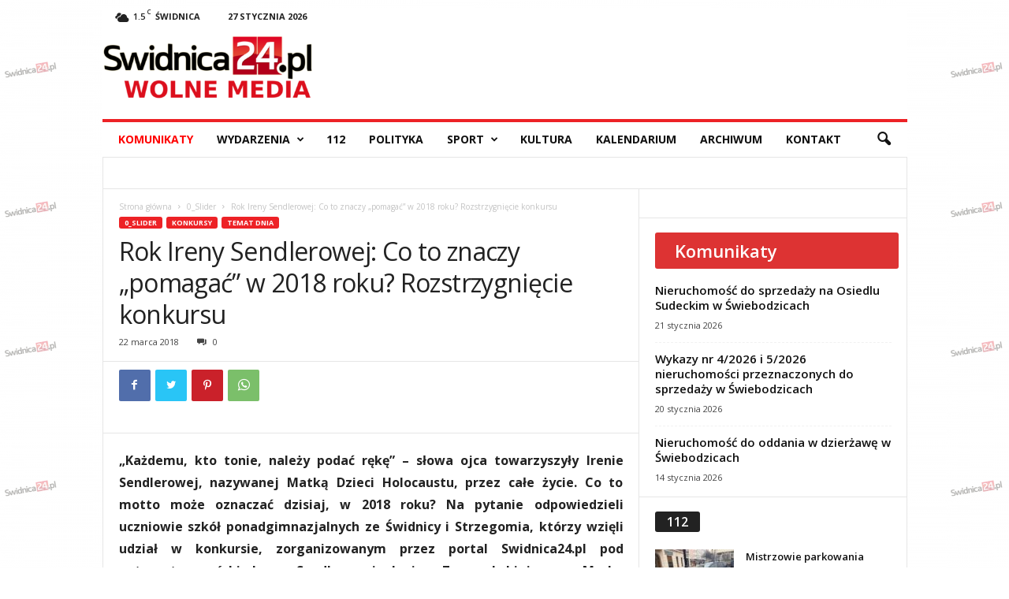

--- FILE ---
content_type: text/html; charset=UTF-8
request_url: https://swidnica24.pl/2018/03/rok-ireny-sendlerowej-co-to-znaczy-pomagac-w-2018-roku-rozstrzygniecie-konkursu/
body_size: 87787
content:
<!doctype html >
<!--[if IE 8]>    <html class="ie8" dir="ltr" lang="pl-PL" prefix="og: https://ogp.me/ns#"> <![endif]-->
<!--[if IE 9]>    <html class="ie9" dir="ltr" lang="pl-PL" prefix="og: https://ogp.me/ns#"> <![endif]-->
<!--[if gt IE 8]><!--> <html dir="ltr" lang="pl-PL" prefix="og: https://ogp.me/ns#"> <!--<![endif]-->
<head>
    
    <meta charset="UTF-8" />
    <meta name="viewport" content="width=device-width, initial-scale=1.0">
    <link rel="pingback" href="https://swidnica24.pl/xmlrpc.php" />
    
		<!-- All in One SEO 4.5.8 - aioseo.com -->
		<title>Rok Ireny Sendlerowej: Co to znaczy „pomagać” w 2018 roku? Rozstrzygnięcie konkursu - Swidnica24.pl - wydarzenia, informacje, rozrywka, kultura, polityka, wywiady, wypadki</title>
		<meta name="description" content="&quot;Każdemu, kto tonie, należy podać rękę&quot; - słowa ojca towarzyszyły Irenie Sendlerowej, nazywanej Matką Dzieci Holocaustu, przez całe życie. Co to motto może oznaczać dzisiaj, w 2018 roku? Na pytanie odpowiedzieli uczniowie szkół ponadgimnazjalnych ze Świdnicy i Strzegomia, którzy wzięli udział w konkursie, zorganizowanym przez portal Swidnica24.pl pod patronatem córki Ireny Sendlerowej, Janiny Zgrzembskiej oraz" />
		<meta name="robots" content="max-image-preview:large" />
		<link rel="canonical" href="https://swidnica24.pl/2018/03/rok-ireny-sendlerowej-co-to-znaczy-pomagac-w-2018-roku-rozstrzygniecie-konkursu/" />
		<meta name="generator" content="All in One SEO (AIOSEO) 4.5.8" />
		<meta property="og:locale" content="pl_PL" />
		<meta property="og:site_name" content="Swidnica24.pl | wydarzenia, informacje, rozrywka, kultura, polityka, wywiady, wypadki" />
		<meta property="og:type" content="article" />
		<meta property="og:title" content="Rok Ireny Sendlerowej: Co to znaczy „pomagać” w 2018 roku? Rozstrzygnięcie konkursu - Swidnica24.pl - wydarzenia, informacje, rozrywka, kultura, polityka, wywiady, wypadki" />
		<meta property="og:description" content="&quot;Każdemu, kto tonie, należy podać rękę&quot; - słowa ojca towarzyszyły Irenie Sendlerowej, nazywanej Matką Dzieci Holocaustu, przez całe życie. Co to motto może oznaczać dzisiaj, w 2018 roku? Na pytanie odpowiedzieli uczniowie szkół ponadgimnazjalnych ze Świdnicy i Strzegomia, którzy wzięli udział w konkursie, zorganizowanym przez portal Swidnica24.pl pod patronatem córki Ireny Sendlerowej, Janiny Zgrzembskiej oraz" />
		<meta property="og:url" content="https://swidnica24.pl/2018/03/rok-ireny-sendlerowej-co-to-znaczy-pomagac-w-2018-roku-rozstrzygniecie-konkursu/" />
		<meta property="og:image" content="https://swidnica24.pl/wp-content/uploads/2018/03/serce-sendlerowej-22.03-44.jpg" />
		<meta property="og:image:secure_url" content="https://swidnica24.pl/wp-content/uploads/2018/03/serce-sendlerowej-22.03-44.jpg" />
		<meta property="og:image:width" content="1200" />
		<meta property="og:image:height" content="800" />
		<meta property="article:tag" content="0_slider" />
		<meta property="article:tag" content="konkursy" />
		<meta property="article:tag" content="temat dnia" />
		<meta property="article:tag" content="esej" />
		<meta property="article:tag" content="konkurs" />
		<meta property="article:tag" content="młodzież" />
		<meta property="article:tag" content="pomoc" />
		<meta property="article:tag" content="rok ireny sendlerowej" />
		<meta property="article:tag" content="rpd" />
		<meta property="article:tag" content="świdnica" />
		<meta property="article:tag" content="swidnica24.pl" />
		<meta property="article:published_time" content="2018-03-22T18:00:17+00:00" />
		<meta property="article:modified_time" content="2018-03-23T09:43:45+00:00" />
		<meta property="article:publisher" content="https://www.facebook.com/wwwswidnica24pl" />
		<meta name="twitter:card" content="summary" />
		<meta name="twitter:site" content="@Swidnica24pl" />
		<meta name="twitter:title" content="Rok Ireny Sendlerowej: Co to znaczy „pomagać” w 2018 roku? Rozstrzygnięcie konkursu - Swidnica24.pl - wydarzenia, informacje, rozrywka, kultura, polityka, wywiady, wypadki" />
		<meta name="twitter:description" content="&quot;Każdemu, kto tonie, należy podać rękę&quot; - słowa ojca towarzyszyły Irenie Sendlerowej, nazywanej Matką Dzieci Holocaustu, przez całe życie. Co to motto może oznaczać dzisiaj, w 2018 roku? Na pytanie odpowiedzieli uczniowie szkół ponadgimnazjalnych ze Świdnicy i Strzegomia, którzy wzięli udział w konkursie, zorganizowanym przez portal Swidnica24.pl pod patronatem córki Ireny Sendlerowej, Janiny Zgrzembskiej oraz" />
		<meta name="twitter:image" content="https://swidnica24.pl/wp-content/uploads/2018/03/serce-sendlerowej-22.03-44.jpg" />
		<script type="application/ld+json" class="aioseo-schema">
			{"@context":"https:\/\/schema.org","@graph":[{"@type":"Article","@id":"https:\/\/swidnica24.pl\/2018\/03\/rok-ireny-sendlerowej-co-to-znaczy-pomagac-w-2018-roku-rozstrzygniecie-konkursu\/#article","name":"Rok Ireny Sendlerowej: Co to znaczy \u201epomaga\u0107\u201d w 2018 roku? Rozstrzygni\u0119cie konkursu - Swidnica24.pl - wydarzenia, informacje, rozrywka, kultura, polityka, wywiady, wypadki","headline":"Rok Ireny Sendlerowej: Co to znaczy &#8222;pomaga\u0107&#8221; w 2018 roku? Rozstrzygni\u0119cie konkursu","author":{"@id":"https:\/\/swidnica24.pl\/author\/agnieszka\/#author"},"publisher":{"@id":"https:\/\/swidnica24.pl\/#organization"},"image":{"@type":"ImageObject","url":"https:\/\/swidnica24.pl\/wp-content\/uploads\/2018\/03\/serce-sendlerowej-22.03-44.jpg","width":1200,"height":800},"datePublished":"2018-03-22T19:00:17+01:00","dateModified":"2018-03-23T10:43:45+01:00","inLanguage":"pl-PL","mainEntityOfPage":{"@id":"https:\/\/swidnica24.pl\/2018\/03\/rok-ireny-sendlerowej-co-to-znaczy-pomagac-w-2018-roku-rozstrzygniecie-konkursu\/#webpage"},"isPartOf":{"@id":"https:\/\/swidnica24.pl\/2018\/03\/rok-ireny-sendlerowej-co-to-znaczy-pomagac-w-2018-roku-rozstrzygniecie-konkursu\/#webpage"},"articleSection":"0_Slider, Konkursy, Temat dnia, esej, konkurs, m\u0142odzie\u017c, pomoc, Rok Ireny Sendlerowej, RPD, \u015awidnica, Swidnica24.pl"},{"@type":"BreadcrumbList","@id":"https:\/\/swidnica24.pl\/2018\/03\/rok-ireny-sendlerowej-co-to-znaczy-pomagac-w-2018-roku-rozstrzygniecie-konkursu\/#breadcrumblist","itemListElement":[{"@type":"ListItem","@id":"https:\/\/swidnica24.pl\/#listItem","position":1,"name":"Dom","item":"https:\/\/swidnica24.pl\/","nextItem":"https:\/\/swidnica24.pl\/2018\/#listItem"},{"@type":"ListItem","@id":"https:\/\/swidnica24.pl\/2018\/#listItem","position":2,"name":"2018","item":"https:\/\/swidnica24.pl\/2018\/","nextItem":"https:\/\/swidnica24.pl\/2018\/03\/#listItem","previousItem":"https:\/\/swidnica24.pl\/#listItem"},{"@type":"ListItem","@id":"https:\/\/swidnica24.pl\/2018\/03\/#listItem","position":3,"name":"March","item":"https:\/\/swidnica24.pl\/2018\/03\/","nextItem":"https:\/\/swidnica24.pl\/2018\/03\/rok-ireny-sendlerowej-co-to-znaczy-pomagac-w-2018-roku-rozstrzygniecie-konkursu\/#listItem","previousItem":"https:\/\/swidnica24.pl\/2018\/#listItem"},{"@type":"ListItem","@id":"https:\/\/swidnica24.pl\/2018\/03\/rok-ireny-sendlerowej-co-to-znaczy-pomagac-w-2018-roku-rozstrzygniecie-konkursu\/#listItem","position":4,"name":"Rok Ireny Sendlerowej: Co to znaczy \"pomaga\u0107\" w 2018 roku? Rozstrzygni\u0119cie konkursu","previousItem":"https:\/\/swidnica24.pl\/2018\/03\/#listItem"}]},{"@type":"Organization","@id":"https:\/\/swidnica24.pl\/#organization","name":"Swidnica24.pl - wydarzenia, informacje, rozrywka, kultura, polityka, wywiady, wypadki","url":"https:\/\/swidnica24.pl\/"},{"@type":"Person","@id":"https:\/\/swidnica24.pl\/author\/agnieszka\/#author","url":"https:\/\/swidnica24.pl\/author\/agnieszka\/","name":"Agnieszka Szymkiewicz","image":{"@type":"ImageObject","@id":"https:\/\/swidnica24.pl\/2018\/03\/rok-ireny-sendlerowej-co-to-znaczy-pomagac-w-2018-roku-rozstrzygniecie-konkursu\/#authorImage","url":"https:\/\/secure.gravatar.com\/avatar\/caf5f9b0cef9d2ad9e9fa68cf0c11fad?s=96&d=mm&r=g","width":96,"height":96,"caption":"Agnieszka Szymkiewicz"}},{"@type":"WebPage","@id":"https:\/\/swidnica24.pl\/2018\/03\/rok-ireny-sendlerowej-co-to-znaczy-pomagac-w-2018-roku-rozstrzygniecie-konkursu\/#webpage","url":"https:\/\/swidnica24.pl\/2018\/03\/rok-ireny-sendlerowej-co-to-znaczy-pomagac-w-2018-roku-rozstrzygniecie-konkursu\/","name":"Rok Ireny Sendlerowej: Co to znaczy \u201epomaga\u0107\u201d w 2018 roku? Rozstrzygni\u0119cie konkursu - Swidnica24.pl - wydarzenia, informacje, rozrywka, kultura, polityka, wywiady, wypadki","description":"\"Ka\u017cdemu, kto tonie, nale\u017cy poda\u0107 r\u0119k\u0119\" - s\u0142owa ojca towarzyszy\u0142y Irenie Sendlerowej, nazywanej Matk\u0105 Dzieci Holocaustu, przez ca\u0142e \u017cycie. Co to motto mo\u017ce oznacza\u0107 dzisiaj, w 2018 roku? Na pytanie odpowiedzieli uczniowie szk\u00f3\u0142 ponadgimnazjalnych ze \u015awidnicy i Strzegomia, kt\u00f3rzy wzi\u0119li udzia\u0142 w konkursie, zorganizowanym przez portal Swidnica24.pl pod patronatem c\u00f3rki Ireny Sendlerowej, Janiny Zgrzembskiej oraz","inLanguage":"pl-PL","isPartOf":{"@id":"https:\/\/swidnica24.pl\/#website"},"breadcrumb":{"@id":"https:\/\/swidnica24.pl\/2018\/03\/rok-ireny-sendlerowej-co-to-znaczy-pomagac-w-2018-roku-rozstrzygniecie-konkursu\/#breadcrumblist"},"author":{"@id":"https:\/\/swidnica24.pl\/author\/agnieszka\/#author"},"creator":{"@id":"https:\/\/swidnica24.pl\/author\/agnieszka\/#author"},"image":{"@type":"ImageObject","url":"https:\/\/swidnica24.pl\/wp-content\/uploads\/2018\/03\/serce-sendlerowej-22.03-44.jpg","@id":"https:\/\/swidnica24.pl\/2018\/03\/rok-ireny-sendlerowej-co-to-znaczy-pomagac-w-2018-roku-rozstrzygniecie-konkursu\/#mainImage","width":1200,"height":800},"primaryImageOfPage":{"@id":"https:\/\/swidnica24.pl\/2018\/03\/rok-ireny-sendlerowej-co-to-znaczy-pomagac-w-2018-roku-rozstrzygniecie-konkursu\/#mainImage"},"datePublished":"2018-03-22T19:00:17+01:00","dateModified":"2018-03-23T10:43:45+01:00"},{"@type":"WebSite","@id":"https:\/\/swidnica24.pl\/#website","url":"https:\/\/swidnica24.pl\/","name":"Swidnica24.pl - wydarzenia, informacje, rozrywka, kultura, polityka, wywiady, wypadki","description":"Najnowsze wydarzenia - \u015awidnica i okolice - swidnica24.pl","inLanguage":"pl-PL","publisher":{"@id":"https:\/\/swidnica24.pl\/#organization"}}]}
		</script>
		<!-- All in One SEO -->

<script async src="https://www.googletagmanager.com/gtag/js?id=G-NJ6VEJHWEG"></script>
        <script>
          window.dataLayer = window.dataLayer || [];
          function gtag(){dataLayer.push(arguments);}
          gtag("js", new Date());

          gtag("config", "G-NJ6VEJHWEG");
        </script><script async src="https://securepubads.g.doubleclick.net/tag/js/gpt.js"></script>
			<script>
			  window.googletag = window.googletag || {cmd: []};
			  googletag.cmd.push(function() {
			    googletag.defineSlot("/22462792747/BillboardA", ["fluid"], "div-gpt-ad-1652181863645-0").addService(googletag.pubads());


			    googletag.pubads().enableSingleRequest();
			    googletag.pubads().collapseEmptyDivs();
			    googletag.enableServices();
			  });
			</script><link rel='dns-prefetch' href='//fonts.googleapis.com' />
<link rel="alternate" type="application/rss+xml" title="Swidnica24.pl - wydarzenia, informacje, rozrywka, kultura, polityka, wywiady, wypadki &raquo; Kanał z wpisami" href="https://swidnica24.pl/feed/" />
<link rel='stylesheet' id='wp-block-library-css' href='https://swidnica24.pl/wp-includes/css/dist/block-library/style.min.css?ver=6.2.6' type='text/css' media='all' />
<link rel='stylesheet' id='classic-theme-styles-css' href='https://swidnica24.pl/wp-includes/css/classic-themes.min.css?ver=6.2.6' type='text/css' media='all' />
<style id='global-styles-inline-css' type='text/css'>
body{--wp--preset--color--black: #000000;--wp--preset--color--cyan-bluish-gray: #abb8c3;--wp--preset--color--white: #ffffff;--wp--preset--color--pale-pink: #f78da7;--wp--preset--color--vivid-red: #cf2e2e;--wp--preset--color--luminous-vivid-orange: #ff6900;--wp--preset--color--luminous-vivid-amber: #fcb900;--wp--preset--color--light-green-cyan: #7bdcb5;--wp--preset--color--vivid-green-cyan: #00d084;--wp--preset--color--pale-cyan-blue: #8ed1fc;--wp--preset--color--vivid-cyan-blue: #0693e3;--wp--preset--color--vivid-purple: #9b51e0;--wp--preset--gradient--vivid-cyan-blue-to-vivid-purple: linear-gradient(135deg,rgba(6,147,227,1) 0%,rgb(155,81,224) 100%);--wp--preset--gradient--light-green-cyan-to-vivid-green-cyan: linear-gradient(135deg,rgb(122,220,180) 0%,rgb(0,208,130) 100%);--wp--preset--gradient--luminous-vivid-amber-to-luminous-vivid-orange: linear-gradient(135deg,rgba(252,185,0,1) 0%,rgba(255,105,0,1) 100%);--wp--preset--gradient--luminous-vivid-orange-to-vivid-red: linear-gradient(135deg,rgba(255,105,0,1) 0%,rgb(207,46,46) 100%);--wp--preset--gradient--very-light-gray-to-cyan-bluish-gray: linear-gradient(135deg,rgb(238,238,238) 0%,rgb(169,184,195) 100%);--wp--preset--gradient--cool-to-warm-spectrum: linear-gradient(135deg,rgb(74,234,220) 0%,rgb(151,120,209) 20%,rgb(207,42,186) 40%,rgb(238,44,130) 60%,rgb(251,105,98) 80%,rgb(254,248,76) 100%);--wp--preset--gradient--blush-light-purple: linear-gradient(135deg,rgb(255,206,236) 0%,rgb(152,150,240) 100%);--wp--preset--gradient--blush-bordeaux: linear-gradient(135deg,rgb(254,205,165) 0%,rgb(254,45,45) 50%,rgb(107,0,62) 100%);--wp--preset--gradient--luminous-dusk: linear-gradient(135deg,rgb(255,203,112) 0%,rgb(199,81,192) 50%,rgb(65,88,208) 100%);--wp--preset--gradient--pale-ocean: linear-gradient(135deg,rgb(255,245,203) 0%,rgb(182,227,212) 50%,rgb(51,167,181) 100%);--wp--preset--gradient--electric-grass: linear-gradient(135deg,rgb(202,248,128) 0%,rgb(113,206,126) 100%);--wp--preset--gradient--midnight: linear-gradient(135deg,rgb(2,3,129) 0%,rgb(40,116,252) 100%);--wp--preset--duotone--dark-grayscale: url('#wp-duotone-dark-grayscale');--wp--preset--duotone--grayscale: url('#wp-duotone-grayscale');--wp--preset--duotone--purple-yellow: url('#wp-duotone-purple-yellow');--wp--preset--duotone--blue-red: url('#wp-duotone-blue-red');--wp--preset--duotone--midnight: url('#wp-duotone-midnight');--wp--preset--duotone--magenta-yellow: url('#wp-duotone-magenta-yellow');--wp--preset--duotone--purple-green: url('#wp-duotone-purple-green');--wp--preset--duotone--blue-orange: url('#wp-duotone-blue-orange');--wp--preset--font-size--small: 10px;--wp--preset--font-size--medium: 20px;--wp--preset--font-size--large: 30px;--wp--preset--font-size--x-large: 42px;--wp--preset--font-size--regular: 14px;--wp--preset--font-size--larger: 48px;--wp--preset--spacing--20: 0.44rem;--wp--preset--spacing--30: 0.67rem;--wp--preset--spacing--40: 1rem;--wp--preset--spacing--50: 1.5rem;--wp--preset--spacing--60: 2.25rem;--wp--preset--spacing--70: 3.38rem;--wp--preset--spacing--80: 5.06rem;--wp--preset--shadow--natural: 6px 6px 9px rgba(0, 0, 0, 0.2);--wp--preset--shadow--deep: 12px 12px 50px rgba(0, 0, 0, 0.4);--wp--preset--shadow--sharp: 6px 6px 0px rgba(0, 0, 0, 0.2);--wp--preset--shadow--outlined: 6px 6px 0px -3px rgba(255, 255, 255, 1), 6px 6px rgba(0, 0, 0, 1);--wp--preset--shadow--crisp: 6px 6px 0px rgba(0, 0, 0, 1);}:where(.is-layout-flex){gap: 0.5em;}body .is-layout-flow > .alignleft{float: left;margin-inline-start: 0;margin-inline-end: 2em;}body .is-layout-flow > .alignright{float: right;margin-inline-start: 2em;margin-inline-end: 0;}body .is-layout-flow > .aligncenter{margin-left: auto !important;margin-right: auto !important;}body .is-layout-constrained > .alignleft{float: left;margin-inline-start: 0;margin-inline-end: 2em;}body .is-layout-constrained > .alignright{float: right;margin-inline-start: 2em;margin-inline-end: 0;}body .is-layout-constrained > .aligncenter{margin-left: auto !important;margin-right: auto !important;}body .is-layout-constrained > :where(:not(.alignleft):not(.alignright):not(.alignfull)){max-width: var(--wp--style--global--content-size);margin-left: auto !important;margin-right: auto !important;}body .is-layout-constrained > .alignwide{max-width: var(--wp--style--global--wide-size);}body .is-layout-flex{display: flex;}body .is-layout-flex{flex-wrap: wrap;align-items: center;}body .is-layout-flex > *{margin: 0;}:where(.wp-block-columns.is-layout-flex){gap: 2em;}.has-black-color{color: var(--wp--preset--color--black) !important;}.has-cyan-bluish-gray-color{color: var(--wp--preset--color--cyan-bluish-gray) !important;}.has-white-color{color: var(--wp--preset--color--white) !important;}.has-pale-pink-color{color: var(--wp--preset--color--pale-pink) !important;}.has-vivid-red-color{color: var(--wp--preset--color--vivid-red) !important;}.has-luminous-vivid-orange-color{color: var(--wp--preset--color--luminous-vivid-orange) !important;}.has-luminous-vivid-amber-color{color: var(--wp--preset--color--luminous-vivid-amber) !important;}.has-light-green-cyan-color{color: var(--wp--preset--color--light-green-cyan) !important;}.has-vivid-green-cyan-color{color: var(--wp--preset--color--vivid-green-cyan) !important;}.has-pale-cyan-blue-color{color: var(--wp--preset--color--pale-cyan-blue) !important;}.has-vivid-cyan-blue-color{color: var(--wp--preset--color--vivid-cyan-blue) !important;}.has-vivid-purple-color{color: var(--wp--preset--color--vivid-purple) !important;}.has-black-background-color{background-color: var(--wp--preset--color--black) !important;}.has-cyan-bluish-gray-background-color{background-color: var(--wp--preset--color--cyan-bluish-gray) !important;}.has-white-background-color{background-color: var(--wp--preset--color--white) !important;}.has-pale-pink-background-color{background-color: var(--wp--preset--color--pale-pink) !important;}.has-vivid-red-background-color{background-color: var(--wp--preset--color--vivid-red) !important;}.has-luminous-vivid-orange-background-color{background-color: var(--wp--preset--color--luminous-vivid-orange) !important;}.has-luminous-vivid-amber-background-color{background-color: var(--wp--preset--color--luminous-vivid-amber) !important;}.has-light-green-cyan-background-color{background-color: var(--wp--preset--color--light-green-cyan) !important;}.has-vivid-green-cyan-background-color{background-color: var(--wp--preset--color--vivid-green-cyan) !important;}.has-pale-cyan-blue-background-color{background-color: var(--wp--preset--color--pale-cyan-blue) !important;}.has-vivid-cyan-blue-background-color{background-color: var(--wp--preset--color--vivid-cyan-blue) !important;}.has-vivid-purple-background-color{background-color: var(--wp--preset--color--vivid-purple) !important;}.has-black-border-color{border-color: var(--wp--preset--color--black) !important;}.has-cyan-bluish-gray-border-color{border-color: var(--wp--preset--color--cyan-bluish-gray) !important;}.has-white-border-color{border-color: var(--wp--preset--color--white) !important;}.has-pale-pink-border-color{border-color: var(--wp--preset--color--pale-pink) !important;}.has-vivid-red-border-color{border-color: var(--wp--preset--color--vivid-red) !important;}.has-luminous-vivid-orange-border-color{border-color: var(--wp--preset--color--luminous-vivid-orange) !important;}.has-luminous-vivid-amber-border-color{border-color: var(--wp--preset--color--luminous-vivid-amber) !important;}.has-light-green-cyan-border-color{border-color: var(--wp--preset--color--light-green-cyan) !important;}.has-vivid-green-cyan-border-color{border-color: var(--wp--preset--color--vivid-green-cyan) !important;}.has-pale-cyan-blue-border-color{border-color: var(--wp--preset--color--pale-cyan-blue) !important;}.has-vivid-cyan-blue-border-color{border-color: var(--wp--preset--color--vivid-cyan-blue) !important;}.has-vivid-purple-border-color{border-color: var(--wp--preset--color--vivid-purple) !important;}.has-vivid-cyan-blue-to-vivid-purple-gradient-background{background: var(--wp--preset--gradient--vivid-cyan-blue-to-vivid-purple) !important;}.has-light-green-cyan-to-vivid-green-cyan-gradient-background{background: var(--wp--preset--gradient--light-green-cyan-to-vivid-green-cyan) !important;}.has-luminous-vivid-amber-to-luminous-vivid-orange-gradient-background{background: var(--wp--preset--gradient--luminous-vivid-amber-to-luminous-vivid-orange) !important;}.has-luminous-vivid-orange-to-vivid-red-gradient-background{background: var(--wp--preset--gradient--luminous-vivid-orange-to-vivid-red) !important;}.has-very-light-gray-to-cyan-bluish-gray-gradient-background{background: var(--wp--preset--gradient--very-light-gray-to-cyan-bluish-gray) !important;}.has-cool-to-warm-spectrum-gradient-background{background: var(--wp--preset--gradient--cool-to-warm-spectrum) !important;}.has-blush-light-purple-gradient-background{background: var(--wp--preset--gradient--blush-light-purple) !important;}.has-blush-bordeaux-gradient-background{background: var(--wp--preset--gradient--blush-bordeaux) !important;}.has-luminous-dusk-gradient-background{background: var(--wp--preset--gradient--luminous-dusk) !important;}.has-pale-ocean-gradient-background{background: var(--wp--preset--gradient--pale-ocean) !important;}.has-electric-grass-gradient-background{background: var(--wp--preset--gradient--electric-grass) !important;}.has-midnight-gradient-background{background: var(--wp--preset--gradient--midnight) !important;}.has-small-font-size{font-size: var(--wp--preset--font-size--small) !important;}.has-medium-font-size{font-size: var(--wp--preset--font-size--medium) !important;}.has-large-font-size{font-size: var(--wp--preset--font-size--large) !important;}.has-x-large-font-size{font-size: var(--wp--preset--font-size--x-large) !important;}
.wp-block-navigation a:where(:not(.wp-element-button)){color: inherit;}
:where(.wp-block-columns.is-layout-flex){gap: 2em;}
.wp-block-pullquote{font-size: 1.5em;line-height: 1.6;}
</style>
<link rel='stylesheet' id='twenty20-style-css' href='https://swidnica24.pl/wp-content/plugins/twenty20/assets/css/twenty20.css?ver=1.6.4' type='text/css' media='all' />
<link rel='stylesheet' id='wcs-timetable-css' href='https://swidnica24.pl/wp-content/plugins/weekly-class/assets/front/css/timetable.css?ver=2.6.0' type='text/css' media='all' />
<style id='wcs-timetable-inline-css' type='text/css'>
.wcs-single__action .wcs-btn--action{color:rgba( 255,255,255,1);background-color:#BD322C}
</style>
<link rel='stylesheet' id='wp-polls-css' href='https://swidnica24.pl/wp-content/plugins/wp-polls/polls-css.css?ver=2.77.2' type='text/css' media='all' />
<style id='wp-polls-inline-css' type='text/css'>
.wp-polls .pollbar {
	margin: 1px;
	font-size: 6px;
	line-height: 8px;
	height: 8px;
	background: #d8e1eb;
	border: 1px solid #c8c8c8;
}

</style>
<link rel='stylesheet' id='google-fonts-style-css' href='https://fonts.googleapis.com/css?family=Open+Sans%3A400%2C600%2C700%7CRoboto+Condensed%3A400%2C500%2C700&#038;display=swap&#038;ver=5.4.1' type='text/css' media='all' />
<link rel='stylesheet' id='td-theme-css' href='https://swidnica24.pl/wp-content/themes/Newsmag/style.css?ver=5.4.1' type='text/css' media='all' />
<style id='td-theme-inline-css' type='text/css'>
    
        @media (max-width: 767px) {
            .td-header-desktop-wrap {
                display: none;
            }
        }
        @media (min-width: 767px) {
            .td-header-mobile-wrap {
                display: none;
            }
        }
    
	
</style>
<link rel='stylesheet' id='td-theme-child-css' href='https://swidnica24.pl/wp-content/themes/Newsmag-child/style.css?ver=5.4.7' type='text/css' media='all' />
<link rel='stylesheet' id='flexslider-css' href='https://swidnica24.pl/wp-content/plugins/js_composer/assets/lib/flexslider/flexslider.min.css?ver=6.9.0' type='text/css' media='all' />
<link rel='stylesheet' id='prettyphoto-css' href='https://swidnica24.pl/wp-content/plugins/js_composer/assets/lib/prettyphoto/css/prettyPhoto.min.css?ver=6.9.0' type='text/css' media='all' />
<link rel='stylesheet' id='js_composer_front-css' href='https://swidnica24.pl/wp-content/plugins/js_composer/assets/css/js_composer.min.css?ver=6.9.0' type='text/css' media='all' />
<link rel='stylesheet' id='td-legacy-framework-front-style-css' href='https://swidnica24.pl/wp-content/plugins/td-composer/legacy/Newsmag/assets/css/td_legacy_main.css?ver=971d5171b3e19fdd336fb9bcd8706cdex' type='text/css' media='all' />
<script type='text/javascript' src='https://swidnica24.pl/wp-includes/js/jquery/jquery.min.js?ver=3.6.4' id='jquery-core-js'></script>
<script type='text/javascript' src='https://swidnica24.pl/wp-includes/js/jquery/jquery-migrate.min.js?ver=3.4.0' id='jquery-migrate-js'></script>
<script type='text/javascript' src='https://swidnica24.pl/wp-content/themes/Newsmag-child/swidnica.js?ver=5.0.0' id='swidnica-js'></script>
<link rel="https://api.w.org/" href="https://swidnica24.pl/wp-json/" /><link rel="alternate" type="application/json" href="https://swidnica24.pl/wp-json/wp/v2/posts/256793" /><link rel="EditURI" type="application/rsd+xml" title="RSD" href="https://swidnica24.pl/xmlrpc.php?rsd" />
<link rel="wlwmanifest" type="application/wlwmanifest+xml" href="https://swidnica24.pl/wp-includes/wlwmanifest.xml" />
<link rel='shortlink' href='https://swidnica24.pl/?p=256793' />
<link rel="alternate" type="application/json+oembed" href="https://swidnica24.pl/wp-json/oembed/1.0/embed?url=https%3A%2F%2Fswidnica24.pl%2F2018%2F03%2Frok-ireny-sendlerowej-co-to-znaczy-pomagac-w-2018-roku-rozstrzygniecie-konkursu%2F" />
<link rel="alternate" type="text/xml+oembed" href="https://swidnica24.pl/wp-json/oembed/1.0/embed?url=https%3A%2F%2Fswidnica24.pl%2F2018%2F03%2Frok-ireny-sendlerowej-co-to-znaczy-pomagac-w-2018-roku-rozstrzygniecie-konkursu%2F&#038;format=xml" />
<style type="text/css" media="all" id="wcs_styles"></style><!--[if lt IE 9]><script src="https://cdnjs.cloudflare.com/ajax/libs/html5shiv/3.7.3/html5shiv.js"></script><![endif]-->
          <meta name="onesignal" content="wordpress-plugin"/>
            <script>

      window.OneSignal = window.OneSignal || [];

      OneSignal.push( function() {
        OneSignal.SERVICE_WORKER_UPDATER_PATH = 'OneSignalSDKUpdaterWorker.js';
                      OneSignal.SERVICE_WORKER_PATH = 'OneSignalSDKWorker.js';
                      OneSignal.SERVICE_WORKER_PARAM = { scope: '/wp-content/plugins/onesignal-free-web-push-notifications/sdk_files/push/onesignal/' };
        OneSignal.setDefaultNotificationUrl("https://swidnica24.pl");
        var oneSignal_options = {};
        window._oneSignalInitOptions = oneSignal_options;

        oneSignal_options['wordpress'] = true;
oneSignal_options['appId'] = 'f58cd343-0d81-476e-881a-1f50b7ae689c';
oneSignal_options['allowLocalhostAsSecureOrigin'] = true;
oneSignal_options['welcomeNotification'] = { };
oneSignal_options['welcomeNotification']['title'] = "";
oneSignal_options['welcomeNotification']['message'] = "Dziękujemy za włączenie powiadomień";
oneSignal_options['welcomeNotification']['url'] = "https://swidnica24.pl";
oneSignal_options['path'] = "https://swidnica24.pl/wp-content/plugins/onesignal-free-web-push-notifications/sdk_files/";
oneSignal_options['safari_web_id'] = "web.onesignal.auto.195e7e66-9dea-4e11-b56c-b4a654da5ab7";
oneSignal_options['promptOptions'] = { };
oneSignal_options['promptOptions']['actionMessage'] = "Witaj! Włącz powiadomienia swidnica24.pl i bądź na bieżąco.";
oneSignal_options['promptOptions']['acceptButtonText'] = "ZEZWÓL";
oneSignal_options['promptOptions']['cancelButtonText'] = "NIE, DZIĘKI";
oneSignal_options['notifyButton'] = { };
oneSignal_options['notifyButton']['enable'] = true;
oneSignal_options['notifyButton']['position'] = 'bottom-right';
oneSignal_options['notifyButton']['theme'] = 'default';
oneSignal_options['notifyButton']['size'] = 'medium';
oneSignal_options['notifyButton']['showCredit'] = false;
oneSignal_options['notifyButton']['text'] = {};
oneSignal_options['notifyButton']['text']['tip.state.unsubscribed'] = 'Włącz powiadomienia';
oneSignal_options['notifyButton']['text']['tip.state.subscribed'] = 'Powiadomienia włączone';
oneSignal_options['notifyButton']['text']['tip.state.blocked'] = 'Zablokowano powiadomienia';
oneSignal_options['notifyButton']['text']['message.action.subscribed'] = 'Dziękujemy za włączenie powiadomień!';
oneSignal_options['notifyButton']['text']['message.action.resubscribed'] = 'Twoja zgoda na powiadomienia została przedłużona';
oneSignal_options['notifyButton']['text']['message.action.unsubscribed'] = 'Nie będziesz otrzymywać więcej powiadomień';
oneSignal_options['notifyButton']['text']['dialog.main.button.subscribe'] = 'WŁĄCZ';
oneSignal_options['notifyButton']['text']['dialog.main.button.unsubscribe'] = 'ZABLOKUJ';
oneSignal_options['notifyButton']['text']['dialog.blocked.title'] = 'Odblokuj powiadomienia';
oneSignal_options['notifyButton']['text']['dialog.blocked.message'] = 'Postępuj zgodnie z instrukacjami';
                OneSignal.init(window._oneSignalInitOptions);
                OneSignal.showSlidedownPrompt();      });

      function documentInitOneSignal() {
        var oneSignal_elements = document.getElementsByClassName("OneSignal-prompt");

        var oneSignalLinkClickHandler = function(event) { OneSignal.push(['registerForPushNotifications']); event.preventDefault(); };        for(var i = 0; i < oneSignal_elements.length; i++)
          oneSignal_elements[i].addEventListener('click', oneSignalLinkClickHandler, false);
      }

      if (document.readyState === 'complete') {
           documentInitOneSignal();
      }
      else {
           window.addEventListener("load", function(event){
               documentInitOneSignal();
          });
      }
    </script>
<meta name="generator" content="Powered by WPBakery Page Builder - drag and drop page builder for WordPress."/>

<!-- JS generated by theme -->

<script>
    
    

	    var tdBlocksArray = []; //here we store all the items for the current page

	    //td_block class - each ajax block uses a object of this class for requests
	    function tdBlock() {
		    this.id = '';
		    this.block_type = 1; //block type id (1-234 etc)
		    this.atts = '';
		    this.td_column_number = '';
		    this.td_current_page = 1; //
		    this.post_count = 0; //from wp
		    this.found_posts = 0; //from wp
		    this.max_num_pages = 0; //from wp
		    this.td_filter_value = ''; //current live filter value
		    this.is_ajax_running = false;
		    this.td_user_action = ''; // load more or infinite loader (used by the animation)
		    this.header_color = '';
		    this.ajax_pagination_infinite_stop = ''; //show load more at page x
	    }


        // td_js_generator - mini detector
        (function(){
            var htmlTag = document.getElementsByTagName("html")[0];

	        if ( navigator.userAgent.indexOf("MSIE 10.0") > -1 ) {
                htmlTag.className += ' ie10';
            }

            if ( !!navigator.userAgent.match(/Trident.*rv\:11\./) ) {
                htmlTag.className += ' ie11';
            }

	        if ( navigator.userAgent.indexOf("Edge") > -1 ) {
                htmlTag.className += ' ieEdge';
            }

            if ( /(iPad|iPhone|iPod)/g.test(navigator.userAgent) ) {
                htmlTag.className += ' td-md-is-ios';
            }

            var user_agent = navigator.userAgent.toLowerCase();
            if ( user_agent.indexOf("android") > -1 ) {
                htmlTag.className += ' td-md-is-android';
            }

            if ( -1 !== navigator.userAgent.indexOf('Mac OS X')  ) {
                htmlTag.className += ' td-md-is-os-x';
            }

            if ( /chrom(e|ium)/.test(navigator.userAgent.toLowerCase()) ) {
               htmlTag.className += ' td-md-is-chrome';
            }

            if ( -1 !== navigator.userAgent.indexOf('Firefox') ) {
                htmlTag.className += ' td-md-is-firefox';
            }

            if ( -1 !== navigator.userAgent.indexOf('Safari') && -1 === navigator.userAgent.indexOf('Chrome') ) {
                htmlTag.className += ' td-md-is-safari';
            }

            if( -1 !== navigator.userAgent.indexOf('IEMobile') ){
                htmlTag.className += ' td-md-is-iemobile';
            }

        })();




        var tdLocalCache = {};

        ( function () {
            "use strict";

            tdLocalCache = {
                data: {},
                remove: function (resource_id) {
                    delete tdLocalCache.data[resource_id];
                },
                exist: function (resource_id) {
                    return tdLocalCache.data.hasOwnProperty(resource_id) && tdLocalCache.data[resource_id] !== null;
                },
                get: function (resource_id) {
                    return tdLocalCache.data[resource_id];
                },
                set: function (resource_id, cachedData) {
                    tdLocalCache.remove(resource_id);
                    tdLocalCache.data[resource_id] = cachedData;
                }
            };
        })();

    
    
var td_viewport_interval_list=[{"limitBottom":767,"sidebarWidth":251},{"limitBottom":1023,"sidebarWidth":339}];
var td_animation_stack_effect="type0";
var tds_animation_stack=true;
var td_animation_stack_specific_selectors=".entry-thumb, img, .td-lazy-img";
var td_animation_stack_general_selectors=".td-animation-stack img, .td-animation-stack .entry-thumb, .post img, .td-animation-stack .td-lazy-img";
var tdc_is_installed="yes";
var td_ajax_url="https:\/\/swidnica24.pl\/wp-admin\/admin-ajax.php?td_theme_name=Newsmag&v=5.4.1";
var td_get_template_directory_uri="https:\/\/swidnica24.pl\/wp-content\/plugins\/td-composer\/legacy\/common";
var tds_snap_menu="snap";
var tds_logo_on_sticky="";
var tds_header_style="";
var td_please_wait="Prosz\u0119 czeka\u0107 ...";
var td_email_user_pass_incorrect="U\u017cytkownik lub has\u0142o niepoprawne!";
var td_email_user_incorrect="E-mail lub nazwa u\u017cytkownika jest niepoprawna!";
var td_email_incorrect="E-mail niepoprawny!";
var td_user_incorrect="Username incorrect!";
var td_email_user_empty="Email or username empty!";
var td_pass_empty="Pass empty!";
var td_pass_pattern_incorrect="Invalid Pass Pattern!";
var td_retype_pass_incorrect="Retyped Pass incorrect!";
var tds_more_articles_on_post_enable="";
var tds_more_articles_on_post_time_to_wait="";
var tds_more_articles_on_post_pages_distance_from_top=0;
var tds_theme_color_site_wide="#ed2226";
var tds_smart_sidebar="enabled";
var tdThemeName="Newsmag";
var tdThemeNameWl="Newsmag";
var td_magnific_popup_translation_tPrev="Poprzedni (Strza\u0142ka w lewo)";
var td_magnific_popup_translation_tNext="Nast\u0119pny (Strza\u0142ka w prawo)";
var td_magnific_popup_translation_tCounter="%curr% z %total%";
var td_magnific_popup_translation_ajax_tError="Zawarto\u015b\u0107 z %url% nie mo\u017ce by\u0107 za\u0142adowana.";
var td_magnific_popup_translation_image_tError="Obraz #%curr% nie mo\u017ce by\u0107 za\u0142adowany.";
var tdBlockNonce="998dae0bc1";
var tdDateNamesI18n={"month_names":["stycze\u0144","luty","marzec","kwiecie\u0144","maj","czerwiec","lipiec","sierpie\u0144","wrzesie\u0144","pa\u017adziernik","listopad","grudzie\u0144"],"month_names_short":["sty","lut","mar","kwi","maj","cze","lip","sie","wrz","pa\u017a","lis","gru"],"day_names":["niedziela","poniedzia\u0142ek","wtorek","\u015broda","czwartek","pi\u0105tek","sobota"],"day_names_short":["niedz.","pon.","wt.","\u015br.","czw.","pt.","sob."]};
var td_ad_background_click_link="";
var td_ad_background_click_target="_blank";
</script>


<!-- Header style compiled by theme -->

<style>
    
.td-module-exclusive .td-module-title a:before {
        content: 'EKSKLUZYWNY';
    }
    
    .td-header-border:before,
    .td-trending-now-title,
    .td_block_mega_menu .td_mega_menu_sub_cats .cur-sub-cat,
    .td-post-category:hover,
    .td-header-style-2 .td-header-sp-logo,
    .td-next-prev-wrap a:hover i,
    .page-nav .current,
    .widget_calendar tfoot a:hover,
    .td-footer-container .widget_search .wpb_button:hover,
    .td-scroll-up-visible,
    .dropcap,
    .td-category a,
    input[type="submit"]:hover,
    .td-post-small-box a:hover,
    .td-404-sub-sub-title a:hover,
    .td-rating-bar-wrap div,
    .td_top_authors .td-active .td-author-post-count,
    .td_top_authors .td-active .td-author-comments-count,
    .td_smart_list_3 .td-sml3-top-controls i:hover,
    .td_smart_list_3 .td-sml3-bottom-controls i:hover,
    .td_wrapper_video_playlist .td_video_controls_playlist_wrapper,
    .td-read-more a:hover,
    .td-login-wrap .btn,
    .td_display_err,
    .td-header-style-6 .td-top-menu-full,
    #bbpress-forums button:hover,
    #bbpress-forums .bbp-pagination .current,
    .bbp_widget_login .button:hover,
    .header-search-wrap .td-drop-down-search .btn:hover,
    .td-post-text-content .more-link-wrap:hover a,
    #buddypress div.item-list-tabs ul li > a span,
    #buddypress div.item-list-tabs ul li > a:hover span,
    #buddypress input[type=submit]:hover,
    #buddypress a.button:hover span,
    #buddypress div.item-list-tabs ul li.selected a span,
    #buddypress div.item-list-tabs ul li.current a span,
    #buddypress input[type=submit]:focus,
    .td-grid-style-3 .td-big-grid-post .td-module-thumb a:last-child:before,
    .td-grid-style-4 .td-big-grid-post .td-module-thumb a:last-child:before,
    .td-grid-style-5 .td-big-grid-post .td-module-thumb:after,
    .td_category_template_2 .td-category-siblings .td-category a:hover,
    .td-weather-week:before,
    .td-weather-information:before,
     .td_3D_btn,
    .td_shadow_btn,
    .td_default_btn,
    .td_square_btn, 
    .td_outlined_btn:hover {
        background-color: #ed2226;
    }

    @media (max-width: 767px) {
        .td-category a.td-current-sub-category {
            background-color: #ed2226;
        }
    }

    .woocommerce .onsale,
    .woocommerce .woocommerce a.button:hover,
    .woocommerce-page .woocommerce .button:hover,
    .single-product .product .summary .cart .button:hover,
    .woocommerce .woocommerce .product a.button:hover,
    .woocommerce .product a.button:hover,
    .woocommerce .product #respond input#submit:hover,
    .woocommerce .checkout input#place_order:hover,
    .woocommerce .woocommerce.widget .button:hover,
    .woocommerce .woocommerce-message .button:hover,
    .woocommerce .woocommerce-error .button:hover,
    .woocommerce .woocommerce-info .button:hover,
    .woocommerce.widget .ui-slider .ui-slider-handle,
    .vc_btn-black:hover,
	.wpb_btn-black:hover,
	.item-list-tabs .feed:hover a,
	.td-smart-list-button:hover {
    	background-color: #ed2226;
    }

    .td-header-sp-top-menu .top-header-menu > .current-menu-item > a,
    .td-header-sp-top-menu .top-header-menu > .current-menu-ancestor > a,
    .td-header-sp-top-menu .top-header-menu > .current-category-ancestor > a,
    .td-header-sp-top-menu .top-header-menu > li > a:hover,
    .td-header-sp-top-menu .top-header-menu > .sfHover > a,
    .top-header-menu ul .current-menu-item > a,
    .top-header-menu ul .current-menu-ancestor > a,
    .top-header-menu ul .current-category-ancestor > a,
    .top-header-menu ul li > a:hover,
    .top-header-menu ul .sfHover > a,
    .sf-menu ul .td-menu-item > a:hover,
    .sf-menu ul .sfHover > a,
    .sf-menu ul .current-menu-ancestor > a,
    .sf-menu ul .current-category-ancestor > a,
    .sf-menu ul .current-menu-item > a,
    .td_module_wrap:hover .entry-title a,
    .td_mod_mega_menu:hover .entry-title a,
    .footer-email-wrap a,
    .widget a:hover,
    .td-footer-container .widget_calendar #today,
    .td-category-pulldown-filter a.td-pulldown-category-filter-link:hover,
    .td-load-more-wrap a:hover,
    .td-post-next-prev-content a:hover,
    .td-author-name a:hover,
    .td-author-url a:hover,
    .td_mod_related_posts:hover .entry-title a,
    .td-search-query,
    .header-search-wrap .td-drop-down-search .result-msg a:hover,
    .td_top_authors .td-active .td-authors-name a,
    .post blockquote p,
    .td-post-content blockquote p,
    .page blockquote p,
    .comment-list cite a:hover,
    .comment-list cite:hover,
    .comment-list .comment-reply-link:hover,
    a,
    .white-menu #td-header-menu .sf-menu > li > a:hover,
    .white-menu #td-header-menu .sf-menu > .current-menu-ancestor > a,
    .white-menu #td-header-menu .sf-menu > .current-menu-item > a,
    .td_quote_on_blocks,
    #bbpress-forums .bbp-forum-freshness a:hover,
    #bbpress-forums .bbp-topic-freshness a:hover,
    #bbpress-forums .bbp-forums-list li a:hover,
    #bbpress-forums .bbp-forum-title:hover,
    #bbpress-forums .bbp-topic-permalink:hover,
    #bbpress-forums .bbp-topic-started-by a:hover,
    #bbpress-forums .bbp-topic-started-in a:hover,
    #bbpress-forums .bbp-body .super-sticky li.bbp-topic-title .bbp-topic-permalink,
    #bbpress-forums .bbp-body .sticky li.bbp-topic-title .bbp-topic-permalink,
    #bbpress-forums #subscription-toggle a:hover,
    #bbpress-forums #favorite-toggle a:hover,
    .woocommerce-account .woocommerce-MyAccount-navigation a:hover,
    .widget_display_replies .bbp-author-name,
    .widget_display_topics .bbp-author-name,
    .archive .widget_archive .current,
    .archive .widget_archive .current a,
    .td-subcategory-header .td-category-siblings .td-subcat-dropdown a.td-current-sub-category,
    .td-subcategory-header .td-category-siblings .td-subcat-dropdown a:hover,
    .td-pulldown-filter-display-option:hover,
    .td-pulldown-filter-display-option .td-pulldown-filter-link:hover,
    .td_normal_slide .td-wrapper-pulldown-filter .td-pulldown-filter-list a:hover,
    #buddypress ul.item-list li div.item-title a:hover,
    .td_block_13 .td-pulldown-filter-list a:hover,
    .td_smart_list_8 .td-smart-list-dropdown-wrap .td-smart-list-button:hover,
    .td_smart_list_8 .td-smart-list-dropdown-wrap .td-smart-list-button:hover i,
    .td-sub-footer-container a:hover,
    .td-instagram-user a,
    .td_outlined_btn,
    body .td_block_list_menu li.current-menu-item > a,
    body .td_block_list_menu li.current-menu-ancestor > a,
    body .td_block_list_menu li.current-category-ancestor > a{
        color: #ed2226;
    }

    .td-mega-menu .wpb_content_element li a:hover,
    .td_login_tab_focus {
        color: #ed2226 !important;
    }

    .td-next-prev-wrap a:hover i,
    .page-nav .current,
    .widget_tag_cloud a:hover,
    .post .td_quote_box,
    .page .td_quote_box,
    .td-login-panel-title,
    #bbpress-forums .bbp-pagination .current,
    .td_category_template_2 .td-category-siblings .td-category a:hover,
    .page-template-page-pagebuilder-latest .td-instagram-user,
     .td_outlined_btn {
        border-color: #ed2226;
    }

    .td_wrapper_video_playlist .td_video_currently_playing:after,
    .item-list-tabs .feed:hover {
        border-color: #ed2226 !important;
    }


    
    .td-header-main-menu {
        background-color: #ffffff;
    }

    
    .sf-menu > li > a,
    .header-search-wrap .td-icon-search,
    #td-top-mobile-toggle i {
        color: #111111;
    }

    
    .td-post-content,
    .td-post-content p {
    	color: #222222;
    }
    
    .block-title > span,
    .block-title > a,
    .widgettitle,
    .td-trending-now-title,
    .wpb_tabs li a,
    .vc_tta-container .vc_tta-color-grey.vc_tta-tabs-position-top.vc_tta-style-classic .vc_tta-tabs-container .vc_tta-tab > a,
    .td-related-title .td-related-left,
    .td-related-title .td-related-right,
    .category .entry-title span,
    .td-author-counters span,
    .woocommerce-tabs h2,
    .woocommerce .product .products h2:not(.woocommerce-loop-product__title) {
        font-size:13px;
	
    }
    
    body, p {
    	font-family:"Open Sans";
	
    }
</style>




<script type="application/ld+json">
    {
        "@context": "http://schema.org",
        "@type": "BreadcrumbList",
        "itemListElement": [
            {
                "@type": "ListItem",
                "position": 1,
                "item": {
                    "@type": "WebSite",
                    "@id": "https://swidnica24.pl/",
                    "name": "Strona główna"
                }
            },
            {
                "@type": "ListItem",
                "position": 2,
                    "item": {
                    "@type": "WebPage",
                    "@id": "https://swidnica24.pl/category/slider/",
                    "name": "0_Slider"
                }
            }
            ,{
                "@type": "ListItem",
                "position": 3,
                    "item": {
                    "@type": "WebPage",
                    "@id": "https://swidnica24.pl/2018/03/rok-ireny-sendlerowej-co-to-znaczy-pomagac-w-2018-roku-rozstrzygniecie-konkursu/",
                    "name": "Rok Ireny Sendlerowej: Co to znaczy &#8222;pomagać&#8221; w 2018 roku? Rozstrzygnięcie konkursu"                                
                }
            }    
        ]
    }
</script>
<link rel="icon" href="https://swidnica24.pl/wp-content/uploads/2016/08/cropped-s24-ico-32x32.png" sizes="32x32" />
<link rel="icon" href="https://swidnica24.pl/wp-content/uploads/2016/08/cropped-s24-ico-192x192.png" sizes="192x192" />
<link rel="apple-touch-icon" href="https://swidnica24.pl/wp-content/uploads/2016/08/cropped-s24-ico-180x180.png" />
<meta name="msapplication-TileImage" content="https://swidnica24.pl/wp-content/uploads/2016/08/cropped-s24-ico-270x270.png" />
		<style type="text/css" id="wp-custom-css">
			.td-module-comments {
    display: none;
}

#cn-notice-buttons a {
    color: #fff;
    font-weight: bold;
    background-color: #00abff;
    padding: 10px;
}


@media screen and (max-width: 600px) {
.top-scrolled-content {
    display: none;
}
}
.td_block_9 .block-title span, .td_block_9 .block-title a {
  background-color: #d33;
  font-size: 22px !important;
  padding: 15px 25px;
  font-weight: 600;
  display: block;
  width: 97%;
}

.ua_block .block-title span, .ua_block .block-title a {
  color: #dd3334;
  background-color: white !important;
}

.td-post-content p {
  text-align: justify;
}		</style>
		<noscript><style> .wpb_animate_when_almost_visible { opacity: 1; }</style></noscript>	<style id="tdw-css-placeholder"></style></head>

<body class="post-template-default single single-post postid-256793 single-format-standard global-block-template-1 single_template_7 white-menu wpb-js-composer js-comp-ver-6.9.0 vc_responsive td-animation-stack-type0 td-full-layout" itemscope="itemscope" itemtype="https://schema.org/WebPage">




         
    
        <div class="top-sliding-ad" style="position: relative;">
            <div class="top-sliding-ad-post">
              
			<ins data-revive-zoneid="58" data-revive-id="d8024f9f60c7fe41214259ae71f5692f"></ins>
			<script async src="//adsrv2.swidnica24.pl/www/delivery/asyncjs.php"></script>
                
            </div>
        </div>

    

    <!--tutaj /domains/swidnica24.pl/public_html/wp-content/plugins/td-composer/legacy/Newsmag-->





        <div class="td-scroll-up"><i class="td-icon-menu-up"></i></div>
    <div class="td-menu-background"></div>
<div id="td-mobile-nav">
    <div class="td-mobile-container">
        <!-- mobile menu top section -->
        <div class="td-menu-socials-wrap">
            <!-- socials -->
            <div class="td-menu-socials">
                
        <span class="td-social-icon-wrap">
            <a target="_blank" href="https://www.facebook.com/wwwswidnica24pl/" title="Facebook">
                <i class="td-icon-font td-icon-facebook"></i>
            </a>
        </span>
        <span class="td-social-icon-wrap">
            <a target="_blank" href="https://www.instagram.com/swidnica_24/" title="Instagram">
                <i class="td-icon-font td-icon-instagram"></i>
            </a>
        </span>
        <span class="td-social-icon-wrap">
            <a target="_blank" href="https://www.youtube.com/user/wwwswidnica24pl" title="Youtube">
                <i class="td-icon-font td-icon-youtube"></i>
            </a>
        </span>            </div>
            <!-- close button -->
            <div class="td-mobile-close">
                <span><i class="td-icon-close-mobile"></i></span>
            </div>
        </div>

        <!-- login section -->
        
        <!-- menu section -->
        <div class="td-mobile-content">
            <div class="menu-mainnav-container"><ul id="menu-mainnav" class="td-mobile-main-menu"><li id="menu-item-711274" class="menu-item menu-item-type-custom menu-item-object-custom menu-item-first menu-item-711274"><a href="https://swidnica24.pl/komunikaty/">Komunikaty</a></li>
<li id="menu-item-65861" class="menu-item menu-item-type-taxonomy menu-item-object-category menu-item-has-children menu-item-65861"><a href="https://swidnica24.pl/category/wydarzenia/">Wydarzenia<i class="td-icon-menu-right td-element-after"></i></a>
<ul class="sub-menu">
	<li id="menu-item-65862" class="menu-item menu-item-type-taxonomy menu-item-object-category menu-item-65862"><a href="https://swidnica24.pl/category/wydarzenia/dobromierz/">Dobromierz</a></li>
	<li id="menu-item-65863" class="menu-item menu-item-type-taxonomy menu-item-object-category menu-item-65863"><a href="https://swidnica24.pl/category/wydarzenia/gmina-swidnica/">Gmina Świdnica</a></li>
	<li id="menu-item-65864" class="menu-item menu-item-type-taxonomy menu-item-object-category menu-item-65864"><a href="https://swidnica24.pl/category/wydarzenia/jaworzyna-slaska/">Jaworzyna Śląska</a></li>
	<li id="menu-item-65865" class="menu-item menu-item-type-taxonomy menu-item-object-category menu-item-65865"><a href="https://swidnica24.pl/category/wydarzenia/marcinowice/">Marcinowice</a></li>
	<li id="menu-item-65866" class="menu-item menu-item-type-taxonomy menu-item-object-category menu-item-65866"><a href="https://swidnica24.pl/category/wydarzenia/strzegom/">Strzegom</a></li>
	<li id="menu-item-65867" class="menu-item menu-item-type-taxonomy menu-item-object-category menu-item-65867"><a href="https://swidnica24.pl/category/wydarzenia/swidnica/">Świdnica</a></li>
	<li id="menu-item-65868" class="menu-item menu-item-type-taxonomy menu-item-object-category menu-item-65868"><a href="https://swidnica24.pl/category/wydarzenia/swiebodzice/">Świebodzice</a></li>
	<li id="menu-item-65869" class="menu-item menu-item-type-taxonomy menu-item-object-category menu-item-65869"><a href="https://swidnica24.pl/category/wydarzenia/zarow/">Żarów</a></li>
</ul>
</li>
<li id="menu-item-65833" class="menu-item menu-item-type-taxonomy menu-item-object-category menu-item-65833"><a href="https://swidnica24.pl/category/112/">112</a></li>
<li id="menu-item-65849" class="menu-item menu-item-type-taxonomy menu-item-object-category menu-item-65849"><a href="https://swidnica24.pl/category/polityka/">Polityka</a></li>
<li id="menu-item-65850" class="menu-item menu-item-type-taxonomy menu-item-object-category menu-item-has-children menu-item-65850"><a href="https://swidnica24.pl/category/sport/">Sport<i class="td-icon-menu-right td-element-after"></i></a>
<ul class="sub-menu">
	<li id="menu-item-65856" class="menu-item menu-item-type-taxonomy menu-item-object-category menu-item-65856"><a href="https://swidnica24.pl/category/sport/pilka-nozna/">Piłka nożna</a></li>
	<li id="menu-item-65857" class="menu-item menu-item-type-taxonomy menu-item-object-category menu-item-65857"><a href="https://swidnica24.pl/category/sport/pilka-reczna/">Piłka ręczna</a></li>
	<li id="menu-item-65855" class="menu-item menu-item-type-taxonomy menu-item-object-category menu-item-65855"><a href="https://swidnica24.pl/category/sport/moto/">Moto</a></li>
	<li id="menu-item-65859" class="menu-item menu-item-type-taxonomy menu-item-object-category menu-item-65859"><a href="https://swidnica24.pl/category/sport/siatkowka/">Siatkówka</a></li>
	<li id="menu-item-65853" class="menu-item menu-item-type-taxonomy menu-item-object-category menu-item-65853"><a href="https://swidnica24.pl/category/sport/jezdziectwo/">Jeździectwo</a></li>
	<li id="menu-item-65858" class="menu-item menu-item-type-taxonomy menu-item-object-category menu-item-65858"><a href="https://swidnica24.pl/category/sport/plywanie/">Pływanie</a></li>
	<li id="menu-item-65854" class="menu-item menu-item-type-taxonomy menu-item-object-category menu-item-65854"><a href="https://swidnica24.pl/category/sport/lekkoatletyka/">Lekkoatletyka</a></li>
	<li id="menu-item-65851" class="menu-item menu-item-type-taxonomy menu-item-object-category menu-item-65851"><a href="https://swidnica24.pl/category/sport/gimnastyka/">Gimnastyka</a></li>
	<li id="menu-item-65852" class="menu-item menu-item-type-taxonomy menu-item-object-category menu-item-65852"><a href="https://swidnica24.pl/category/sport/inne/">Inne</a></li>
</ul>
</li>
<li id="menu-item-783166" class="menu-item menu-item-type-taxonomy menu-item-object-category menu-item-783166"><a href="https://swidnica24.pl/category/kultura/">Kultura</a></li>
<li id="menu-item-173999" class="menu-item menu-item-type-custom menu-item-object-custom menu-item-173999"><a href="https://swidnica24.pl/kalendarz">Kalendarium</a></li>
<li id="menu-item-398091" class="menu-item menu-item-type-post_type menu-item-object-page menu-item-398091"><a href="https://swidnica24.pl/archiwum/">Archiwum</a></li>
<li id="menu-item-65870" class="menu-item menu-item-type-post_type menu-item-object-page menu-item-65870"><a href="https://swidnica24.pl/kontakt/">Kontakt</a></li>
</ul></div>        </div>
    </div>

    <!-- register/login section -->
    </div>    <div class="td-search-background"></div>
<div class="td-search-wrap-mob">
	<div class="td-drop-down-search">
		<form method="get" class="td-search-form" action="https://swidnica24.pl/">
			<!-- close button -->
			<div class="td-search-close">
				<span><i class="td-icon-close-mobile"></i></span>
			</div>
			<div role="search" class="td-search-input">
				<span>Wyszukiwanie</span>
				<input id="td-header-search-mob" type="text" value="" name="s" autocomplete="off" />
			</div>
		</form>
		<div id="td-aj-search-mob"></div>
	</div>
</div>

    <div id="td-outer-wrap">
    
        <div class="td-outer-container">
        
            
<div class="td-header-container td-header-wrap td-header-style-1">
    <div class="td-header-row td-header-top-menu">
        
    <div class="td-top-bar-container top-bar-style-1">
        <div class="td-header-sp-top-menu">

    <!-- td weather source: cache -->		<div class="td-weather-top-widget" id="td_top_weather_uid">
			<i class="td-icons broken-clouds-d"></i>
			<div class="td-weather-now" data-block-uid="td_top_weather_uid">
				<span class="td-big-degrees">1.5</span>
				<span class="td-weather-unit">C</span>
			</div>
			<div class="td-weather-header">
				<div class="td-weather-city">Świdnica</div>
			</div>
		</div>
		        <div class="td_data_time">
            <div >

                27 stycznia 2026
            </div>
        </div>
    </div>            </div>

    </div>

    <div class="td-header-row td-header-header">
        <div class="td-header-sp-logo">
                        <a class="td-main-logo" href="https://swidnica24.pl/">
                <img src="https://swidnica24.pl/wp-content/uploads/2021/02/logo-wolne-media.png" alt="" width="400" height="123"/>
                <span class="td-visual-hidden">Swidnica24.pl &#8211; wydarzenia, informacje, rozrywka, kultura, polityka, wywiady, wypadki</span>
            </a>
                </div>
        <div class="td-header-sp-rec">
            
<div class="td-header-ad-wrap  td-ad-m td-ad-tp td-ad-p">
    
 <!-- A generated by theme --> 

<script async src="//pagead2.googlesyndication.com/pagead/js/adsbygoogle.js"></script><div class="td-g-rec td-g-rec-id-header tdi_1 td_block_template_1">
<script type="text/javascript">
var td_screen_width = document.body.clientWidth;
window.addEventListener("load", function(){            
	            var placeAdEl = document.getElementById("td-ad-placeholder");
			    if ( null !== placeAdEl && td_screen_width >= 1024 ) {
			        
			        /* large monitors */
			        var adEl = document.createElement("ins");
		            placeAdEl.replaceWith(adEl);	
		            adEl.setAttribute("class", "adsbygoogle");
		            adEl.setAttribute("style", "display:inline-block;width:728px;height:90px");	            		                
		            adEl.setAttribute("data-ad-client", "ca-pub-8014722152064685");
		            adEl.setAttribute("data-ad-slot", "1194733295");	            
			        (adsbygoogle = window.adsbygoogle || []).push({});
			    }
			});window.addEventListener("load", function(){            
	            var placeAdEl = document.getElementById("td-ad-placeholder");
			    if ( null !== placeAdEl && td_screen_width >= 768  && td_screen_width < 1024 ) {
			    
			        /* portrait tablets */
			        var adEl = document.createElement("ins");
		            placeAdEl.replaceWith(adEl);	
		            adEl.setAttribute("class", "adsbygoogle");
		            adEl.setAttribute("style", "display:inline-block;width:468px;height:60px");	            		                
		            adEl.setAttribute("data-ad-client", "ca-pub-8014722152064685");
		            adEl.setAttribute("data-ad-slot", "1194733295");	            
			        (adsbygoogle = window.adsbygoogle || []).push({});
			    }
			});window.addEventListener("load", function(){            
	            var placeAdEl = document.getElementById("td-ad-placeholder");
			    if ( null !== placeAdEl && td_screen_width < 768 ) {
			    
			        /* Phones */
			        var adEl = document.createElement("ins");
		            placeAdEl.replaceWith(adEl);	
		            adEl.setAttribute("class", "adsbygoogle");
		            adEl.setAttribute("style", "display:inline-block;width:320px;height:50px");	            		                
		            adEl.setAttribute("data-ad-client", "ca-pub-8014722152064685");
		            adEl.setAttribute("data-ad-slot", "1194733295");	            
			        (adsbygoogle = window.adsbygoogle || []).push({});
			    }
			});</script>
<noscript id="td-ad-placeholder"></noscript></div>

 <!-- end A --> 



</div>
        </div>
    </div>

    <div class="td-header-menu-wrap">
        <div class="td-header-row td-header-border td-header-main-menu">
            <div id="td-header-menu" role="navigation">
    <div id="td-top-mobile-toggle"><a href="#" aria-label="mobile-toggle"><i class="td-icon-font td-icon-mobile"></i></a></div>
    <div class="td-main-menu-logo td-logo-in-header">
                <a class="td-main-logo" href="https://swidnica24.pl/">
            <img src="https://swidnica24.pl/wp-content/uploads/2021/02/logo-wolne-media.png" alt="" width="400" height="123"/>
        </a>
        </div>
    <div class="menu-mainnav-container"><ul id="menu-mainnav-1" class="sf-menu"><li class="menu-item menu-item-type-custom menu-item-object-custom menu-item-first td-menu-item td-normal-menu menu-item-711274"><a href="https://swidnica24.pl/komunikaty/">Komunikaty</a></li>
<li class="menu-item menu-item-type-taxonomy menu-item-object-category menu-item-has-children td-menu-item td-normal-menu menu-item-65861"><a href="https://swidnica24.pl/category/wydarzenia/">Wydarzenia</a>
<ul class="sub-menu">
	<li class="menu-item menu-item-type-taxonomy menu-item-object-category td-menu-item td-normal-menu menu-item-65862"><a href="https://swidnica24.pl/category/wydarzenia/dobromierz/">Dobromierz</a></li>
	<li class="menu-item menu-item-type-taxonomy menu-item-object-category td-menu-item td-normal-menu menu-item-65863"><a href="https://swidnica24.pl/category/wydarzenia/gmina-swidnica/">Gmina Świdnica</a></li>
	<li class="menu-item menu-item-type-taxonomy menu-item-object-category td-menu-item td-normal-menu menu-item-65864"><a href="https://swidnica24.pl/category/wydarzenia/jaworzyna-slaska/">Jaworzyna Śląska</a></li>
	<li class="menu-item menu-item-type-taxonomy menu-item-object-category td-menu-item td-normal-menu menu-item-65865"><a href="https://swidnica24.pl/category/wydarzenia/marcinowice/">Marcinowice</a></li>
	<li class="menu-item menu-item-type-taxonomy menu-item-object-category td-menu-item td-normal-menu menu-item-65866"><a href="https://swidnica24.pl/category/wydarzenia/strzegom/">Strzegom</a></li>
	<li class="menu-item menu-item-type-taxonomy menu-item-object-category td-menu-item td-normal-menu menu-item-65867"><a href="https://swidnica24.pl/category/wydarzenia/swidnica/">Świdnica</a></li>
	<li class="menu-item menu-item-type-taxonomy menu-item-object-category td-menu-item td-normal-menu menu-item-65868"><a href="https://swidnica24.pl/category/wydarzenia/swiebodzice/">Świebodzice</a></li>
	<li class="menu-item menu-item-type-taxonomy menu-item-object-category td-menu-item td-normal-menu menu-item-65869"><a href="https://swidnica24.pl/category/wydarzenia/zarow/">Żarów</a></li>
</ul>
</li>
<li class="menu-item menu-item-type-taxonomy menu-item-object-category td-menu-item td-normal-menu menu-item-65833"><a href="https://swidnica24.pl/category/112/">112</a></li>
<li class="menu-item menu-item-type-taxonomy menu-item-object-category td-menu-item td-normal-menu menu-item-65849"><a href="https://swidnica24.pl/category/polityka/">Polityka</a></li>
<li class="menu-item menu-item-type-taxonomy menu-item-object-category menu-item-has-children td-menu-item td-normal-menu menu-item-65850"><a href="https://swidnica24.pl/category/sport/">Sport</a>
<ul class="sub-menu">
	<li class="menu-item menu-item-type-taxonomy menu-item-object-category td-menu-item td-normal-menu menu-item-65856"><a href="https://swidnica24.pl/category/sport/pilka-nozna/">Piłka nożna</a></li>
	<li class="menu-item menu-item-type-taxonomy menu-item-object-category td-menu-item td-normal-menu menu-item-65857"><a href="https://swidnica24.pl/category/sport/pilka-reczna/">Piłka ręczna</a></li>
	<li class="menu-item menu-item-type-taxonomy menu-item-object-category td-menu-item td-normal-menu menu-item-65855"><a href="https://swidnica24.pl/category/sport/moto/">Moto</a></li>
	<li class="menu-item menu-item-type-taxonomy menu-item-object-category td-menu-item td-normal-menu menu-item-65859"><a href="https://swidnica24.pl/category/sport/siatkowka/">Siatkówka</a></li>
	<li class="menu-item menu-item-type-taxonomy menu-item-object-category td-menu-item td-normal-menu menu-item-65853"><a href="https://swidnica24.pl/category/sport/jezdziectwo/">Jeździectwo</a></li>
	<li class="menu-item menu-item-type-taxonomy menu-item-object-category td-menu-item td-normal-menu menu-item-65858"><a href="https://swidnica24.pl/category/sport/plywanie/">Pływanie</a></li>
	<li class="menu-item menu-item-type-taxonomy menu-item-object-category td-menu-item td-normal-menu menu-item-65854"><a href="https://swidnica24.pl/category/sport/lekkoatletyka/">Lekkoatletyka</a></li>
	<li class="menu-item menu-item-type-taxonomy menu-item-object-category td-menu-item td-normal-menu menu-item-65851"><a href="https://swidnica24.pl/category/sport/gimnastyka/">Gimnastyka</a></li>
	<li class="menu-item menu-item-type-taxonomy menu-item-object-category td-menu-item td-normal-menu menu-item-65852"><a href="https://swidnica24.pl/category/sport/inne/">Inne</a></li>
</ul>
</li>
<li class="menu-item menu-item-type-taxonomy menu-item-object-category td-menu-item td-normal-menu menu-item-783166"><a href="https://swidnica24.pl/category/kultura/">Kultura</a></li>
<li class="menu-item menu-item-type-custom menu-item-object-custom td-menu-item td-normal-menu menu-item-173999"><a href="https://swidnica24.pl/kalendarz">Kalendarium</a></li>
<li class="menu-item menu-item-type-post_type menu-item-object-page td-menu-item td-normal-menu menu-item-398091"><a href="https://swidnica24.pl/archiwum/">Archiwum</a></li>
<li class="menu-item menu-item-type-post_type menu-item-object-page td-menu-item td-normal-menu menu-item-65870"><a href="https://swidnica24.pl/kontakt/">Kontakt</a></li>
</ul></div></div>

<div class="td-search-wrapper">
    <div id="td-top-search">
        <!-- Search -->
        <div class="header-search-wrap">
            <div class="dropdown header-search">
                <a id="td-header-search-button" href="#" role="button" aria-label="search icon" class="dropdown-toggle " data-toggle="dropdown"><i class="td-icon-search"></i></a>
                <a id="td-header-search-button-mob" href="#" role="button" aria-label="search icon" class="dropdown-toggle " data-toggle="dropdown"><i class="td-icon-search"></i></a>
            </div>
        </div>
    </div>
</div>

<div class="header-search-wrap">
	<div class="dropdown header-search">
		<div class="td-drop-down-search">
			<form method="get" class="td-search-form" action="https://swidnica24.pl/">
				<div role="search" class="td-head-form-search-wrap">
					<input class="needsclick" id="td-header-search" type="text" value="" name="s" autocomplete="off" /><input class="wpb_button wpb_btn-inverse btn" type="submit" id="td-header-search-top" value="Wyszukiwanie" />
				</div>
			</form>
			<div id="td-aj-search"></div>
		</div>
	</div>
</div>
        </div>
    </div>
</div>
<div class="td-container td-post-template-7">
    <div class="td-container-border">
    <div class="single-billboard-b">
            <ins data-revive-zoneid="12" data-revive-id="d8024f9f60c7fe41214259ae71f5692f"></ins>

        </div>
        <div class="td-pb-row">
                                    <div class="td-pb-span8 td-main-content" role="main">
                            <div class="td-ss-main-content">
                                

    <article id="post-256793" class="post-256793 post type-post status-publish format-standard has-post-thumbnail hentry category-slider category-luzik category-temat-dnia tag-esej tag-konkurs tag-mlodziez tag-pomoc tag-rpd tag-swidnica tag-swidnica24-pl" itemscope itemtype="https://schema.org/Article">
        <div class="td-post-header td-pb-padding-side">
            <div class="entry-crumbs"><span><a title="" class="entry-crumb" href="https://swidnica24.pl/">Strona główna</a></span> <i class="td-icon-right td-bread-sep"></i> <span><a title="Zobacz wszystkie wiadomości 0_Slider" class="entry-crumb" href="https://swidnica24.pl/category/slider/">0_Slider</a></span> <i class="td-icon-right td-bread-sep td-bred-no-url-last"></i> <span class="td-bred-no-url-last">Rok Ireny Sendlerowej: Co to znaczy &#8222;pomagać&#8221; w 2018 roku? Rozstrzygnięcie konkursu</span></div>
            <ul class="td-category"><li class="entry-category"><a  href="https://swidnica24.pl/category/slider/">0_Slider</a></li><li class="entry-category"><a  href="https://swidnica24.pl/category/luzik/">Konkursy</a></li><li class="entry-category"><a  href="https://swidnica24.pl/category/temat-dnia/">Temat dnia</a></li></ul>
            <header>
                <h1 class="entry-title">Rok Ireny Sendlerowej: Co to znaczy &#8222;pomagać&#8221; w 2018 roku? Rozstrzygnięcie konkursu</h1>

                

                <div class="meta-info">

                                        <span class="td-post-date"><time class="entry-date updated td-module-date" datetime="2018-03-22T19:00:17+01:00" >22 marca 2018</time></span>                                                            <div class="td-post-comments"><a href="https://swidnica24.pl/2018/03/rok-ireny-sendlerowej-co-to-znaczy-pomagac-w-2018-roku-rozstrzygniecie-konkursu/#respond"><i class="td-icon-comments"></i>0</a></div>                </div>
            </header>


        </div>

        <div class="td-post-sharing-top td-pb-padding-side"><div id="td_social_sharing_article_top" class="td-post-sharing td-ps-bg td-ps-notext td-post-sharing-style1 ">
		<style>
            .td-post-sharing-classic {
                position: relative;
                height: 20px;
            }
            .td-post-sharing {
                margin-left: -3px;
                margin-right: -3px;
                font-family: 'Open Sans', 'Open Sans Regular', sans-serif;
                z-index: 2;
                white-space: nowrap;
                opacity: 0;
            }
            .td-post-sharing.td-social-show-all {
                white-space: normal;
            }
            .td-js-loaded .td-post-sharing {
                -webkit-transition: opacity 0.3s;
                transition: opacity 0.3s;
                opacity: 1;
            }
            .td-post-sharing-classic + .td-post-sharing {
                margin-top: 15px;
                /* responsive portrait phone */
            }
            @media (max-width: 767px) {
                .td-post-sharing-classic + .td-post-sharing {
                    margin-top: 8px;
                }
            }
            .td-post-sharing-top {
                margin-bottom: 30px;
            }
            @media (max-width: 767px) {
                .td-post-sharing-top {
                    margin-bottom: 20px;
                }
            }
            .td-post-sharing-bottom {
                border-style: solid;
                border-color: #ededed;
                border-width: 1px 0;
                padding: 21px 0;
                margin-bottom: 42px;
            }
            .td-post-sharing-bottom .td-post-sharing {
                margin-bottom: -7px;
            }
            .td-post-sharing-visible,
            .td-social-sharing-hidden {
                display: inline-block;
            }
            .td-social-sharing-hidden ul {
                display: none;
            }
            .td-social-show-all .td-pulldown-filter-list {
                display: inline-block;
            }
            .td-social-network,
            .td-social-handler {
                position: relative;
                display: inline-block;
                margin: 0 3px 7px;
                height: 40px;
                min-width: 40px;
                font-size: 11px;
                text-align: center;
                vertical-align: middle;
            }
            .td-ps-notext .td-social-network .td-social-but-icon,
            .td-ps-notext .td-social-handler .td-social-but-icon {
                border-top-right-radius: 2px;
                border-bottom-right-radius: 2px;
            }
            .td-social-network {
                color: #000;
                overflow: hidden;
            }
            .td-social-network .td-social-but-icon {
                border-top-left-radius: 2px;
                border-bottom-left-radius: 2px;
            }
            .td-social-network .td-social-but-text {
                border-top-right-radius: 2px;
                border-bottom-right-radius: 2px;
            }
            .td-social-network:hover {
                opacity: 0.8 !important;
            }
            .td-social-handler {
                color: #444;
                border: 1px solid #e9e9e9;
                border-radius: 2px;
            }
            .td-social-handler .td-social-but-text {
                font-weight: 700;
            }
            .td-social-handler .td-social-but-text:before {
                background-color: #000;
                opacity: 0.08;
            }
            .td-social-share-text {
                margin-right: 18px;
            }
            .td-social-share-text:before,
            .td-social-share-text:after {
                content: '';
                position: absolute;
                top: 50%;
                -webkit-transform: translateY(-50%);
                transform: translateY(-50%);
                left: 100%;
                width: 0;
                height: 0;
                border-style: solid;
            }
            .td-social-share-text:before {
                border-width: 9px 0 9px 11px;
                border-color: transparent transparent transparent #e9e9e9;
            }
            .td-social-share-text:after {
                border-width: 8px 0 8px 10px;
                border-color: transparent transparent transparent #fff;
            }
            .td-social-but-text,
            .td-social-but-icon {
                display: inline-block;
                position: relative;
            }
            .td-social-but-icon {
                padding-left: 13px;
                padding-right: 13px;
                line-height: 40px;
                z-index: 1;
            }
            .td-social-but-icon i {
                position: relative;
                top: -1px;
                vertical-align: middle;
            }
            .td-social-but-text {
                margin-left: -6px;
                padding-left: 12px;
                padding-right: 17px;
                line-height: 40px;
            }
            .td-social-but-text:before {
                content: '';
                position: absolute;
                top: 12px;
                left: 0;
                width: 1px;
                height: 16px;
                background-color: #fff;
                opacity: 0.2;
                z-index: 1;
            }
            .td-social-handler i,
            .td-social-facebook i,
            .td-social-reddit i,
            .td-social-linkedin i,
            .td-social-tumblr i,
            .td-social-stumbleupon i,
            .td-social-vk i,
            .td-social-viber i,
            .td-social-flipboard i,
            .td-social-koo i {
                font-size: 14px;
            }
            .td-social-telegram i {
                font-size: 16px;
            }
            .td-social-mail i,
            .td-social-line i,
            .td-social-print i {
                font-size: 15px;
            }
            .td-social-handler .td-icon-share {
                top: -1px;
                left: -1px;
            }
            .td-social-twitter .td-icon-twitter {
                font-size: 12px;
            }
            .td-social-pinterest .td-icon-pinterest {
                font-size: 13px;
            }
            .td-social-whatsapp .td-icon-whatsapp,
            .td-social-kakao .td-icon-kakao {
                font-size: 18px;
            }
            .td-social-kakao .td-icon-kakao:before {
                color: #3C1B1D;
            }
            .td-social-reddit .td-social-but-icon {
                padding-right: 12px;
            }
            .td-social-reddit .td-icon-reddit {
                left: -1px;
            }
            .td-social-telegram .td-social-but-icon {
                padding-right: 12px;
            }
            .td-social-telegram .td-icon-telegram {
                left: -1px;
            }
            .td-social-stumbleupon .td-social-but-icon {
                padding-right: 11px;
            }
            .td-social-stumbleupon .td-icon-stumbleupon {
                left: -2px;
            }
            .td-social-digg .td-social-but-icon {
                padding-right: 11px;
            }
            .td-social-digg .td-icon-digg {
                left: -2px;
                font-size: 17px;
            }
            .td-social-vk .td-social-but-icon {
                padding-right: 11px;
            }
            .td-social-vk .td-icon-vk {
                left: -2px;
            }
            .td-social-naver .td-icon-naver {
                left: -1px;
                font-size: 16px;
            }
            .td-social-gettr .td-icon-gettr {
                font-size: 25px;
            }
            .td-ps-notext .td-social-gettr .td-icon-gettr {
                left: -5px;
            }
            .td-social-copy_url {
                position: relative;
            }
            .td-social-copy_url-check {
                position: absolute;
                top: 50%;
                left: 50%;
                transform: translate(-50%, -50%);
                color: #fff;
                opacity: 0;
                pointer-events: none;
                transition: opacity .2s ease-in-out;
                z-index: 11;
            }
            .td-social-copy_url .td-icon-copy_url {
                left: -1px;
                font-size: 17px;
            }
            .td-social-copy_url-disabled {
                pointer-events: none;
            }
            .td-social-copy_url-disabled .td-icon-copy_url {
                opacity: 0;
            }
            .td-social-copy_url-copied .td-social-copy_url-check {
                opacity: 1;
            }
            @keyframes social_copy_url_loader {
                0% {
                    -webkit-transform: rotate(0);
                    transform: rotate(0)
                }
                100% {
                    -webkit-transform: rotate(360deg);
                    transform: rotate(360deg)
                }
            }
            .td-social-expand-tabs i {
                top: -2px;
                left: -1px;
                font-size: 16px;
            }
            @media (min-width: 767px) {
                .td-social-line,
                .td-social-viber {
                    display: none;
                }
            }
            .td-ps-bg .td-social-network {
                color: #fff;
            }
            .td-ps-bg .td-social-facebook .td-social-but-icon,
            .td-ps-bg .td-social-facebook .td-social-but-text {
                background-color: #516eab;
            }
            .td-ps-bg .td-social-twitter .td-social-but-icon,
            .td-ps-bg .td-social-twitter .td-social-but-text {
                background-color: #29c5f6;
            }
            .td-ps-bg .td-social-pinterest .td-social-but-icon,
            .td-ps-bg .td-social-pinterest .td-social-but-text {
                background-color: #ca212a;
            }
            .td-ps-bg .td-social-whatsapp .td-social-but-icon,
            .td-ps-bg .td-social-whatsapp .td-social-but-text {
                background-color: #7bbf6a;
            }
            .td-ps-bg .td-social-reddit .td-social-but-icon,
            .td-ps-bg .td-social-reddit .td-social-but-text {
                background-color: #f54200;
            }
            .td-ps-bg .td-social-mail .td-social-but-icon,
            .td-ps-bg .td-social-digg .td-social-but-icon,
            .td-ps-bg .td-social-copy_url .td-social-but-icon,
            .td-ps-bg .td-social-mail .td-social-but-text,
            .td-ps-bg .td-social-digg .td-social-but-text,
            .td-ps-bg .td-social-copy_url .td-social-but-text {
                background-color: #000;
            }
            .td-ps-bg .td-social-print .td-social-but-icon,
            .td-ps-bg .td-social-print .td-social-but-text {
                background-color: #333;
            }
            .td-ps-bg .td-social-linkedin .td-social-but-icon,
            .td-ps-bg .td-social-linkedin .td-social-but-text {
                background-color: #0266a0;
            }
            .td-ps-bg .td-social-tumblr .td-social-but-icon,
            .td-ps-bg .td-social-tumblr .td-social-but-text {
                background-color: #3e5a70;
            }
            .td-ps-bg .td-social-telegram .td-social-but-icon,
            .td-ps-bg .td-social-telegram .td-social-but-text {
                background-color: #179cde;
            }
            .td-ps-bg .td-social-stumbleupon .td-social-but-icon,
            .td-ps-bg .td-social-stumbleupon .td-social-but-text {
                background-color: #ee4813;
            }
            .td-ps-bg .td-social-vk .td-social-but-icon,
            .td-ps-bg .td-social-vk .td-social-but-text {
                background-color: #4c75a3;
            }
            .td-ps-bg .td-social-line .td-social-but-icon,
            .td-ps-bg .td-social-line .td-social-but-text {
                background-color: #00b900;
            }
            .td-ps-bg .td-social-viber .td-social-but-icon,
            .td-ps-bg .td-social-viber .td-social-but-text {
                background-color: #5d54a4;
            }
            .td-ps-bg .td-social-naver .td-social-but-icon,
            .td-ps-bg .td-social-naver .td-social-but-text {
                background-color: #3ec729;
            }
            .td-ps-bg .td-social-flipboard .td-social-but-icon,
            .td-ps-bg .td-social-flipboard .td-social-but-text {
                background-color: #f42827;
            }
            .td-ps-bg .td-social-kakao .td-social-but-icon,
            .td-ps-bg .td-social-kakao .td-social-but-text {
                background-color: #f9e000;
            }
            .td-ps-bg .td-social-gettr .td-social-but-icon,
            .td-ps-bg .td-social-gettr .td-social-but-text {
                background-color: #fc223b;
            }
            .td-ps-bg .td-social-koo .td-social-but-icon,
            .td-ps-bg .td-social-koo .td-social-but-text {
                background-color: #facd00;
            }

            .td-ps-dark-bg .td-social-network {
                color: #fff;
            }
            .td-ps-dark-bg .td-social-network .td-social-but-icon,
            .td-ps-dark-bg .td-social-network .td-social-but-text {
                background-color: #000;
            }
            .td-ps-border .td-social-network .td-social-but-icon,
            .td-ps-border .td-social-network .td-social-but-text {
                line-height: 38px;
                border-width: 1px;
                border-style: solid;
            }
            .td-ps-border .td-social-network .td-social-but-text {
                border-left-width: 0;
            }
            .td-ps-border .td-social-network .td-social-but-text:before {
                background-color: #000;
                opacity: 0.08;
            }
            .td-ps-border.td-ps-padding .td-social-network .td-social-but-icon {
                border-right-width: 0;
            }
            .td-ps-border.td-ps-padding .td-social-network.td-social-expand-tabs .td-social-but-icon {
                border-right-width: 1px;
            }
            .td-ps-border-grey .td-social-but-icon,
            .td-ps-border-grey .td-social-but-text {
                border-color: #e9e9e9;
            }
            .td-ps-border-colored .td-social-facebook .td-social-but-icon,
            .td-ps-border-colored .td-social-facebook .td-social-but-text {
                border-color: #516eab;
            }
            .td-ps-border-colored .td-social-twitter .td-social-but-icon,
            .td-ps-border-colored .td-social-twitter .td-social-but-text {
                border-color: #29c5f6;
            }
            .td-ps-border-colored .td-social-pinterest .td-social-but-icon,
            .td-ps-border-colored .td-social-pinterest .td-social-but-text {
                border-color: #ca212a;
            }
            .td-ps-border-colored .td-social-whatsapp .td-social-but-icon,
            .td-ps-border-colored .td-social-whatsapp .td-social-but-text {
                border-color: #7bbf6a;
            }
            .td-ps-border-colored .td-social-reddit .td-social-but-icon,
            .td-ps-border-colored .td-social-reddit .td-social-but-text {
                border-color: #f54200;
            }
            .td-ps-border-colored .td-social-mail .td-social-but-icon,
            .td-ps-border-colored .td-social-digg .td-social-but-icon,
            .td-ps-border-colored .td-social-copy_url .td-social-but-icon,
            .td-ps-border-colored .td-social-mail .td-social-but-text,
            .td-ps-border-colored .td-social-digg .td-social-but-text,
            .td-ps-border-colored .td-social-copy_url .td-social-but-text {
                border-color: #000;
            }
            .td-ps-border-colored .td-social-print .td-social-but-icon,
            .td-ps-border-colored .td-social-print .td-social-but-text {
                border-color: #333;
            }
            .td-ps-border-colored .td-social-linkedin .td-social-but-icon,
            .td-ps-border-colored .td-social-linkedin .td-social-but-text {
                border-color: #0266a0;
            }
            .td-ps-border-colored .td-social-tumblr .td-social-but-icon,
            .td-ps-border-colored .td-social-tumblr .td-social-but-text {
                border-color: #3e5a70;
            }
            .td-ps-border-colored .td-social-telegram .td-social-but-icon,
            .td-ps-border-colored .td-social-telegram .td-social-but-text {
                border-color: #179cde;
            }
            .td-ps-border-colored .td-social-stumbleupon .td-social-but-icon,
            .td-ps-border-colored .td-social-stumbleupon .td-social-but-text {
                border-color: #ee4813;
            }
            .td-ps-border-colored .td-social-vk .td-social-but-icon,
            .td-ps-border-colored .td-social-vk .td-social-but-text {
                border-color: #4c75a3;
            }
            .td-ps-border-colored .td-social-line .td-social-but-icon,
            .td-ps-border-colored .td-social-line .td-social-but-text {
                border-color: #00b900;
            }
            .td-ps-border-colored .td-social-viber .td-social-but-icon,
            .td-ps-border-colored .td-social-viber .td-social-but-text {
                border-color: #5d54a4;
            }
            .td-ps-border-colored .td-social-naver .td-social-but-icon,
            .td-ps-border-colored .td-social-naver .td-social-but-text {
                border-color: #3ec729;
            }
            .td-ps-border-colored .td-social-flipboard .td-social-but-icon,
            .td-ps-border-colored .td-social-flipboard .td-social-but-text {
                border-color: #f42827;
            }
            .td-ps-border-colored .td-social-kakao .td-social-but-icon,
            .td-ps-border-colored .td-social-kakao .td-social-but-text {
                border-color: #f9e000;
            }
            .td-ps-border-colored .td-social-gettr .td-social-but-icon,
            .td-ps-border-colored .td-social-gettr .td-social-but-text {
                border-color: #fc223b;
            }
            .td-ps-border-colored .td-social-koo .td-social-but-icon,
            .td-ps-border-colored .td-social-koo .td-social-but-text {
                border-color: #facd00;
            }
            .td-ps-icon-bg .td-social-but-icon {
                height: 100%;
                border-color: transparent !important;
            }
            .td-ps-icon-bg .td-social-network .td-social-but-icon {
                color: #fff;
            }
            .td-ps-icon-bg .td-social-facebook .td-social-but-icon {
                background-color: #516eab;
            }
            .td-ps-icon-bg .td-social-twitter .td-social-but-icon {
                background-color: #29c5f6;
            }
            .td-ps-icon-bg .td-social-pinterest .td-social-but-icon {
                background-color: #ca212a;
            }
            .td-ps-icon-bg .td-social-whatsapp .td-social-but-icon {
                background-color: #7bbf6a;
            }
            .td-ps-icon-bg .td-social-reddit .td-social-but-icon {
                background-color: #f54200;
            }
            .td-ps-icon-bg .td-social-mail .td-social-but-icon,
            .td-ps-icon-bg .td-social-digg .td-social-but-icon,
            .td-ps-icon-bg .td-social-copy_url .td-social-but-icon {
                background-color: #000;
            }
            .td-ps-icon-bg .td-social-print .td-social-but-icon {
                background-color: #333;
            }
            .td-ps-icon-bg .td-social-linkedin .td-social-but-icon {
                background-color: #0266a0;
            }
            .td-ps-icon-bg .td-social-tumblr .td-social-but-icon {
                background-color: #3e5a70;
            }
            .td-ps-icon-bg .td-social-telegram .td-social-but-icon {
                background-color: #179cde;
            }
            .td-ps-icon-bg .td-social-stumbleupon .td-social-but-icon {
                background-color: #ee4813;
            }
            .td-ps-icon-bg .td-social-vk .td-social-but-icon {
                background-color: #4c75a3;
            }
            .td-ps-icon-bg .td-social-line .td-social-but-icon {
                background-color: #00b900;
            }
            .td-ps-icon-bg .td-social-viber .td-social-but-icon {
                background-color: #5d54a4;
            }
            .td-ps-icon-bg .td-social-naver .td-social-but-icon {
                background-color: #3ec729;
            }
            .td-ps-icon-bg .td-social-flipboard .td-social-but-icon {
                background-color: #f42827;
            }
            .td-ps-icon-bg .td-social-kakao .td-social-but-icon {
                background-color: #f9e000;
            }
            .td-ps-icon-bg .td-social-gettr .td-social-but-icon {
                background-color: #fc223b;
            }
            .td-ps-icon-bg .td-social-koo .td-social-but-icon {
                background-color: #facd00;
            }
            .td-ps-icon-bg .td-social-but-text {
                margin-left: -3px;
            }
            .td-ps-icon-bg .td-social-network .td-social-but-text:before {
                display: none;
            }
            .td-ps-icon-arrow .td-social-network .td-social-but-icon:after {
                content: '';
                position: absolute;
                top: 50%;
                -webkit-transform: translateY(-50%);
                transform: translateY(-50%);
                left: calc(100% + 1px);
                width: 0;
                height: 0;
                border-style: solid;
                border-width: 9px 0 9px 11px;
                border-color: transparent transparent transparent #000;
            }
            .td-ps-icon-arrow .td-social-network .td-social-but-text {
                padding-left: 20px;
            }
            .td-ps-icon-arrow .td-social-network .td-social-but-text:before {
                display: none;
            }
            .td-ps-icon-arrow.td-ps-padding .td-social-network .td-social-but-icon:after {
                left: 100%;
            }
            .td-ps-icon-arrow .td-social-facebook .td-social-but-icon:after {
                border-left-color: #516eab;
            }
            .td-ps-icon-arrow .td-social-twitter .td-social-but-icon:after {
                border-left-color: #29c5f6;
            }
            .td-ps-icon-arrow .td-social-pinterest .td-social-but-icon:after {
                border-left-color: #ca212a;
            }
            .td-ps-icon-arrow .td-social-whatsapp .td-social-but-icon:after {
                border-left-color: #7bbf6a;
            }
            .td-ps-icon-arrow .td-social-reddit .td-social-but-icon:after {
                border-left-color: #f54200;
            }
            .td-ps-icon-arrow .td-social-mail .td-social-but-icon:after,
            .td-ps-icon-arrow .td-social-digg .td-social-but-icon:after,
            .td-ps-icon-arrow .td-social-copy_url .td-social-but-icon:after {
                border-left-color: #000;
            }
            .td-ps-icon-arrow .td-social-print .td-social-but-icon:after {
                border-left-color: #333;
            }
            .td-ps-icon-arrow .td-social-linkedin .td-social-but-icon:after {
                border-left-color: #0266a0;
            }
            .td-ps-icon-arrow .td-social-tumblr .td-social-but-icon:after {
                border-left-color: #3e5a70;
            }
            .td-ps-icon-arrow .td-social-telegram .td-social-but-icon:after {
                border-left-color: #179cde;
            }
            .td-ps-icon-arrow .td-social-stumbleupon .td-social-but-icon:after {
                border-left-color: #ee4813;
            }
            .td-ps-icon-arrow .td-social-vk .td-social-but-icon:after {
                border-left-color: #4c75a3;
            }
            .td-ps-icon-arrow .td-social-line .td-social-but-icon:after {
                border-left-color: #00b900;
            }
            .td-ps-icon-arrow .td-social-viber .td-social-but-icon:after {
                border-left-color: #5d54a4;
            }
            .td-ps-icon-arrow .td-social-naver .td-social-but-icon:after {
                border-left-color: #3ec729;
            }
            .td-ps-icon-arrow .td-social-flipboard .td-social-but-icon:after {
                border-left-color: #f42827;
            }
            .td-ps-icon-arrow .td-social-kakao .td-social-but-icon:after {
                border-left-color: #f9e000;
            }
            .td-ps-icon-arrow .td-social-gettr .td-social-but-icon:after {
                border-left-color: #fc223b;
            }
            .td-ps-icon-arrow .td-social-koo .td-social-but-icon:after {
                border-left-color: #facd00;
            }
            .td-ps-icon-arrow .td-social-expand-tabs .td-social-but-icon:after {
                display: none;
            }
            .td-ps-icon-color .td-social-facebook .td-social-but-icon {
                color: #516eab;
            }
            .td-ps-icon-color .td-social-twitter .td-social-but-icon {
                color: #29c5f6;
            }
            .td-ps-icon-color .td-social-pinterest .td-social-but-icon {
                color: #ca212a;
            }
            .td-ps-icon-color .td-social-whatsapp .td-social-but-icon {
                color: #7bbf6a;
            }
            .td-ps-icon-color .td-social-reddit .td-social-but-icon {
                color: #f54200;
            }
            .td-ps-icon-color .td-social-mail .td-social-but-icon,
            .td-ps-icon-color .td-social-digg .td-social-but-icon,
            .td-ps-icon-color .td-social-copy_url .td-social-but-icon,
            .td-ps-icon-color .td-social-copy_url-check {
                color: #000;
            }
            .td-ps-icon-color .td-social-print .td-social-but-icon {
                color: #333;
            }
            .td-ps-icon-color .td-social-linkedin .td-social-but-icon {
                color: #0266a0;
            }
            .td-ps-icon-color .td-social-tumblr .td-social-but-icon {
                color: #3e5a70;
            }
            .td-ps-icon-color .td-social-telegram .td-social-but-icon {
                color: #179cde;
            }
            .td-ps-icon-color .td-social-stumbleupon .td-social-but-icon {
                color: #ee4813;
            }
            .td-ps-icon-color .td-social-vk .td-social-but-icon {
                color: #4c75a3;
            }
            .td-ps-icon-color .td-social-line .td-social-but-icon {
                color: #00b900;
            }
            .td-ps-icon-color .td-social-viber .td-social-but-icon {
                color: #5d54a4;
            }
            .td-ps-icon-color .td-social-naver .td-social-but-icon {
                color: #3ec729;
            }
            .td-ps-icon-color .td-social-flipboard .td-social-but-icon {
                color: #f42827;
            }
            .td-ps-icon-color .td-social-kakao .td-social-but-icon {
                color: #f9e000;
            }
            .td-ps-icon-color .td-social-gettr .td-social-but-icon {
                color: #fc223b;
            }
            .td-ps-icon-color .td-social-koo .td-social-but-icon {
                color: #facd00;
            }
            .td-ps-text-color .td-social-but-text {
                font-weight: 700;
            }
            .td-ps-text-color .td-social-facebook .td-social-but-text {
                color: #516eab;
            }
            .td-ps-text-color .td-social-twitter .td-social-but-text {
                color: #29c5f6;
            }
            .td-ps-text-color .td-social-pinterest .td-social-but-text {
                color: #ca212a;
            }
            .td-ps-text-color .td-social-whatsapp .td-social-but-text {
                color: #7bbf6a;
            }
            .td-ps-text-color .td-social-reddit .td-social-but-text {
                color: #f54200;
            }
            .td-ps-text-color .td-social-mail .td-social-but-text,
            .td-ps-text-color .td-social-digg .td-social-but-text,
            .td-ps-text-color .td-social-copy_url .td-social-but-text {
                color: #000;
            }
            .td-ps-text-color .td-social-print .td-social-but-text {
                color: #333;
            }
            .td-ps-text-color .td-social-linkedin .td-social-but-text {
                color: #0266a0;
            }
            .td-ps-text-color .td-social-tumblr .td-social-but-text {
                color: #3e5a70;
            }
            .td-ps-text-color .td-social-telegram .td-social-but-text {
                color: #179cde;
            }
            .td-ps-text-color .td-social-stumbleupon .td-social-but-text {
                color: #ee4813;
            }
            .td-ps-text-color .td-social-vk .td-social-but-text {
                color: #4c75a3;
            }
            .td-ps-text-color .td-social-line .td-social-but-text {
                color: #00b900;
            }
            .td-ps-text-color .td-social-viber .td-social-but-text {
                color: #5d54a4;
            }
            .td-ps-text-color .td-social-naver .td-social-but-text {
                color: #3ec729;
            }
            .td-ps-text-color .td-social-flipboard .td-social-but-text {
                color: #f42827;
            }
            .td-ps-text-color .td-social-kakao .td-social-but-text {
                color: #f9e000;
            }
            .td-ps-text-color .td-social-gettr .td-social-but-text {
                color: #fc223b;
            }
            .td-ps-text-color .td-social-koo .td-social-but-text {
                color: #facd00;
            }
            .td-ps-text-color .td-social-expand-tabs .td-social-but-text {
                color: #b1b1b1;
            }
            .td-ps-notext .td-social-but-icon {
                width: 40px;
            }
            .td-ps-notext .td-social-network .td-social-but-text {
                display: none;
            }
            .td-ps-padding .td-social-network .td-social-but-icon {
                padding-left: 17px;
                padding-right: 17px;
            }
            .td-ps-padding .td-social-handler .td-social-but-icon {
                width: 40px;
            }
            .td-ps-padding .td-social-reddit .td-social-but-icon,
            .td-ps-padding .td-social-telegram .td-social-but-icon {
                padding-right: 16px;
            }
            .td-ps-padding .td-social-stumbleupon .td-social-but-icon,
            .td-ps-padding .td-social-digg .td-social-but-icon,
            .td-ps-padding .td-social-expand-tabs .td-social-but-icon {
                padding-right: 13px;
            }
            .td-ps-padding .td-social-vk .td-social-but-icon {
                padding-right: 14px;
            }
            .td-ps-padding .td-social-expand-tabs .td-social-but-icon {
                padding-left: 13px;
            }
            .td-ps-rounded .td-social-network .td-social-but-icon {
                border-top-left-radius: 100px;
                border-bottom-left-radius: 100px;
            }
            .td-ps-rounded .td-social-network .td-social-but-text {
                border-top-right-radius: 100px;
                border-bottom-right-radius: 100px;
            }
            .td-ps-rounded.td-ps-notext .td-social-network .td-social-but-icon {
                border-top-right-radius: 100px;
                border-bottom-right-radius: 100px;
            }
            .td-ps-rounded .td-social-expand-tabs {
                border-radius: 100px;
            }
            .td-ps-bar .td-social-network .td-social-but-icon,
            .td-ps-bar .td-social-network .td-social-but-text {
                -webkit-box-shadow: inset 0px -3px 0px 0px rgba(0, 0, 0, 0.31);
                box-shadow: inset 0px -3px 0px 0px rgba(0, 0, 0, 0.31);
            }
            .td-ps-bar .td-social-mail .td-social-but-icon,
            .td-ps-bar .td-social-digg .td-social-but-icon,
            .td-ps-bar .td-social-copy_url .td-social-but-icon,
            .td-ps-bar .td-social-mail .td-social-but-text,
            .td-ps-bar .td-social-digg .td-social-but-text,
            .td-ps-bar .td-social-copy_url .td-social-but-text {
                -webkit-box-shadow: inset 0px -3px 0px 0px rgba(255, 255, 255, 0.28);
                box-shadow: inset 0px -3px 0px 0px rgba(255, 255, 255, 0.28);
            }
            .td-ps-bar .td-social-print .td-social-but-icon,
            .td-ps-bar .td-social-print .td-social-but-text {
                -webkit-box-shadow: inset 0px -3px 0px 0px rgba(255, 255, 255, 0.2);
                box-shadow: inset 0px -3px 0px 0px rgba(255, 255, 255, 0.2);
            }
            .td-ps-big .td-social-but-icon {
                display: block;
                line-height: 60px;
            }
            .td-ps-big .td-social-but-icon .td-icon-share {
                width: auto;
            }
            .td-ps-big .td-social-handler .td-social-but-text:before {
                display: none;
            }
            .td-ps-big .td-social-share-text .td-social-but-icon {
                width: 90px;
            }
            .td-ps-big .td-social-expand-tabs .td-social-but-icon {
                width: 60px;
            }
            @media (max-width: 767px) {
                .td-ps-big .td-social-share-text {
                    display: none;
                }
            }
            .td-ps-big .td-social-facebook i,
            .td-ps-big .td-social-reddit i,
            .td-ps-big .td-social-mail i,
            .td-ps-big .td-social-linkedin i,
            .td-ps-big .td-social-tumblr i,
            .td-ps-big .td-social-stumbleupon i {
                margin-top: -2px;
            }
            .td-ps-big .td-social-facebook i,
            .td-ps-big .td-social-reddit i,
            .td-ps-big .td-social-linkedin i,
            .td-ps-big .td-social-tumblr i,
            .td-ps-big .td-social-stumbleupon i,
            .td-ps-big .td-social-vk i,
            .td-ps-big .td-social-viber i,
            .td-ps-big .td-social-fliboard i,
            .td-ps-big .td-social-koo i,
            .td-ps-big .td-social-share-text i {
                font-size: 22px;
            }
            .td-ps-big .td-social-telegram i {
                font-size: 24px;
            }
            .td-ps-big .td-social-mail i,
            .td-ps-big .td-social-line i,
            .td-ps-big .td-social-print i {
                font-size: 23px;
            }
            .td-ps-big .td-social-twitter i,
            .td-ps-big .td-social-expand-tabs i {
                font-size: 20px;
            }
            .td-ps-big .td-social-whatsapp i,
            .td-ps-big .td-social-naver i,
            .td-ps-big .td-social-flipboard i,
            .td-ps-big .td-social-kakao i {
                font-size: 26px;
            }
            .td-ps-big .td-social-pinterest .td-icon-pinterest {
                font-size: 21px;
            }
            .td-ps-big .td-social-telegram .td-icon-telegram {
                left: 1px;
            }
            .td-ps-big .td-social-stumbleupon .td-icon-stumbleupon {
                left: -2px;
            }
            .td-ps-big .td-social-digg .td-icon-digg {
                left: -1px;
                font-size: 25px;
            }
            .td-ps-big .td-social-vk .td-icon-vk {
                left: -1px;
            }
            .td-ps-big .td-social-naver .td-icon-naver {
                left: 0;
            }
            .td-ps-big .td-social-gettr .td-icon-gettr {
                left: -1px;
            }
            .td-ps-big .td-social-copy_url .td-icon-copy_url {
                left: 0;
                font-size: 25px;
            }
            .td-ps-big .td-social-copy_url-check {
                font-size: 18px;
            }
            .td-ps-big .td-social-but-text {
                margin-left: 0;
                padding-top: 0;
                padding-left: 17px;
            }
            .td-ps-big.td-ps-notext .td-social-network,
            .td-ps-big.td-ps-notext .td-social-handler {
                height: 60px;
            }
            .td-ps-big.td-ps-notext .td-social-network {
                width: 60px;
            }
            .td-ps-big.td-ps-notext .td-social-network .td-social-but-icon {
                width: 60px;
            }
            .td-ps-big.td-ps-notext .td-social-share-text .td-social-but-icon {
                line-height: 40px;
            }
            .td-ps-big.td-ps-notext .td-social-share-text .td-social-but-text {
                display: block;
                line-height: 1;
            }
            .td-ps-big.td-ps-padding .td-social-network,
            .td-ps-big.td-ps-padding .td-social-handler {
                height: 90px;
                font-size: 13px;
            }
            .td-ps-big.td-ps-padding .td-social-network {
                min-width: 60px;
            }
            .td-ps-big.td-ps-padding .td-social-but-icon {
                border-bottom-left-radius: 0;
                border-top-right-radius: 2px;
            }
            .td-ps-big.td-ps-padding.td-ps-bar .td-social-but-icon {
                -webkit-box-shadow: none;
                box-shadow: none;
            }
            .td-ps-big.td-ps-padding .td-social-but-text {
                display: block;
                padding-bottom: 17px;
                line-height: 1;
                border-top-left-radius: 0;
                border-top-right-radius: 0;
                border-bottom-left-radius: 2px;
            }
            .td-ps-big.td-ps-padding .td-social-but-text:before {
                display: none;
            }
            .td-ps-big.td-ps-padding .td-social-expand-tabs i {
                line-height: 90px;
            }
            .td-ps-nogap {
                margin-left: 0;
                margin-right: 0;
            }
            .td-ps-nogap .td-social-network,
            .td-ps-nogap .td-social-handler {
                margin-left: 0;
                margin-right: 0;
                border-radius: 0;
            }
            .td-ps-nogap .td-social-network .td-social-but-icon,
            .td-ps-nogap .td-social-network .td-social-but-text {
                border-radius: 0;
            }
            .td-ps-nogap .td-social-expand-tabs {
                border-radius: 0;
            }
            .td-post-sharing-style7 .td-social-network .td-social-but-icon {
                height: 100%;
            }
            .td-post-sharing-style7 .td-social-network .td-social-but-icon:before {
                content: '';
                position: absolute;
                top: 0;
                left: 0;
                width: 100%;
                height: 100%;
                background-color: rgba(0, 0, 0, 0.31);
            }
            .td-post-sharing-style7 .td-social-network .td-social-but-text {
                padding-left: 17px;
            }
            .td-post-sharing-style7 .td-social-network .td-social-but-text:before {
                display: none;
            }
            .td-post-sharing-style7 .td-social-mail .td-social-but-icon:before,
            .td-post-sharing-style7 .td-social-digg .td-social-but-icon:before,
            .td-post-sharing-style7 .td-social-copy_url .td-social-but-icon:before {
                background-color: rgba(255, 255, 255, 0.2);
            }
            .td-post-sharing-style7 .td-social-print .td-social-but-icon:before {
                background-color: rgba(255, 255, 255, 0.1);
            }
            @media (max-width: 767px) {
                .td-post-sharing-style1 .td-social-share-text .td-social-but-text,
                .td-post-sharing-style3 .td-social-share-text .td-social-but-text,
                .td-post-sharing-style5 .td-social-share-text .td-social-but-text,
                .td-post-sharing-style14 .td-social-share-text .td-social-but-text,
                .td-post-sharing-style16 .td-social-share-text .td-social-but-text {
                    display: none !important;
                }
            }
            @media (max-width: 767px) {
                .td-post-sharing-style2 .td-social-share-text,
                .td-post-sharing-style4 .td-social-share-text,
                .td-post-sharing-style6 .td-social-share-text,
                .td-post-sharing-style7 .td-social-share-text,
                .td-post-sharing-style15 .td-social-share-text,
                .td-post-sharing-style17 .td-social-share-text,
                .td-post-sharing-style18 .td-social-share-text,
                .td-post-sharing-style19 .td-social-share-text,
                .td-post-sharing-style20 .td-social-share-text {
                    display: none !important;
                }
            }

        </style>

		<div class="td-post-sharing-visible"><a class="td-social-sharing-button td-social-sharing-button-js td-social-network td-social-facebook" href="https://www.facebook.com/sharer.php?u=https%3A%2F%2Fswidnica24.pl%2F2018%2F03%2Frok-ireny-sendlerowej-co-to-znaczy-pomagac-w-2018-roku-rozstrzygniecie-konkursu%2F" title="Facebook" ><div class="td-social-but-icon"><i class="td-icon-facebook"></i></div><div class="td-social-but-text">Facebook</div></a><a class="td-social-sharing-button td-social-sharing-button-js td-social-network td-social-twitter" href="https://twitter.com/intent/tweet?text=Rok+Ireny+Sendlerowej%3A+Co+to+znaczy+%E2%80%9Epomaga%C4%87%E2%80%9D+w+2018+roku%3F+Rozstrzygni%C4%99cie+konkursu&url=https%3A%2F%2Fswidnica24.pl%2F2018%2F03%2Frok-ireny-sendlerowej-co-to-znaczy-pomagac-w-2018-roku-rozstrzygniecie-konkursu%2F&via=Swidnica24.pl+-+wydarzenia%2C+informacje%2C+rozrywka%2C+kultura%2C+polityka%2C+wywiady%2C+wypadki" title="Twitter" ><div class="td-social-but-icon"><i class="td-icon-twitter"></i></div><div class="td-social-but-text">Twitter</div></a><a class="td-social-sharing-button td-social-sharing-button-js td-social-network td-social-pinterest" href="https://pinterest.com/pin/create/button/?url=https://swidnica24.pl/2018/03/rok-ireny-sendlerowej-co-to-znaczy-pomagac-w-2018-roku-rozstrzygniecie-konkursu/&amp;media=https://swidnica24.pl/wp-content/uploads/2018/03/serce-sendlerowej-22.03-44.jpg&description=Rok+Ireny+Sendlerowej%3A+Co+to+znaczy+%E2%80%9Epomaga%C4%87%E2%80%9D+w+2018+roku%3F+Rozstrzygni%C4%99cie+konkursu" title="Pinterest" ><div class="td-social-but-icon"><i class="td-icon-pinterest"></i></div><div class="td-social-but-text">Pinterest</div></a><a class="td-social-sharing-button td-social-sharing-button-js td-social-network td-social-whatsapp" href="https://api.whatsapp.com/send?text=Rok+Ireny+Sendlerowej%3A+Co+to+znaczy+%E2%80%9Epomaga%C4%87%E2%80%9D+w+2018+roku%3F+Rozstrzygni%C4%99cie+konkursu %0A%0A https://swidnica24.pl/2018/03/rok-ireny-sendlerowej-co-to-znaczy-pomagac-w-2018-roku-rozstrzygniecie-konkursu/" title="WhatsApp" ><div class="td-social-but-icon"><i class="td-icon-whatsapp"></i></div><div class="td-social-but-text">WhatsApp</div></a></div><div class="td-social-sharing-hidden"><ul class="td-pulldown-filter-list"></ul><a class="td-social-sharing-button td-social-handler td-social-expand-tabs" href="#" data-block-uid="td_social_sharing_article_top" title="More">
                                    <div class="td-social-but-icon"><i class="td-icon-plus td-social-expand-tabs-icon"></i></div>
                                </a></div></div></div>

        <div class="td-post-content td-pb-padding-side">

        <p style="text-align: justify;"><strong>&#8222;Każdemu, kto tonie, należy podać rękę&#8221; &#8211; słowa ojca towarzyszyły Irenie Sendlerowej, nazywanej Matką Dzieci Holocaustu, przez całe życie. Co to motto może oznaczać dzisiaj, w 2018 roku? Na pytanie odpowiedzieli uczniowie szkół ponadgimnazjalnych ze Świdnicy i Strzegomia, którzy wzięli udział w konkursie, zorganizowanym przez portal Swidnica24.pl pod patronatem córki Ireny Sendlerowej, Janiny Zgrzembskiej oraz Marka Michalaka, Rzecznika Praw Dziecka. Dzisiaj zostali wyłonieni zwycięzcy.</strong></p>
<p style="text-align: justify;"><a href="https://swidnica24.pl/wp-content/uploads/2018/03/serce-sendlerowej-22.03-44.jpg"><img decoding="async" class="aligncenter size-full wp-image-256836" src="https://swidnica24.pl/wp-content/uploads/2018/03/serce-sendlerowej-22.03-44.jpg" alt="" width="1200" height="800" srcset="https://swidnica24.pl/wp-content/uploads/2018/03/serce-sendlerowej-22.03-44.jpg 1200w, https://swidnica24.pl/wp-content/uploads/2018/03/serce-sendlerowej-22.03-44-300x200.jpg 300w, https://swidnica24.pl/wp-content/uploads/2018/03/serce-sendlerowej-22.03-44-768x512.jpg 768w, https://swidnica24.pl/wp-content/uploads/2018/03/serce-sendlerowej-22.03-44-1024x683.jpg 1024w, https://swidnica24.pl/wp-content/uploads/2018/03/serce-sendlerowej-22.03-44-630x420.jpg 630w" sizes="(max-width: 1200px) 100vw, 1200px" /></a>W tym roku mija 10 rocznica śmierci Ireny Sendlerowej. Z inicjatywy Rzecznika Praw Dziecka Marka Michalaka Sejm RP ustanowił 2018 rokiem warszawianki, która podczas okupacji z getta zdołała wraz z współpracownikami wyprowadzić 2,5 tysiąca żydowskich dzieci. O jej bohaterstwie świat dowiedział się za sprawą nastolatków. I to właśnie do młodych ludzi skierowane było konkursowe zadanie. Odpowiedzi w formie eseju podjęło się 30 uczennic i uczniów z Zespołu Szkół Ogólnokształcących w Strzegomiu oraz I LO, II LO i III LO, Zespołu Szkół nr 1, Zespołu Szkół Budowlano-Elektrycznych i Zespołu Szkół Hotelarsko-Turystycznych w Świdnicy. Dzisiaj, zanim nastąpiło rozstrzygnięcie, młodzież wraz z opiekunami merytorycznymi, wzięła udział w wyjątkowym spotkaniu, zorganizowanym w Centrum Przyjaźni Dziecięcej w Świdnicy, prowadzonym przez Stowarzyszenie Przyjaciół Dzieci Chorych &#8222;Serce&#8221;. Gośćmi młodych autorów byli Batia Gilad, przewodnicząca Międzynarodowego Stowarzyszenia im. Janusza Korczaka, Anna Czerwińska-Rydel, autorka opowieści biograficznej o Irenie Sendlerowej &#8222;Listy w butelce&#8221; oraz Marek Michalak, Rzecznik Praw Dziecka.<br />
<a href="https://swidnica24.pl/wp-content/uploads/2018/03/serce-sendlerowej-22.03-8.jpg"><img decoding="async" loading="lazy" class="aligncenter size-full wp-image-256837" src="https://swidnica24.pl/wp-content/uploads/2018/03/serce-sendlerowej-22.03-8.jpg" alt="" width="1200" height="800" srcset="https://swidnica24.pl/wp-content/uploads/2018/03/serce-sendlerowej-22.03-8.jpg 1200w, https://swidnica24.pl/wp-content/uploads/2018/03/serce-sendlerowej-22.03-8-300x200.jpg 300w, https://swidnica24.pl/wp-content/uploads/2018/03/serce-sendlerowej-22.03-8-768x512.jpg 768w, https://swidnica24.pl/wp-content/uploads/2018/03/serce-sendlerowej-22.03-8-1024x683.jpg 1024w, https://swidnica24.pl/wp-content/uploads/2018/03/serce-sendlerowej-22.03-8-630x420.jpg 630w" sizes="(max-width: 1200px) 100vw, 1200px" /></a>Anna Czerwińska-Rydel (na zdj.) ze swadą opowiadała o kulisach powstania książki, która jest najnowszym wydawnictwem poświęconym Irenie Sendlerowej. Nie unikała trudnych pytań o ocenę dokonań Ireny Sendlerowej. Krytycy podważali liczbę dzieci, które dzięki jej staraniom zostały uratowane  z warszawskiego getta. &#8211;<em> A jeśli nawet to było JEDNO dziecko?</em> &#8211; pytała autorka książki. &#8211; <em>Jakie liczba ma znaczenie? Irena Sendlerowa uratowała przede wszystkim człowieczeństwo.</em></p>
<p style="text-align: justify;"><a href="https://swidnica24.pl/wp-content/uploads/2018/03/serce-sendlerowej-22.03-21.jpg"><img decoding="async" loading="lazy" class="aligncenter size-full wp-image-256838" src="https://swidnica24.pl/wp-content/uploads/2018/03/serce-sendlerowej-22.03-21.jpg" alt="" width="1200" height="800" srcset="https://swidnica24.pl/wp-content/uploads/2018/03/serce-sendlerowej-22.03-21.jpg 1200w, https://swidnica24.pl/wp-content/uploads/2018/03/serce-sendlerowej-22.03-21-300x200.jpg 300w, https://swidnica24.pl/wp-content/uploads/2018/03/serce-sendlerowej-22.03-21-768x512.jpg 768w, https://swidnica24.pl/wp-content/uploads/2018/03/serce-sendlerowej-22.03-21-1024x683.jpg 1024w, https://swidnica24.pl/wp-content/uploads/2018/03/serce-sendlerowej-22.03-21-630x420.jpg 630w" sizes="(max-width: 1200px) 100vw, 1200px" /></a>Batia Gilad (na zdj.) opowiedziała młodym słuchaczom o tym, jak dzieci były traktowane w Domu Sierot, prowadzonym przez Janusza Korczaka, z którym współpracowała także Irena Sendlerowa. Wie o tym doskonale z przekazów z pierwszej ręki, bowiem zna i utrzymuje kontakt z żyjącymi jeszcze wychowankami Doktora, którzy zdołali przetrwać Holocaust. &#8211; <em>To była prawdziwa dziecięca republika. Oni byli zachwyceni tym, jak ich traktowano &#8211; z serdecznością i szacunkiem. Uczyli się też odpowiedzialności i pracy. Z jednej strony trudno było im się później odnaleźć w &#8222;normalnym&#8221; świecie, z drugiej dzięki nabytym umiejętnościom potrafili walczyć o przetrwanie w najstraszniejszych czasach.</em></p><div class="td-a-rec td-a-rec-id-content_inline  tdi_3 td_block_template_1"><!--  [id51] Intext B -->
<ins data-revive-zoneid="51" data-revive-id="d8024f9f60c7fe41214259ae71f5692f"></ins>
<script async src="//adsrv2.swidnica24.pl/www/delivery/asyncjs.php"></script></div>
<p style="text-align: justify;">Pochodząca z Polski, ale mieszkająca po przymusowym wyjeździe pod koniec lat 50. XX wieku w Izraelu Batia Gilad odniosła się również do sytuacji obecnej, pełnej napięć po znowelizowaniu przez PiS ustawy o IPN. &#8211; <em>Intencje były dobre, bo nie można mówić, że to cały naród działał tylko dobrze czy tylko źle. To pojedynczy ludzie są dobrzy albo źli. Zabrakło jednak proporcji</em> &#8211; mówiła dodając, że od lat ona i Stowarzyszenie im. Janusza Korczaka dokłada starań, by budować porozumienie. Pytana, co dla niej współcześnie oznacza &#8222;pomagać&#8221; ze łzami wspomniała o Syrii. &#8211;<em> Wielkie mocarstwa, wielkie organizacje patrzą na ten dramat i nie robią nic tak jak nie robiły nic, kiedy dział się Holocaust. Dlatego nie ma co na nich liczyć, świat nie wyciągnął żadnej nauki z przeszłości. To my, każdy z nas z osobna, musimy być wrażliwi i robić co tylko w naszej mocy, by ratować ludzi i położyć kres tej tragedii &#8211;</em> podkreślała.</p>
<p style="text-align: justify;"><a href="https://swidnica24.pl/wp-content/uploads/2018/03/serce-sendlerowej-22.03-26.jpg"><img decoding="async" loading="lazy" class="aligncenter size-full wp-image-256839" src="https://swidnica24.pl/wp-content/uploads/2018/03/serce-sendlerowej-22.03-26.jpg" alt="" width="1200" height="800" srcset="https://swidnica24.pl/wp-content/uploads/2018/03/serce-sendlerowej-22.03-26.jpg 1200w, https://swidnica24.pl/wp-content/uploads/2018/03/serce-sendlerowej-22.03-26-300x200.jpg 300w, https://swidnica24.pl/wp-content/uploads/2018/03/serce-sendlerowej-22.03-26-768x512.jpg 768w, https://swidnica24.pl/wp-content/uploads/2018/03/serce-sendlerowej-22.03-26-1024x683.jpg 1024w, https://swidnica24.pl/wp-content/uploads/2018/03/serce-sendlerowej-22.03-26-630x420.jpg 630w" sizes="(max-width: 1200px) 100vw, 1200px" /></a>Rzecznik Praw Dziecka wspominał swoje spotkania z Ireną Sendlerową. &#8211;<em> Była bohaterką, co do tego nie ma wątpliwości, bo pomagała w czasach, gdy za najmniejszy gest wsparcia okazany Żydom płaciło się życiem nie tylko swoim, ale też swojej rodziny</em> &#8211; przypomniał i zaznaczył, jak istotne było to, że Irenie Sendlerowej nie towarzyszyła jej nigdy rozterka &#8211; czy pomagać, stawiała tylko pytanie &#8211; jak? &#8211; <em>Na pewno się bała, dosłownie w każdej chwili mogła zostać zatrzymana, zabita, ale umiała zapanować na tym strachem.</em></p>
<p style="text-align: justify;"><em>&#8222;O prawo każdego człowieka do życia walczyła Irena Sendlerowa, tymczasem współcześnie pokolenie Z dzielnie stoi murem za tym, żeby pewnego dnia można było powiedzieć, że każdy, kto rodzi się na tym świecie, ma równe szanse na spokojną i szczęśliwą egzystencję.&#8221;</em>&#8211; tak swój esej zakończyła Natalia Adamczewska, uczennica klasy II I Liceum Ogólnokształcącego im. Jana Kasprowicza w Świdnicy. To właśnie ta praca okazała się najlepsza w konkursie na esej, choć trzeba podkreślić, że wybór był ogromnie trudny. Wszyscy autorzy wykazali się umiejętnością obserwacji i wrażliwością. Nie zabrakło też gorzkich refleksji. Najcenniejszy jest jednak fakt, że młodzież w jednym była zgodna &#8211; za to, jak wygląda świat odpowiedzialna jest każda osoba. <em>&#8222;Czułem się bezsilny, a najgorsze, co można zrobić, to odpuścić. Jeżeli się zawahamy i będziemy obojętni, to działamy na szkodę osoby, która nas potrzebuje. Więc nie bądźmy głusi na potrzeby innych. Spróbujmy pójść za wzorem Ireny Sendlerowej i otworzyć serce.&#8221;</em> &#8211; napisał w swoim eseju Adam Burski, uczeń kl. III a Technikum w Zespole Szkół Budowlano-Elektrycznych im. Jana III Sobieskiego w Świdnicy, laureat II miejsca. <em>&#8222;To nasza postawa ma wpływ na to, jak wygląda otaczający świat. Najważniejsze to wyzbyć się obojętności. A wtedy nasze postępowanie może zainspirować innych ludzi. Sama Irena Sendlerowa mówiła: „Dobro musi zwyciężyć”.&#8221;</em> &#8211; to zadnie z eseju Izabeli Matwiejko, uczennicy klasy I LO w Zespole Szkół nr 1 w Świdnicy, laureatki III miejsca.</p>
<p style="text-align: justify;"><a href="https://swidnica24.pl/wp-content/uploads/2018/03/serce-sendlerowej-22.03-1.jpg"><img decoding="async" loading="lazy" class="aligncenter size-full wp-image-256840" src="https://swidnica24.pl/wp-content/uploads/2018/03/serce-sendlerowej-22.03-1.jpg" alt="" width="1200" height="800" srcset="https://swidnica24.pl/wp-content/uploads/2018/03/serce-sendlerowej-22.03-1.jpg 1200w, https://swidnica24.pl/wp-content/uploads/2018/03/serce-sendlerowej-22.03-1-300x200.jpg 300w, https://swidnica24.pl/wp-content/uploads/2018/03/serce-sendlerowej-22.03-1-768x512.jpg 768w, https://swidnica24.pl/wp-content/uploads/2018/03/serce-sendlerowej-22.03-1-1024x683.jpg 1024w, https://swidnica24.pl/wp-content/uploads/2018/03/serce-sendlerowej-22.03-1-630x420.jpg 630w" sizes="(max-width: 1200px) 100vw, 1200px" /></a>Wszyscy uczestnicy konkursu otrzymali gratulacje i podziękowania od wydawcy portalu Swidnica24.pl Marka Kowalskiego oraz od Marka Michalaka, Rzecznika Praw Dziecka, a także książki i upominki, ufundowane przez Biuro Rzecznika Praw Dziecka. Laureaci konkursu w nagrodę pojadą na dwudniową wycieczkę do Warszawy.</p><div class="s24-ad-container" >
					<div class="s24-ad-banner-wrapper">
						<div id="ad-view-banner_3">
							
													
						<script async src="https://pagead2.googlesyndication.com/pagead/js/adsbygoogle.js?client=ca-pub-8014722152064685"
							 crossorigin="anonymous"></script>
						<!-- INTEXT  middle -->
						<ins class="adsbygoogle"
							 style="display:inline-block;width:630px;height:90px"
							 data-ad-client="ca-pub-8014722152064685"
							 data-ad-slot="6290115173"></ins>
						<script>
							 (adsbygoogle = window.adsbygoogle || []).push({});
						</script>
													
						
						</div>
						<div id="ad-banner_3" style="display:none;"></div>
					</div>
				</div>
			
<p style="text-align: justify;">Portal Swidnica24.pl dziękuje uczestnikom i opiekunom, Rzecznikowi Praw Dziecka, Annie Czerwińskiej-Rydel, Batii Gilad, Ewie Góreckiej, prezes Stowarzyszenia Przyjaciół Dzieci Chorych &#8222;Serce&#8221; za gościnę i pomoc, a także nieocenionemu świdnickiemu cukiernikowi Eugeniuszowi Kępie za pyszne ciasta.</p>
<p style="text-align: right;">Agnieszka Szymkiewicz<br />
Zdjęcia Dariusz Nowaczyński</p>

                <style type="text/css">
                    
                    #tdi_2  .td-doubleSlider-2 .td-item1 {
                        background: url(https://swidnica24.pl/wp-content/uploads/2018/03/serce-sendlerowej-22.03-2-80x60.jpg) 0 0 no-repeat;
                    }
                    #tdi_2  .td-doubleSlider-2 .td-item2 {
                        background: url(https://swidnica24.pl/wp-content/uploads/2018/03/serce-sendlerowej-22.03-3-80x60.jpg) 0 0 no-repeat;
                    }
                    #tdi_2  .td-doubleSlider-2 .td-item3 {
                        background: url(https://swidnica24.pl/wp-content/uploads/2018/03/serce-sendlerowej-22.03-4-80x60.jpg) 0 0 no-repeat;
                    }
                    #tdi_2  .td-doubleSlider-2 .td-item4 {
                        background: url(https://swidnica24.pl/wp-content/uploads/2018/03/serce-sendlerowej-22.03-6-80x60.jpg) 0 0 no-repeat;
                    }
                    #tdi_2  .td-doubleSlider-2 .td-item5 {
                        background: url(https://swidnica24.pl/wp-content/uploads/2018/03/serce-sendlerowej-22.03-7-80x60.jpg) 0 0 no-repeat;
                    }
                    #tdi_2  .td-doubleSlider-2 .td-item6 {
                        background: url(https://swidnica24.pl/wp-content/uploads/2018/03/serce-sendlerowej-22.03-10-80x60.jpg) 0 0 no-repeat;
                    }
                    #tdi_2  .td-doubleSlider-2 .td-item7 {
                        background: url(https://swidnica24.pl/wp-content/uploads/2018/03/serce-sendlerowej-22.03-11-80x60.jpg) 0 0 no-repeat;
                    }
                    #tdi_2  .td-doubleSlider-2 .td-item8 {
                        background: url(https://swidnica24.pl/wp-content/uploads/2018/03/serce-sendlerowej-22.03-12-80x60.jpg) 0 0 no-repeat;
                    }
                    #tdi_2  .td-doubleSlider-2 .td-item9 {
                        background: url(https://swidnica24.pl/wp-content/uploads/2018/03/serce-sendlerowej-22.03-13-80x60.jpg) 0 0 no-repeat;
                    }
                    #tdi_2  .td-doubleSlider-2 .td-item10 {
                        background: url(https://swidnica24.pl/wp-content/uploads/2018/03/serce-sendlerowej-22.03-14-80x60.jpg) 0 0 no-repeat;
                    }
                    #tdi_2  .td-doubleSlider-2 .td-item11 {
                        background: url(https://swidnica24.pl/wp-content/uploads/2018/03/serce-sendlerowej-22.03-15-80x60.jpg) 0 0 no-repeat;
                    }
                    #tdi_2  .td-doubleSlider-2 .td-item12 {
                        background: url(https://swidnica24.pl/wp-content/uploads/2018/03/serce-sendlerowej-22.03-19-80x60.jpg) 0 0 no-repeat;
                    }
                    #tdi_2  .td-doubleSlider-2 .td-item13 {
                        background: url(https://swidnica24.pl/wp-content/uploads/2018/03/serce-sendlerowej-22.03-22-80x60.jpg) 0 0 no-repeat;
                    }
                    #tdi_2  .td-doubleSlider-2 .td-item14 {
                        background: url(https://swidnica24.pl/wp-content/uploads/2018/03/serce-sendlerowej-22.03-25-80x60.jpg) 0 0 no-repeat;
                    }
                    #tdi_2  .td-doubleSlider-2 .td-item15 {
                        background: url(https://swidnica24.pl/wp-content/uploads/2018/03/serce-sendlerowej-22.03-27-80x60.jpg) 0 0 no-repeat;
                    }
                    #tdi_2  .td-doubleSlider-2 .td-item16 {
                        background: url(https://swidnica24.pl/wp-content/uploads/2018/03/serce-sendlerowej-22.03-28-80x60.jpg) 0 0 no-repeat;
                    }
                    #tdi_2  .td-doubleSlider-2 .td-item17 {
                        background: url(https://swidnica24.pl/wp-content/uploads/2018/03/serce-sendlerowej-22.03-29-80x60.jpg) 0 0 no-repeat;
                    }
                    #tdi_2  .td-doubleSlider-2 .td-item18 {
                        background: url(https://swidnica24.pl/wp-content/uploads/2018/03/serce-sendlerowej-22.03-30-80x60.jpg) 0 0 no-repeat;
                    }
                    #tdi_2  .td-doubleSlider-2 .td-item19 {
                        background: url(https://swidnica24.pl/wp-content/uploads/2018/03/serce-sendlerowej-22.03-31-80x60.jpg) 0 0 no-repeat;
                    }
                    #tdi_2  .td-doubleSlider-2 .td-item20 {
                        background: url(https://swidnica24.pl/wp-content/uploads/2018/03/serce-sendlerowej-22.03-32-80x60.jpg) 0 0 no-repeat;
                    }
                    #tdi_2  .td-doubleSlider-2 .td-item21 {
                        background: url(https://swidnica24.pl/wp-content/uploads/2018/03/serce-sendlerowej-22.03-33-80x60.jpg) 0 0 no-repeat;
                    }
                    #tdi_2  .td-doubleSlider-2 .td-item22 {
                        background: url(https://swidnica24.pl/wp-content/uploads/2018/03/serce-sendlerowej-22.03-34-80x60.jpg) 0 0 no-repeat;
                    }
                    #tdi_2  .td-doubleSlider-2 .td-item23 {
                        background: url(https://swidnica24.pl/wp-content/uploads/2018/03/serce-sendlerowej-22.03-35-80x60.jpg) 0 0 no-repeat;
                    }
                    #tdi_2  .td-doubleSlider-2 .td-item24 {
                        background: url(https://swidnica24.pl/wp-content/uploads/2018/03/serce-sendlerowej-22.03-36-80x60.jpg) 0 0 no-repeat;
                    }
                    #tdi_2  .td-doubleSlider-2 .td-item25 {
                        background: url(https://swidnica24.pl/wp-content/uploads/2018/03/serce-sendlerowej-22.03-37-80x60.jpg) 0 0 no-repeat;
                    }
                    #tdi_2  .td-doubleSlider-2 .td-item26 {
                        background: url(https://swidnica24.pl/wp-content/uploads/2018/03/serce-sendlerowej-22.03-38-80x60.jpg) 0 0 no-repeat;
                    }
                    #tdi_2  .td-doubleSlider-2 .td-item27 {
                        background: url(https://swidnica24.pl/wp-content/uploads/2018/03/serce-sendlerowej-22.03-39-80x60.jpg) 0 0 no-repeat;
                    }
                    #tdi_2  .td-doubleSlider-2 .td-item28 {
                        background: url(https://swidnica24.pl/wp-content/uploads/2018/03/serce-sendlerowej-22.03-40-80x60.jpg) 0 0 no-repeat;
                    }
                    #tdi_2  .td-doubleSlider-2 .td-item29 {
                        background: url(https://swidnica24.pl/wp-content/uploads/2018/03/serce-sendlerowej-22.03-41-80x60.jpg) 0 0 no-repeat;
                    }
                    #tdi_2  .td-doubleSlider-2 .td-item30 {
                        background: url(https://swidnica24.pl/wp-content/uploads/2018/03/serce-sendlerowej-22.03-42-80x60.jpg) 0 0 no-repeat;
                    }
                    #tdi_2  .td-doubleSlider-2 .td-item31 {
                        background: url(https://swidnica24.pl/wp-content/uploads/2018/03/serce-sendlerowej-22.03-43-80x60.jpg) 0 0 no-repeat;
                    }
                    #tdi_2  .td-doubleSlider-2 .td-item32 {
                        background: url(https://swidnica24.pl/wp-content/uploads/2018/03/serce-sendlerowej-22.03-45-80x60.jpg) 0 0 no-repeat;
                    }
                    #tdi_2  .td-doubleSlider-2 .td-item33 {
                        background: url(https://swidnica24.pl/wp-content/uploads/2018/03/serce-sendlerowej-22.03-46-80x60.jpg) 0 0 no-repeat;
                    }
                </style>

                <div id="tdi_2" class="td-gallery td-slide-on-2-columns">
                    <div class="post_td_gallery">
                        <div class="td-gallery-slide-top">
                           <div class="td-gallery-title"></div>

                            <div class="td-gallery-controls-wrapper">
                                <div class="td-gallery-slide-count"><span class="td-gallery-slide-item-focus">1</span> z 33</div>
                                <div class="td-gallery-slide-prev-next-but">
                                    <i class = "td-icon-left doubleSliderPrevButton"></i>
                                    <i class = "td-icon-right doubleSliderNextButton"></i>
                                </div>
                            </div>
                        </div>

                        <div class = "td-doubleSlider-1 ">
                            <div class = "td-slider">
                                
                    <div class = "td-slide-item td-item1">
                        <figure class="td-slide-galery-figure td-slide-popup-gallery">
                            <a class="slide-gallery-image-link" href="https://swidnica24.pl/wp-content/uploads/2018/03/serce-sendlerowej-22.03-2.jpg" title="serce sendlerowej 22.03 (2)"  data-caption=""  data-description="">
                                <img src="https://swidnica24.pl/wp-content/uploads/2018/03/serce-sendlerowej-22.03-2-630x420.jpg" srcset="https://swidnica24.pl/wp-content/uploads/2018/03/serce-sendlerowej-22.03-2-630x420.jpg 630w, https://swidnica24.pl/wp-content/uploads/2018/03/serce-sendlerowej-22.03-2-300x200.jpg 300w, https://swidnica24.pl/wp-content/uploads/2018/03/serce-sendlerowej-22.03-2-768x512.jpg 768w, https://swidnica24.pl/wp-content/uploads/2018/03/serce-sendlerowej-22.03-2-1024x683.jpg 1024w, https://swidnica24.pl/wp-content/uploads/2018/03/serce-sendlerowej-22.03-2.jpg 1200w" sizes="(max-width: 630px) 100vw, 630px" alt="">
                            </a>
                            
                        </figure>
                    </div>
                    <div class = "td-slide-item td-item2">
                        <figure class="td-slide-galery-figure td-slide-popup-gallery">
                            <a class="slide-gallery-image-link" href="https://swidnica24.pl/wp-content/uploads/2018/03/serce-sendlerowej-22.03-3.jpg" title="serce sendlerowej 22.03 (3)"  data-caption=""  data-description="">
                                <img src="https://swidnica24.pl/wp-content/uploads/2018/03/serce-sendlerowej-22.03-3-630x420.jpg" srcset="https://swidnica24.pl/wp-content/uploads/2018/03/serce-sendlerowej-22.03-3-630x420.jpg 630w, https://swidnica24.pl/wp-content/uploads/2018/03/serce-sendlerowej-22.03-3-300x200.jpg 300w, https://swidnica24.pl/wp-content/uploads/2018/03/serce-sendlerowej-22.03-3-768x512.jpg 768w, https://swidnica24.pl/wp-content/uploads/2018/03/serce-sendlerowej-22.03-3-1024x683.jpg 1024w, https://swidnica24.pl/wp-content/uploads/2018/03/serce-sendlerowej-22.03-3.jpg 1200w" sizes="(max-width: 630px) 100vw, 630px" alt="">
                            </a>
                            
                        </figure>
                    </div>
                    <div class = "td-slide-item td-item3">
                        <figure class="td-slide-galery-figure td-slide-popup-gallery">
                            <a class="slide-gallery-image-link" href="https://swidnica24.pl/wp-content/uploads/2018/03/serce-sendlerowej-22.03-4.jpg" title="serce sendlerowej 22.03 (4)"  data-caption=""  data-description="">
                                <img src="https://swidnica24.pl/wp-content/uploads/2018/03/serce-sendlerowej-22.03-4-630x420.jpg" srcset="https://swidnica24.pl/wp-content/uploads/2018/03/serce-sendlerowej-22.03-4-630x420.jpg 630w, https://swidnica24.pl/wp-content/uploads/2018/03/serce-sendlerowej-22.03-4-300x200.jpg 300w, https://swidnica24.pl/wp-content/uploads/2018/03/serce-sendlerowej-22.03-4-768x512.jpg 768w, https://swidnica24.pl/wp-content/uploads/2018/03/serce-sendlerowej-22.03-4-1024x683.jpg 1024w, https://swidnica24.pl/wp-content/uploads/2018/03/serce-sendlerowej-22.03-4.jpg 1200w" sizes="(max-width: 630px) 100vw, 630px" alt="">
                            </a>
                            
                        </figure>
                    </div>
                    <div class = "td-slide-item td-item4">
                        <figure class="td-slide-galery-figure td-slide-popup-gallery">
                            <a class="slide-gallery-image-link" href="https://swidnica24.pl/wp-content/uploads/2018/03/serce-sendlerowej-22.03-6.jpg" title="serce sendlerowej 22.03 (6)"  data-caption=""  data-description="">
                                <img src="https://swidnica24.pl/wp-content/uploads/2018/03/serce-sendlerowej-22.03-6-630x420.jpg" srcset="https://swidnica24.pl/wp-content/uploads/2018/03/serce-sendlerowej-22.03-6-630x420.jpg 630w, https://swidnica24.pl/wp-content/uploads/2018/03/serce-sendlerowej-22.03-6-300x200.jpg 300w, https://swidnica24.pl/wp-content/uploads/2018/03/serce-sendlerowej-22.03-6-768x512.jpg 768w, https://swidnica24.pl/wp-content/uploads/2018/03/serce-sendlerowej-22.03-6-1024x683.jpg 1024w, https://swidnica24.pl/wp-content/uploads/2018/03/serce-sendlerowej-22.03-6.jpg 1200w" sizes="(max-width: 630px) 100vw, 630px" alt="">
                            </a>
                            
                        </figure>
                    </div>
                    <div class = "td-slide-item td-item5">
                        <figure class="td-slide-galery-figure td-slide-popup-gallery">
                            <a class="slide-gallery-image-link" href="https://swidnica24.pl/wp-content/uploads/2018/03/serce-sendlerowej-22.03-7.jpg" title="serce sendlerowej 22.03 (7)"  data-caption=""  data-description="">
                                <img src="https://swidnica24.pl/wp-content/uploads/2018/03/serce-sendlerowej-22.03-7-630x420.jpg" srcset="https://swidnica24.pl/wp-content/uploads/2018/03/serce-sendlerowej-22.03-7-630x420.jpg 630w, https://swidnica24.pl/wp-content/uploads/2018/03/serce-sendlerowej-22.03-7-300x200.jpg 300w, https://swidnica24.pl/wp-content/uploads/2018/03/serce-sendlerowej-22.03-7-768x512.jpg 768w, https://swidnica24.pl/wp-content/uploads/2018/03/serce-sendlerowej-22.03-7-1024x683.jpg 1024w, https://swidnica24.pl/wp-content/uploads/2018/03/serce-sendlerowej-22.03-7.jpg 1200w" sizes="(max-width: 630px) 100vw, 630px" alt="">
                            </a>
                            
                        </figure>
                    </div>
                    <div class = "td-slide-item td-item6">
                        <figure class="td-slide-galery-figure td-slide-popup-gallery">
                            <a class="slide-gallery-image-link" href="https://swidnica24.pl/wp-content/uploads/2018/03/serce-sendlerowej-22.03-10.jpg" title="serce sendlerowej 22.03 (10)"  data-caption=""  data-description="">
                                <img src="https://swidnica24.pl/wp-content/uploads/2018/03/serce-sendlerowej-22.03-10-630x420.jpg" srcset="https://swidnica24.pl/wp-content/uploads/2018/03/serce-sendlerowej-22.03-10-630x420.jpg 630w, https://swidnica24.pl/wp-content/uploads/2018/03/serce-sendlerowej-22.03-10-300x200.jpg 300w, https://swidnica24.pl/wp-content/uploads/2018/03/serce-sendlerowej-22.03-10-768x512.jpg 768w, https://swidnica24.pl/wp-content/uploads/2018/03/serce-sendlerowej-22.03-10-1024x683.jpg 1024w, https://swidnica24.pl/wp-content/uploads/2018/03/serce-sendlerowej-22.03-10.jpg 1200w" sizes="(max-width: 630px) 100vw, 630px" alt="">
                            </a>
                            
                        </figure>
                    </div>
                    <div class = "td-slide-item td-item7">
                        <figure class="td-slide-galery-figure td-slide-popup-gallery">
                            <a class="slide-gallery-image-link" href="https://swidnica24.pl/wp-content/uploads/2018/03/serce-sendlerowej-22.03-11.jpg" title="serce sendlerowej 22.03 (11)"  data-caption=""  data-description="">
                                <img src="https://swidnica24.pl/wp-content/uploads/2018/03/serce-sendlerowej-22.03-11-630x420.jpg" srcset="https://swidnica24.pl/wp-content/uploads/2018/03/serce-sendlerowej-22.03-11-630x420.jpg 630w, https://swidnica24.pl/wp-content/uploads/2018/03/serce-sendlerowej-22.03-11-300x200.jpg 300w, https://swidnica24.pl/wp-content/uploads/2018/03/serce-sendlerowej-22.03-11-768x512.jpg 768w, https://swidnica24.pl/wp-content/uploads/2018/03/serce-sendlerowej-22.03-11-1024x683.jpg 1024w, https://swidnica24.pl/wp-content/uploads/2018/03/serce-sendlerowej-22.03-11.jpg 1200w" sizes="(max-width: 630px) 100vw, 630px" alt="">
                            </a>
                            
                        </figure>
                    </div>
                    <div class = "td-slide-item td-item8">
                        <figure class="td-slide-galery-figure td-slide-popup-gallery">
                            <a class="slide-gallery-image-link" href="https://swidnica24.pl/wp-content/uploads/2018/03/serce-sendlerowej-22.03-12.jpg" title="serce sendlerowej 22.03 (12)"  data-caption=""  data-description="">
                                <img src="https://swidnica24.pl/wp-content/uploads/2018/03/serce-sendlerowej-22.03-12-630x420.jpg" srcset="https://swidnica24.pl/wp-content/uploads/2018/03/serce-sendlerowej-22.03-12-630x420.jpg 630w, https://swidnica24.pl/wp-content/uploads/2018/03/serce-sendlerowej-22.03-12-300x200.jpg 300w, https://swidnica24.pl/wp-content/uploads/2018/03/serce-sendlerowej-22.03-12-768x512.jpg 768w, https://swidnica24.pl/wp-content/uploads/2018/03/serce-sendlerowej-22.03-12-1024x683.jpg 1024w, https://swidnica24.pl/wp-content/uploads/2018/03/serce-sendlerowej-22.03-12.jpg 1200w" sizes="(max-width: 630px) 100vw, 630px" alt="">
                            </a>
                            
                        </figure>
                    </div>
                    <div class = "td-slide-item td-item9">
                        <figure class="td-slide-galery-figure td-slide-popup-gallery">
                            <a class="slide-gallery-image-link" href="https://swidnica24.pl/wp-content/uploads/2018/03/serce-sendlerowej-22.03-13.jpg" title="serce sendlerowej 22.03 (13)"  data-caption=""  data-description="">
                                <img src="https://swidnica24.pl/wp-content/uploads/2018/03/serce-sendlerowej-22.03-13-630x420.jpg" srcset="https://swidnica24.pl/wp-content/uploads/2018/03/serce-sendlerowej-22.03-13-630x420.jpg 630w, https://swidnica24.pl/wp-content/uploads/2018/03/serce-sendlerowej-22.03-13-300x200.jpg 300w, https://swidnica24.pl/wp-content/uploads/2018/03/serce-sendlerowej-22.03-13-768x512.jpg 768w, https://swidnica24.pl/wp-content/uploads/2018/03/serce-sendlerowej-22.03-13-1024x683.jpg 1024w, https://swidnica24.pl/wp-content/uploads/2018/03/serce-sendlerowej-22.03-13.jpg 1200w" sizes="(max-width: 630px) 100vw, 630px" alt="">
                            </a>
                            
                        </figure>
                    </div>
                    <div class = "td-slide-item td-item10">
                        <figure class="td-slide-galery-figure td-slide-popup-gallery">
                            <a class="slide-gallery-image-link" href="https://swidnica24.pl/wp-content/uploads/2018/03/serce-sendlerowej-22.03-14.jpg" title="serce sendlerowej 22.03 (14)"  data-caption=""  data-description="">
                                <img src="https://swidnica24.pl/wp-content/uploads/2018/03/serce-sendlerowej-22.03-14-630x420.jpg" srcset="https://swidnica24.pl/wp-content/uploads/2018/03/serce-sendlerowej-22.03-14-630x420.jpg 630w, https://swidnica24.pl/wp-content/uploads/2018/03/serce-sendlerowej-22.03-14-300x200.jpg 300w, https://swidnica24.pl/wp-content/uploads/2018/03/serce-sendlerowej-22.03-14-768x512.jpg 768w, https://swidnica24.pl/wp-content/uploads/2018/03/serce-sendlerowej-22.03-14-1024x683.jpg 1024w, https://swidnica24.pl/wp-content/uploads/2018/03/serce-sendlerowej-22.03-14.jpg 1200w" sizes="(max-width: 630px) 100vw, 630px" alt="">
                            </a>
                            
                        </figure>
                    </div>
                    <div class = "td-slide-item td-item11">
                        <figure class="td-slide-galery-figure td-slide-popup-gallery">
                            <a class="slide-gallery-image-link" href="https://swidnica24.pl/wp-content/uploads/2018/03/serce-sendlerowej-22.03-15.jpg" title="serce sendlerowej 22.03 (15)"  data-caption=""  data-description="">
                                <img src="https://swidnica24.pl/wp-content/uploads/2018/03/serce-sendlerowej-22.03-15-630x420.jpg" srcset="https://swidnica24.pl/wp-content/uploads/2018/03/serce-sendlerowej-22.03-15-630x420.jpg 630w, https://swidnica24.pl/wp-content/uploads/2018/03/serce-sendlerowej-22.03-15-300x200.jpg 300w, https://swidnica24.pl/wp-content/uploads/2018/03/serce-sendlerowej-22.03-15-768x512.jpg 768w, https://swidnica24.pl/wp-content/uploads/2018/03/serce-sendlerowej-22.03-15-1024x683.jpg 1024w, https://swidnica24.pl/wp-content/uploads/2018/03/serce-sendlerowej-22.03-15.jpg 1200w" sizes="(max-width: 630px) 100vw, 630px" alt="">
                            </a>
                            
                        </figure>
                    </div>
                    <div class = "td-slide-item td-item12">
                        <figure class="td-slide-galery-figure td-slide-popup-gallery">
                            <a class="slide-gallery-image-link" href="https://swidnica24.pl/wp-content/uploads/2018/03/serce-sendlerowej-22.03-19.jpg" title="serce sendlerowej 22.03 (19)"  data-caption=""  data-description="">
                                <img src="https://swidnica24.pl/wp-content/uploads/2018/03/serce-sendlerowej-22.03-19-630x420.jpg" srcset="https://swidnica24.pl/wp-content/uploads/2018/03/serce-sendlerowej-22.03-19-630x420.jpg 630w, https://swidnica24.pl/wp-content/uploads/2018/03/serce-sendlerowej-22.03-19-300x200.jpg 300w, https://swidnica24.pl/wp-content/uploads/2018/03/serce-sendlerowej-22.03-19-768x512.jpg 768w, https://swidnica24.pl/wp-content/uploads/2018/03/serce-sendlerowej-22.03-19-1024x683.jpg 1024w, https://swidnica24.pl/wp-content/uploads/2018/03/serce-sendlerowej-22.03-19.jpg 1200w" sizes="(max-width: 630px) 100vw, 630px" alt="">
                            </a>
                            
                        </figure>
                    </div>
                    <div class = "td-slide-item td-item13">
                        <figure class="td-slide-galery-figure td-slide-popup-gallery">
                            <a class="slide-gallery-image-link" href="https://swidnica24.pl/wp-content/uploads/2018/03/serce-sendlerowej-22.03-22.jpg" title="serce sendlerowej 22.03 (22)"  data-caption=""  data-description="">
                                <img src="https://swidnica24.pl/wp-content/uploads/2018/03/serce-sendlerowej-22.03-22-630x420.jpg" srcset="https://swidnica24.pl/wp-content/uploads/2018/03/serce-sendlerowej-22.03-22-630x420.jpg 630w, https://swidnica24.pl/wp-content/uploads/2018/03/serce-sendlerowej-22.03-22-300x200.jpg 300w, https://swidnica24.pl/wp-content/uploads/2018/03/serce-sendlerowej-22.03-22-768x512.jpg 768w, https://swidnica24.pl/wp-content/uploads/2018/03/serce-sendlerowej-22.03-22-1024x683.jpg 1024w, https://swidnica24.pl/wp-content/uploads/2018/03/serce-sendlerowej-22.03-22.jpg 1200w" sizes="(max-width: 630px) 100vw, 630px" alt="">
                            </a>
                            
                        </figure>
                    </div>
                    <div class = "td-slide-item td-item14">
                        <figure class="td-slide-galery-figure td-slide-popup-gallery">
                            <a class="slide-gallery-image-link" href="https://swidnica24.pl/wp-content/uploads/2018/03/serce-sendlerowej-22.03-25.jpg" title="serce sendlerowej 22.03 (25)"  data-caption=""  data-description="">
                                <img src="https://swidnica24.pl/wp-content/uploads/2018/03/serce-sendlerowej-22.03-25-630x420.jpg" srcset="https://swidnica24.pl/wp-content/uploads/2018/03/serce-sendlerowej-22.03-25-630x420.jpg 630w, https://swidnica24.pl/wp-content/uploads/2018/03/serce-sendlerowej-22.03-25-300x200.jpg 300w, https://swidnica24.pl/wp-content/uploads/2018/03/serce-sendlerowej-22.03-25-768x512.jpg 768w, https://swidnica24.pl/wp-content/uploads/2018/03/serce-sendlerowej-22.03-25-1024x683.jpg 1024w, https://swidnica24.pl/wp-content/uploads/2018/03/serce-sendlerowej-22.03-25.jpg 1200w" sizes="(max-width: 630px) 100vw, 630px" alt="">
                            </a>
                            
                        </figure>
                    </div>
                    <div class = "td-slide-item td-item15">
                        <figure class="td-slide-galery-figure td-slide-popup-gallery">
                            <a class="slide-gallery-image-link" href="https://swidnica24.pl/wp-content/uploads/2018/03/serce-sendlerowej-22.03-27.jpg" title="serce sendlerowej 22.03 (27)"  data-caption=""  data-description="">
                                <img src="https://swidnica24.pl/wp-content/uploads/2018/03/serce-sendlerowej-22.03-27-630x420.jpg" srcset="https://swidnica24.pl/wp-content/uploads/2018/03/serce-sendlerowej-22.03-27-630x420.jpg 630w, https://swidnica24.pl/wp-content/uploads/2018/03/serce-sendlerowej-22.03-27-300x200.jpg 300w, https://swidnica24.pl/wp-content/uploads/2018/03/serce-sendlerowej-22.03-27-768x512.jpg 768w, https://swidnica24.pl/wp-content/uploads/2018/03/serce-sendlerowej-22.03-27-1024x683.jpg 1024w, https://swidnica24.pl/wp-content/uploads/2018/03/serce-sendlerowej-22.03-27.jpg 1200w" sizes="(max-width: 630px) 100vw, 630px" alt="">
                            </a>
                            
                        </figure>
                    </div>
                    <div class = "td-slide-item td-item16">
                        <figure class="td-slide-galery-figure td-slide-popup-gallery">
                            <a class="slide-gallery-image-link" href="https://swidnica24.pl/wp-content/uploads/2018/03/serce-sendlerowej-22.03-28.jpg" title="serce sendlerowej 22.03 (28)"  data-caption=""  data-description="">
                                <img src="https://swidnica24.pl/wp-content/uploads/2018/03/serce-sendlerowej-22.03-28-630x420.jpg" srcset="https://swidnica24.pl/wp-content/uploads/2018/03/serce-sendlerowej-22.03-28-630x420.jpg 630w, https://swidnica24.pl/wp-content/uploads/2018/03/serce-sendlerowej-22.03-28-300x200.jpg 300w, https://swidnica24.pl/wp-content/uploads/2018/03/serce-sendlerowej-22.03-28-768x512.jpg 768w, https://swidnica24.pl/wp-content/uploads/2018/03/serce-sendlerowej-22.03-28-1024x683.jpg 1024w, https://swidnica24.pl/wp-content/uploads/2018/03/serce-sendlerowej-22.03-28.jpg 1200w" sizes="(max-width: 630px) 100vw, 630px" alt="">
                            </a>
                            
                        </figure>
                    </div>
                    <div class = "td-slide-item td-item17">
                        <figure class="td-slide-galery-figure td-slide-popup-gallery">
                            <a class="slide-gallery-image-link" href="https://swidnica24.pl/wp-content/uploads/2018/03/serce-sendlerowej-22.03-29.jpg" title="serce sendlerowej 22.03 (29)"  data-caption=""  data-description="">
                                <img src="https://swidnica24.pl/wp-content/uploads/2018/03/serce-sendlerowej-22.03-29-630x420.jpg" srcset="https://swidnica24.pl/wp-content/uploads/2018/03/serce-sendlerowej-22.03-29-630x420.jpg 630w, https://swidnica24.pl/wp-content/uploads/2018/03/serce-sendlerowej-22.03-29-300x200.jpg 300w, https://swidnica24.pl/wp-content/uploads/2018/03/serce-sendlerowej-22.03-29-768x512.jpg 768w, https://swidnica24.pl/wp-content/uploads/2018/03/serce-sendlerowej-22.03-29-1024x683.jpg 1024w, https://swidnica24.pl/wp-content/uploads/2018/03/serce-sendlerowej-22.03-29.jpg 1200w" sizes="(max-width: 630px) 100vw, 630px" alt="">
                            </a>
                            
                        </figure>
                    </div>
                    <div class = "td-slide-item td-item18">
                        <figure class="td-slide-galery-figure td-slide-popup-gallery">
                            <a class="slide-gallery-image-link" href="https://swidnica24.pl/wp-content/uploads/2018/03/serce-sendlerowej-22.03-30.jpg" title="serce sendlerowej 22.03 (30)"  data-caption=""  data-description="">
                                <img src="https://swidnica24.pl/wp-content/uploads/2018/03/serce-sendlerowej-22.03-30-630x420.jpg" srcset="https://swidnica24.pl/wp-content/uploads/2018/03/serce-sendlerowej-22.03-30-630x420.jpg 630w, https://swidnica24.pl/wp-content/uploads/2018/03/serce-sendlerowej-22.03-30-300x200.jpg 300w, https://swidnica24.pl/wp-content/uploads/2018/03/serce-sendlerowej-22.03-30-768x512.jpg 768w, https://swidnica24.pl/wp-content/uploads/2018/03/serce-sendlerowej-22.03-30-1024x683.jpg 1024w, https://swidnica24.pl/wp-content/uploads/2018/03/serce-sendlerowej-22.03-30.jpg 1200w" sizes="(max-width: 630px) 100vw, 630px" alt="">
                            </a>
                            
                        </figure>
                    </div>
                    <div class = "td-slide-item td-item19">
                        <figure class="td-slide-galery-figure td-slide-popup-gallery">
                            <a class="slide-gallery-image-link" href="https://swidnica24.pl/wp-content/uploads/2018/03/serce-sendlerowej-22.03-31.jpg" title="serce sendlerowej 22.03 (31)"  data-caption=""  data-description="">
                                <img src="https://swidnica24.pl/wp-content/uploads/2018/03/serce-sendlerowej-22.03-31-630x420.jpg" srcset="https://swidnica24.pl/wp-content/uploads/2018/03/serce-sendlerowej-22.03-31-630x420.jpg 630w, https://swidnica24.pl/wp-content/uploads/2018/03/serce-sendlerowej-22.03-31-300x200.jpg 300w, https://swidnica24.pl/wp-content/uploads/2018/03/serce-sendlerowej-22.03-31-768x512.jpg 768w, https://swidnica24.pl/wp-content/uploads/2018/03/serce-sendlerowej-22.03-31-1024x683.jpg 1024w, https://swidnica24.pl/wp-content/uploads/2018/03/serce-sendlerowej-22.03-31.jpg 1200w" sizes="(max-width: 630px) 100vw, 630px" alt="">
                            </a>
                            
                        </figure>
                    </div>
                    <div class = "td-slide-item td-item20">
                        <figure class="td-slide-galery-figure td-slide-popup-gallery">
                            <a class="slide-gallery-image-link" href="https://swidnica24.pl/wp-content/uploads/2018/03/serce-sendlerowej-22.03-32.jpg" title="serce sendlerowej 22.03 (32)"  data-caption=""  data-description="">
                                <img src="https://swidnica24.pl/wp-content/uploads/2018/03/serce-sendlerowej-22.03-32-630x420.jpg" srcset="https://swidnica24.pl/wp-content/uploads/2018/03/serce-sendlerowej-22.03-32-630x420.jpg 630w, https://swidnica24.pl/wp-content/uploads/2018/03/serce-sendlerowej-22.03-32-300x200.jpg 300w, https://swidnica24.pl/wp-content/uploads/2018/03/serce-sendlerowej-22.03-32-768x512.jpg 768w, https://swidnica24.pl/wp-content/uploads/2018/03/serce-sendlerowej-22.03-32-1024x683.jpg 1024w, https://swidnica24.pl/wp-content/uploads/2018/03/serce-sendlerowej-22.03-32.jpg 1200w" sizes="(max-width: 630px) 100vw, 630px" alt="">
                            </a>
                            
                        </figure>
                    </div>
                    <div class = "td-slide-item td-item21">
                        <figure class="td-slide-galery-figure td-slide-popup-gallery">
                            <a class="slide-gallery-image-link" href="https://swidnica24.pl/wp-content/uploads/2018/03/serce-sendlerowej-22.03-33.jpg" title="serce sendlerowej 22.03 (33)"  data-caption=""  data-description="">
                                <img src="https://swidnica24.pl/wp-content/uploads/2018/03/serce-sendlerowej-22.03-33-630x420.jpg" srcset="https://swidnica24.pl/wp-content/uploads/2018/03/serce-sendlerowej-22.03-33-630x420.jpg 630w, https://swidnica24.pl/wp-content/uploads/2018/03/serce-sendlerowej-22.03-33-300x200.jpg 300w, https://swidnica24.pl/wp-content/uploads/2018/03/serce-sendlerowej-22.03-33-768x512.jpg 768w, https://swidnica24.pl/wp-content/uploads/2018/03/serce-sendlerowej-22.03-33-1024x683.jpg 1024w, https://swidnica24.pl/wp-content/uploads/2018/03/serce-sendlerowej-22.03-33.jpg 1200w" sizes="(max-width: 630px) 100vw, 630px" alt="">
                            </a>
                            
                        </figure>
                    </div>
                    <div class = "td-slide-item td-item22">
                        <figure class="td-slide-galery-figure td-slide-popup-gallery">
                            <a class="slide-gallery-image-link" href="https://swidnica24.pl/wp-content/uploads/2018/03/serce-sendlerowej-22.03-34.jpg" title="serce sendlerowej 22.03 (34)"  data-caption=""  data-description="">
                                <img src="https://swidnica24.pl/wp-content/uploads/2018/03/serce-sendlerowej-22.03-34-630x420.jpg" srcset="https://swidnica24.pl/wp-content/uploads/2018/03/serce-sendlerowej-22.03-34-630x420.jpg 630w, https://swidnica24.pl/wp-content/uploads/2018/03/serce-sendlerowej-22.03-34-300x200.jpg 300w, https://swidnica24.pl/wp-content/uploads/2018/03/serce-sendlerowej-22.03-34-768x512.jpg 768w, https://swidnica24.pl/wp-content/uploads/2018/03/serce-sendlerowej-22.03-34-1024x683.jpg 1024w, https://swidnica24.pl/wp-content/uploads/2018/03/serce-sendlerowej-22.03-34.jpg 1200w" sizes="(max-width: 630px) 100vw, 630px" alt="">
                            </a>
                            
                        </figure>
                    </div>
                    <div class = "td-slide-item td-item23">
                        <figure class="td-slide-galery-figure td-slide-popup-gallery">
                            <a class="slide-gallery-image-link" href="https://swidnica24.pl/wp-content/uploads/2018/03/serce-sendlerowej-22.03-35.jpg" title="serce sendlerowej 22.03 (35)"  data-caption=""  data-description="">
                                <img src="https://swidnica24.pl/wp-content/uploads/2018/03/serce-sendlerowej-22.03-35-630x420.jpg" srcset="https://swidnica24.pl/wp-content/uploads/2018/03/serce-sendlerowej-22.03-35-630x420.jpg 630w, https://swidnica24.pl/wp-content/uploads/2018/03/serce-sendlerowej-22.03-35-300x200.jpg 300w, https://swidnica24.pl/wp-content/uploads/2018/03/serce-sendlerowej-22.03-35-768x512.jpg 768w, https://swidnica24.pl/wp-content/uploads/2018/03/serce-sendlerowej-22.03-35-1024x683.jpg 1024w, https://swidnica24.pl/wp-content/uploads/2018/03/serce-sendlerowej-22.03-35.jpg 1200w" sizes="(max-width: 630px) 100vw, 630px" alt="">
                            </a>
                            
                        </figure>
                    </div>
                    <div class = "td-slide-item td-item24">
                        <figure class="td-slide-galery-figure td-slide-popup-gallery">
                            <a class="slide-gallery-image-link" href="https://swidnica24.pl/wp-content/uploads/2018/03/serce-sendlerowej-22.03-36.jpg" title="serce sendlerowej 22.03 (36)"  data-caption=""  data-description="">
                                <img src="https://swidnica24.pl/wp-content/uploads/2018/03/serce-sendlerowej-22.03-36-630x420.jpg" srcset="https://swidnica24.pl/wp-content/uploads/2018/03/serce-sendlerowej-22.03-36-630x420.jpg 630w, https://swidnica24.pl/wp-content/uploads/2018/03/serce-sendlerowej-22.03-36-300x200.jpg 300w, https://swidnica24.pl/wp-content/uploads/2018/03/serce-sendlerowej-22.03-36-768x512.jpg 768w, https://swidnica24.pl/wp-content/uploads/2018/03/serce-sendlerowej-22.03-36-1024x683.jpg 1024w, https://swidnica24.pl/wp-content/uploads/2018/03/serce-sendlerowej-22.03-36.jpg 1200w" sizes="(max-width: 630px) 100vw, 630px" alt="">
                            </a>
                            
                        </figure>
                    </div>
                    <div class = "td-slide-item td-item25">
                        <figure class="td-slide-galery-figure td-slide-popup-gallery">
                            <a class="slide-gallery-image-link" href="https://swidnica24.pl/wp-content/uploads/2018/03/serce-sendlerowej-22.03-37.jpg" title="serce sendlerowej 22.03 (37)"  data-caption=""  data-description="">
                                <img src="https://swidnica24.pl/wp-content/uploads/2018/03/serce-sendlerowej-22.03-37-630x420.jpg" srcset="https://swidnica24.pl/wp-content/uploads/2018/03/serce-sendlerowej-22.03-37-630x420.jpg 630w, https://swidnica24.pl/wp-content/uploads/2018/03/serce-sendlerowej-22.03-37-300x200.jpg 300w, https://swidnica24.pl/wp-content/uploads/2018/03/serce-sendlerowej-22.03-37-768x512.jpg 768w, https://swidnica24.pl/wp-content/uploads/2018/03/serce-sendlerowej-22.03-37-1024x683.jpg 1024w, https://swidnica24.pl/wp-content/uploads/2018/03/serce-sendlerowej-22.03-37.jpg 1200w" sizes="(max-width: 630px) 100vw, 630px" alt="">
                            </a>
                            
                        </figure>
                    </div>
                    <div class = "td-slide-item td-item26">
                        <figure class="td-slide-galery-figure td-slide-popup-gallery">
                            <a class="slide-gallery-image-link" href="https://swidnica24.pl/wp-content/uploads/2018/03/serce-sendlerowej-22.03-38.jpg" title="serce sendlerowej 22.03 (38)"  data-caption=""  data-description="">
                                <img src="https://swidnica24.pl/wp-content/uploads/2018/03/serce-sendlerowej-22.03-38-630x420.jpg" srcset="https://swidnica24.pl/wp-content/uploads/2018/03/serce-sendlerowej-22.03-38-630x420.jpg 630w, https://swidnica24.pl/wp-content/uploads/2018/03/serce-sendlerowej-22.03-38-300x200.jpg 300w, https://swidnica24.pl/wp-content/uploads/2018/03/serce-sendlerowej-22.03-38-768x512.jpg 768w, https://swidnica24.pl/wp-content/uploads/2018/03/serce-sendlerowej-22.03-38-1024x683.jpg 1024w, https://swidnica24.pl/wp-content/uploads/2018/03/serce-sendlerowej-22.03-38.jpg 1200w" sizes="(max-width: 630px) 100vw, 630px" alt="">
                            </a>
                            
                        </figure>
                    </div>
                    <div class = "td-slide-item td-item27">
                        <figure class="td-slide-galery-figure td-slide-popup-gallery">
                            <a class="slide-gallery-image-link" href="https://swidnica24.pl/wp-content/uploads/2018/03/serce-sendlerowej-22.03-39.jpg" title="serce sendlerowej 22.03 (39)"  data-caption=""  data-description="">
                                <img src="https://swidnica24.pl/wp-content/uploads/2018/03/serce-sendlerowej-22.03-39-630x420.jpg" srcset="https://swidnica24.pl/wp-content/uploads/2018/03/serce-sendlerowej-22.03-39-630x420.jpg 630w, https://swidnica24.pl/wp-content/uploads/2018/03/serce-sendlerowej-22.03-39-300x200.jpg 300w, https://swidnica24.pl/wp-content/uploads/2018/03/serce-sendlerowej-22.03-39-768x512.jpg 768w, https://swidnica24.pl/wp-content/uploads/2018/03/serce-sendlerowej-22.03-39-1024x683.jpg 1024w, https://swidnica24.pl/wp-content/uploads/2018/03/serce-sendlerowej-22.03-39.jpg 1200w" sizes="(max-width: 630px) 100vw, 630px" alt="">
                            </a>
                            
                        </figure>
                    </div>
                    <div class = "td-slide-item td-item28">
                        <figure class="td-slide-galery-figure td-slide-popup-gallery">
                            <a class="slide-gallery-image-link" href="https://swidnica24.pl/wp-content/uploads/2018/03/serce-sendlerowej-22.03-40.jpg" title="serce sendlerowej 22.03 (40)"  data-caption=""  data-description="">
                                <img src="https://swidnica24.pl/wp-content/uploads/2018/03/serce-sendlerowej-22.03-40-630x420.jpg" srcset="https://swidnica24.pl/wp-content/uploads/2018/03/serce-sendlerowej-22.03-40-630x420.jpg 630w, https://swidnica24.pl/wp-content/uploads/2018/03/serce-sendlerowej-22.03-40-300x200.jpg 300w, https://swidnica24.pl/wp-content/uploads/2018/03/serce-sendlerowej-22.03-40-768x512.jpg 768w, https://swidnica24.pl/wp-content/uploads/2018/03/serce-sendlerowej-22.03-40-1024x683.jpg 1024w, https://swidnica24.pl/wp-content/uploads/2018/03/serce-sendlerowej-22.03-40.jpg 1200w" sizes="(max-width: 630px) 100vw, 630px" alt="">
                            </a>
                            
                        </figure>
                    </div>
                    <div class = "td-slide-item td-item29">
                        <figure class="td-slide-galery-figure td-slide-popup-gallery">
                            <a class="slide-gallery-image-link" href="https://swidnica24.pl/wp-content/uploads/2018/03/serce-sendlerowej-22.03-41.jpg" title="serce sendlerowej 22.03 (41)"  data-caption=""  data-description="">
                                <img src="https://swidnica24.pl/wp-content/uploads/2018/03/serce-sendlerowej-22.03-41-630x420.jpg" srcset="https://swidnica24.pl/wp-content/uploads/2018/03/serce-sendlerowej-22.03-41-630x420.jpg 630w, https://swidnica24.pl/wp-content/uploads/2018/03/serce-sendlerowej-22.03-41-300x200.jpg 300w, https://swidnica24.pl/wp-content/uploads/2018/03/serce-sendlerowej-22.03-41-768x512.jpg 768w, https://swidnica24.pl/wp-content/uploads/2018/03/serce-sendlerowej-22.03-41-1024x683.jpg 1024w, https://swidnica24.pl/wp-content/uploads/2018/03/serce-sendlerowej-22.03-41.jpg 1200w" sizes="(max-width: 630px) 100vw, 630px" alt="">
                            </a>
                            
                        </figure>
                    </div>
                    <div class = "td-slide-item td-item30">
                        <figure class="td-slide-galery-figure td-slide-popup-gallery">
                            <a class="slide-gallery-image-link" href="https://swidnica24.pl/wp-content/uploads/2018/03/serce-sendlerowej-22.03-42.jpg" title="serce sendlerowej 22.03 (42)"  data-caption=""  data-description="">
                                <img src="https://swidnica24.pl/wp-content/uploads/2018/03/serce-sendlerowej-22.03-42-630x420.jpg" srcset="https://swidnica24.pl/wp-content/uploads/2018/03/serce-sendlerowej-22.03-42-630x420.jpg 630w, https://swidnica24.pl/wp-content/uploads/2018/03/serce-sendlerowej-22.03-42-300x200.jpg 300w, https://swidnica24.pl/wp-content/uploads/2018/03/serce-sendlerowej-22.03-42-768x512.jpg 768w, https://swidnica24.pl/wp-content/uploads/2018/03/serce-sendlerowej-22.03-42-1024x683.jpg 1024w, https://swidnica24.pl/wp-content/uploads/2018/03/serce-sendlerowej-22.03-42.jpg 1200w" sizes="(max-width: 630px) 100vw, 630px" alt="">
                            </a>
                            
                        </figure>
                    </div>
                    <div class = "td-slide-item td-item31">
                        <figure class="td-slide-galery-figure td-slide-popup-gallery">
                            <a class="slide-gallery-image-link" href="https://swidnica24.pl/wp-content/uploads/2018/03/serce-sendlerowej-22.03-43.jpg" title="serce sendlerowej 22.03 (43)"  data-caption=""  data-description="">
                                <img src="https://swidnica24.pl/wp-content/uploads/2018/03/serce-sendlerowej-22.03-43-630x420.jpg" srcset="https://swidnica24.pl/wp-content/uploads/2018/03/serce-sendlerowej-22.03-43-630x420.jpg 630w, https://swidnica24.pl/wp-content/uploads/2018/03/serce-sendlerowej-22.03-43-300x200.jpg 300w, https://swidnica24.pl/wp-content/uploads/2018/03/serce-sendlerowej-22.03-43-768x512.jpg 768w, https://swidnica24.pl/wp-content/uploads/2018/03/serce-sendlerowej-22.03-43-1024x683.jpg 1024w, https://swidnica24.pl/wp-content/uploads/2018/03/serce-sendlerowej-22.03-43.jpg 1200w" sizes="(max-width: 630px) 100vw, 630px" alt="">
                            </a>
                            
                        </figure>
                    </div>
                    <div class = "td-slide-item td-item32">
                        <figure class="td-slide-galery-figure td-slide-popup-gallery">
                            <a class="slide-gallery-image-link" href="https://swidnica24.pl/wp-content/uploads/2018/03/serce-sendlerowej-22.03-45.jpg" title="serce sendlerowej 22.03 (45)"  data-caption=""  data-description="">
                                <img src="https://swidnica24.pl/wp-content/uploads/2018/03/serce-sendlerowej-22.03-45-630x420.jpg" srcset="https://swidnica24.pl/wp-content/uploads/2018/03/serce-sendlerowej-22.03-45-630x420.jpg 630w, https://swidnica24.pl/wp-content/uploads/2018/03/serce-sendlerowej-22.03-45-300x200.jpg 300w, https://swidnica24.pl/wp-content/uploads/2018/03/serce-sendlerowej-22.03-45-768x512.jpg 768w, https://swidnica24.pl/wp-content/uploads/2018/03/serce-sendlerowej-22.03-45-1024x683.jpg 1024w, https://swidnica24.pl/wp-content/uploads/2018/03/serce-sendlerowej-22.03-45.jpg 1200w" sizes="(max-width: 630px) 100vw, 630px" alt="">
                            </a>
                            
                        </figure>
                    </div>
                    <div class = "td-slide-item td-item33">
                        <figure class="td-slide-galery-figure td-slide-popup-gallery">
                            <a class="slide-gallery-image-link" href="https://swidnica24.pl/wp-content/uploads/2018/03/serce-sendlerowej-22.03-46.jpg" title="serce sendlerowej 22.03 (46)"  data-caption=""  data-description="">
                                <img src="https://swidnica24.pl/wp-content/uploads/2018/03/serce-sendlerowej-22.03-46-630x420.jpg" srcset="https://swidnica24.pl/wp-content/uploads/2018/03/serce-sendlerowej-22.03-46-630x420.jpg 630w, https://swidnica24.pl/wp-content/uploads/2018/03/serce-sendlerowej-22.03-46-300x200.jpg 300w, https://swidnica24.pl/wp-content/uploads/2018/03/serce-sendlerowej-22.03-46-768x512.jpg 768w, https://swidnica24.pl/wp-content/uploads/2018/03/serce-sendlerowej-22.03-46-1024x683.jpg 1024w, https://swidnica24.pl/wp-content/uploads/2018/03/serce-sendlerowej-22.03-46.jpg 1200w" sizes="(max-width: 630px) 100vw, 630px" alt="">
                            </a>
                            
                        </figure>
                    </div>
                            </div>
                        </div>

                        <div class = "td-doubleSlider-2">
                            <div class = "td-slider">
                                
                    <div class = "td-button td-item1">
                        <div class = "td-border"></div>
                    </div>
                    <div class = "td-button td-item2">
                        <div class = "td-border"></div>
                    </div>
                    <div class = "td-button td-item3">
                        <div class = "td-border"></div>
                    </div>
                    <div class = "td-button td-item4">
                        <div class = "td-border"></div>
                    </div>
                    <div class = "td-button td-item5">
                        <div class = "td-border"></div>
                    </div>
                    <div class = "td-button td-item6">
                        <div class = "td-border"></div>
                    </div>
                    <div class = "td-button td-item7">
                        <div class = "td-border"></div>
                    </div>
                    <div class = "td-button td-item8">
                        <div class = "td-border"></div>
                    </div>
                    <div class = "td-button td-item9">
                        <div class = "td-border"></div>
                    </div>
                    <div class = "td-button td-item10">
                        <div class = "td-border"></div>
                    </div>
                    <div class = "td-button td-item11">
                        <div class = "td-border"></div>
                    </div>
                    <div class = "td-button td-item12">
                        <div class = "td-border"></div>
                    </div>
                    <div class = "td-button td-item13">
                        <div class = "td-border"></div>
                    </div>
                    <div class = "td-button td-item14">
                        <div class = "td-border"></div>
                    </div>
                    <div class = "td-button td-item15">
                        <div class = "td-border"></div>
                    </div>
                    <div class = "td-button td-item16">
                        <div class = "td-border"></div>
                    </div>
                    <div class = "td-button td-item17">
                        <div class = "td-border"></div>
                    </div>
                    <div class = "td-button td-item18">
                        <div class = "td-border"></div>
                    </div>
                    <div class = "td-button td-item19">
                        <div class = "td-border"></div>
                    </div>
                    <div class = "td-button td-item20">
                        <div class = "td-border"></div>
                    </div>
                    <div class = "td-button td-item21">
                        <div class = "td-border"></div>
                    </div>
                    <div class = "td-button td-item22">
                        <div class = "td-border"></div>
                    </div>
                    <div class = "td-button td-item23">
                        <div class = "td-border"></div>
                    </div>
                    <div class = "td-button td-item24">
                        <div class = "td-border"></div>
                    </div>
                    <div class = "td-button td-item25">
                        <div class = "td-border"></div>
                    </div>
                    <div class = "td-button td-item26">
                        <div class = "td-border"></div>
                    </div>
                    <div class = "td-button td-item27">
                        <div class = "td-border"></div>
                    </div>
                    <div class = "td-button td-item28">
                        <div class = "td-border"></div>
                    </div>
                    <div class = "td-button td-item29">
                        <div class = "td-border"></div>
                    </div>
                    <div class = "td-button td-item30">
                        <div class = "td-border"></div>
                    </div>
                    <div class = "td-button td-item31">
                        <div class = "td-border"></div>
                    </div>
                    <div class = "td-button td-item32">
                        <div class = "td-border"></div>
                    </div>
                    <div class = "td-button td-item33">
                        <div class = "td-border"></div>
                    </div>
                            </div>
                        </div>

                    </div>

                </div>
                
<p style="text-align: center;">***</p>
<p style="text-align: justify;"><em>Zapraszamy do lektury wszystkich prac, nadesłanych na konkurs. Temat: „Irena Sendlerowa: Każdemu, kto tonie, trzeba pomóc. Co to wezwanie oznacza w 2018 roku?”</em></p>
<p style="text-align: justify;"><strong>I miejsce &#8211; Natalia Adamczewska, I LO w Świdnicy, opiekun Robert Kaśków</strong></p>
<p style="text-align: justify;"><a href="https://swidnica24.pl/wp-content/uploads/2018/03/serce-sendlerowej-22.03-48.jpg"><img decoding="async" loading="lazy" class="aligncenter wp-image-256874" src="https://swidnica24.pl/wp-content/uploads/2018/03/serce-sendlerowej-22.03-48.jpg" alt="" width="400" height="267" srcset="https://swidnica24.pl/wp-content/uploads/2018/03/serce-sendlerowej-22.03-48.jpg 1200w, https://swidnica24.pl/wp-content/uploads/2018/03/serce-sendlerowej-22.03-48-300x200.jpg 300w, https://swidnica24.pl/wp-content/uploads/2018/03/serce-sendlerowej-22.03-48-768x512.jpg 768w, https://swidnica24.pl/wp-content/uploads/2018/03/serce-sendlerowej-22.03-48-1024x683.jpg 1024w, https://swidnica24.pl/wp-content/uploads/2018/03/serce-sendlerowej-22.03-48-630x420.jpg 630w" sizes="(max-width: 400px) 100vw, 400px" /></a>Roszczeniowi indywidualiści. W pogoni za marzeniami lub w głębokiej depresji. Nierozerwalnie związani z Internetem, technologią, nie przeżyją minuty bez smartfona. Wiele wymagają, mało dają od siebie. Dostają drgawek na myśl o ręcznym pisaniu. Połowę życia spędzą na garnuszku u rodziców. Pokolenie Z, wkraczające właśnie w dorosłość, dojrzali ludzie często określają za pomocą tych epitetów.</p>
<p style="text-align: justify;">Szybki rozwój techniki, postępująca globalizacja wykształciła zupełnie nowy model człowieka – mieszkańca rozwiniętego państwa. Krzywdzące stereotypy dotyczące nastolatków, stawianych przed sytuacjami, z którymi nikt nie może im pomóc, ponieważ nie zdarzały się dotychczas, potrafią doprowadzić do niestabilności psychicznej i emocjonalnej oraz utraty wiary w siebie. Powodowane są często niedopowiedzeniami i nieporozumieniami w komunikacji międzypokoleniowej – czymś, czego łatwo można by było uniknąć.</p>
<p style="text-align: justify;">Jednak pokolenie Z nie jest takie, jaki jego obraz starają się nam sprzedać media. Gdyby tak było, wszyscy moglibyśmy dojść do wniosku, że świat dąży prosto do zagłady, ponieważ zainteresowania jego nowych mieszkańców sięgają tylko czubka własnego nosa. Jest wręcz przeciwnie. Dzisiejsi młodzi dorośli to ludzie, którzy w pełnym stopniu nauczyli się korzystać z zalet technologii. Nie istnieją dla nich granice między państwami, mogą w jednej chwili rozmawiać ze znajomymi z Tajlandii czy Peru nawet nie wychodząc z domu. Co ważne, tworząca się przez to społeczność globalnej wioski zwraca uwagę nastolatków nie tylko na różnorodność kultur, czy religii, ale także na codzienne problemy mieszkańców państw rozwijających się. To wszystko, oraz typowa dla pokolenia Z przedsiębiorczość, otwartość i skłonność do działania, składa się na rosnącą popularność ruchu zwanego „voluntourism”. Polega on na wyjazdach ludzi mieszkających na co dzień w krajach pierwszego świata w rejony, w których ludzie potrzebują pomocy. Łączy podróżowanie i poznawanie świata z pomocą drugiemu człowiekowi. Tym sposobem dzieci z nizin społecznych mają szansę na dostęp do edukacji, dorośli są uświadamiani w kwestiach takich jak HIV czy równouprawnienie kobiet, budowane są szkoły i szpitale. Taki wolontariat opiera się nie tylko na odrobieniu określonej liczby godzin w szkolnej klasie. Pozwala na dogłębne poznanie lokalnej kultury, wtopienie się w nią, co sprawia, że młodzi ludzie są bardziej globalnie świadomi. Każdy z wolontariuszy dostaje niepowtarzalną szansę – mogą zmienić ludzie życie na lepsze. Tysiące nastolatków z różnych państw decyduje się na taki sposób spędzania wakacji lub „gap year”, oddając swoją energię i czas na rzecz innych. W przyszłości właśnie to może zaowocować wyrównaniem różnic społecznych między regionami świata.</p>
<p style="text-align: justify;">Oczywiście, taka działalność pozornie różni się od namacalnego ratowania ludzkiego życia. Dzieciom na przedmieściach Bangkoku nie grozi przecież rozstrzelanie ani komora gazowa. Jest to tylko złudzenie. Szkolnictwo, odpowiedni poziom opieki medycznej i opieka społeczna to idee, które w Europie uważane są za oczywiste, jednak w krajach rozwijających się, należy je dopiero zbudować. Podstawowym prawem człowieka jest oczywiście to do życia, ale nie można też zapominać o prawie do edukacji, wolności słowa, o równości wszystkich ludzi. O prawo każdego człowieka do życia walczyła Irena Sendlerowa, tymczasem współcześnie pokolenie Z dzielnie stoi murem za tym, żeby pewnego dnia można było powiedzieć, że każdy, kto rodzi się na tym świecie, ma równe szanse na spokojną i szczęśliwą egzystencję.</p>
<p style="text-align: center;">***</p>
<p style="text-align: justify;"><strong>II miejsce &#8211; Adam Burski, Zespół Szkół Budowlano-Elektrycznych w Świdnicy, opiekun Marzena Kałwak</strong></p>
<p style="text-align: justify;"><a href="https://swidnica24.pl/wp-content/uploads/2018/03/serce-sendlerowej-22.03-42-1.jpg"><img decoding="async" loading="lazy" class="aligncenter wp-image-256875" src="https://swidnica24.pl/wp-content/uploads/2018/03/serce-sendlerowej-22.03-42-1.jpg" alt="" width="400" height="267" srcset="https://swidnica24.pl/wp-content/uploads/2018/03/serce-sendlerowej-22.03-42-1.jpg 1200w, https://swidnica24.pl/wp-content/uploads/2018/03/serce-sendlerowej-22.03-42-1-300x200.jpg 300w, https://swidnica24.pl/wp-content/uploads/2018/03/serce-sendlerowej-22.03-42-1-768x512.jpg 768w, https://swidnica24.pl/wp-content/uploads/2018/03/serce-sendlerowej-22.03-42-1-1024x683.jpg 1024w, https://swidnica24.pl/wp-content/uploads/2018/03/serce-sendlerowej-22.03-42-1-630x420.jpg 630w" sizes="(max-width: 400px) 100vw, 400px" /></a>Każdy spotkał się z sytuacją, w której jakiejś osobie jest potrzebna pomocna dłoń. Nie zawsze dostrzegamy to, gdyż z reguły jesteśmy skoncentrowani na własnym ego. Gdy w dzisiejszym świecie spotykamy się z tzw. „miłosiernym samarytaninem” jego pomoc zazwyczaj jest chwytem marketingowym, który jest wykorzystywany do ocieplenia własnego wizerunku w oczach innych. Dlatego mam bardzo wielki szacunek dla osób takich jak Irena Sendlerowa, które nie szukają poklasku za swoje czyny.</p>
<p style="text-align: justify;">Ludzie są bardzo skomplikowanymi istotami. Porzucamy życie realne i zagłębiamy się w odmęty Internetu poszukując rozwiązań naszych problemów. Jednak w wirtualnym świecie jesteśmy otoczeni przez masę treści, które niekoniecznie nam pomagają. Można spotkać się z takimi, którzy mają naprawdę poważne problemy, a agresywne komentarze powiększają tylko rany w ich sercu. Sam korespondowałem z paroma dziewczynami, które się okaleczały. Kiedy zapytałem, czemu to robią, odpowiedziały, że ich świat się zawalił i jedyne, co życie dla nich zgotowało, to ból i cierpienie. Chciałem im pokazać, że świat się nie skończył, chociaż i to przynosiło marne efekty. Jednak w niektórych przypadkach najlepszą pomocą, jakiej możemy udzielić, jest poinformowanie kogoś obeznanego w temacie i tak właśnie zrobiłem. Czułem się bezsilny, a najgorsze, co można zrobić, to odpuścić. Jeżeli się zawahamy i będziemy obojętni, to działamy na szkodę osoby, która nas potrzebuje. Więc nie bądźmy głusi na potrzeby innych. Spróbujmy pójść za wzorem Ireny Sendlerowej i otworzyć serce.</p>
<p style="text-align: justify;">We współczesnym świecie często możemy się natknąć na osoby, które palą zioło, nadużywają alkoholu, zażywają jakieś inne świństwa, żeby żyć dalej w swoim świecie iluzji. Te osoby nie zdają sobie sprawy z konsekwencji takich właśnie działań. Świat ułudy nie jest wieczny i w końcu będą musieli powrócić do rzeczywistości. Świetnym na to przykładem jest film „Requiem dla snu”, gdzie bohaterom brakowało kogoś, kto by wylał na nich wiadro zimnej wody i powiedział „stop!”. Z tego filmu wyniosłem bardzo cenną lekcję. Widok przyjaciela, który się poddał, może być cierniem w naszych sercach do końca życia. Tym bardziej wtedy, gdy mogliśmy mu pomóc. „Każdemu kto tonie, należy podać rękę”. Nikt nie powinien kwestionować tych słów. Z pozoru niewielkie wsparcie okazane drugiej osobie może okazać się pierwszym promykiem nadziei pośród ciemności, w której nasz bliźni tonie. Czasami nie trzeba dokonywać tak heroicznych czynów, jak robiła to pani Irena. Wystarczy zwyczajnie być przy kimś i trwać &#8211; na dobre i na złe. By pomagać, nawet nie musimy ruszać się z domu. Coraz częściej można zobaczyć akcje charytatywne, w których każda złotówka może pomóc odmienić czyjś los. Zbiórki te działają na zasadzie „ziarnko do ziarnka, a zbierze się miarka”. Bardziej czynną formą pomocy jest praca w organizacji wolontariuszy, czyli niesienie pomocy tym najbardziej potrzebującym. Nie jest to łatwa sprawa. Niekiedy musimy mocno się natrudzić. Jednak zapłatą za to są szczere uśmiechy ludzi, które naprawdę dają spełnienie i popychają do dalszego czynienia dobra. Uważam, że bycie wolontariuszem może ukształtować nas jako ludzi XXI wieku.</p>
<p style="text-align: justify;">Jest takie powiedzonko: „Jeżeli masz duże serce, musisz mieć twardą dupę”. Poniekąd z tym się zgadzam i uważam, że nie każdy potrafiłby dokonać tak niesamowitych czynów, jak Irena Sendlerowa. Była za nie torturowana przez Gestapo i prawie oddała życie w obronie swoich przekonań.</p>
<p>***</p>
<p style="text-align: justify;"><strong>III miejsce: Izabela Matwiejko, klasa LO w Zespole Szkół nr 1 w Świdnicy, opiekun Aneta Pachanowska<br />
<a href="https://swidnica24.pl/wp-content/uploads/2018/03/serce-sendlerowej-22.03-41-1.jpg"><img decoding="async" loading="lazy" class="aligncenter wp-image-256876" src="https://swidnica24.pl/wp-content/uploads/2018/03/serce-sendlerowej-22.03-41-1.jpg" alt="" width="400" height="267" srcset="https://swidnica24.pl/wp-content/uploads/2018/03/serce-sendlerowej-22.03-41-1.jpg 1200w, https://swidnica24.pl/wp-content/uploads/2018/03/serce-sendlerowej-22.03-41-1-300x200.jpg 300w, https://swidnica24.pl/wp-content/uploads/2018/03/serce-sendlerowej-22.03-41-1-768x512.jpg 768w, https://swidnica24.pl/wp-content/uploads/2018/03/serce-sendlerowej-22.03-41-1-1024x683.jpg 1024w, https://swidnica24.pl/wp-content/uploads/2018/03/serce-sendlerowej-22.03-41-1-630x420.jpg 630w" sizes="(max-width: 400px) 100vw, 400px" /></a></strong>Siadając wieczorem wygodnie w fotelu, włączamy telewizor, aby obejrzeć dobry film. Tymczasem trafiamy na programy informacyjne, które ścigają się w najświeższych doniesieniach na temat konfliktów na świecie oraz fali przemocy. W takich momentach przychodzi zastanowienie, czy w dzisiejszym świecie można być porządnym człowiekiem.</p>
<p style="text-align: justify;">Czy można dziś komuś pomóc, kiedy dookoła tyle zła, braku zrozumienia? Człowiek XXI wieku stara się za wszelką cenę zadbać o własne dobro i wygodę, nie patrząc, że blisko niego jest ktoś słabszy, kto może potrzebować pomocy, drobnego gestu. Słyszymy w telewizji o wojnie w Syrii, o potrzebie pomocy uchodźcom, zwłaszcza dzieciom. Jednak część krajów Europy zamyka swoje granice mimo zaleceń władz Unii Europejskiej, ignorując też wezwania Papieża do większej empatii. Niechętne uchodźcom społeczeństwa obawiają się, że napływ ludności innej kultury i wiary sprowadzi na nich wiele problemów. Jaką naukę daje to współczesnej młodzieży? Myślę, że młodych ludzi trzeba dziś zachęcać do niesienia pomocy tym, którzy jej potrzebują, zagubionym zwierzętom, starszym ludziom, zamiast przechodzić obojętnie obok i powtarzać: „to nie moja sprawa”.</p>
<p style="text-align: justify;">Zastanawiam się nad postacią Ireny Sendlerowej, która także w trudnych czasach, bo w czasie II wojny światowej, potrafiła nie być obojętną na krzywdę drugiego człowieka. Ratowała żydowskie dzieci z getta warszawskiego. Dobrze wychowana, wrażliwa i pełna empatii. Zapewne wzorowała się na ojcu, który będąc lekarzem, starał się robić coś dobrego dla ludzi. Założył pierwsze w Polsce sanatorium przeciwgruźlicze. Irena, tak jak on, pomagała ludziom bez względu na ich pochodzenie, bo jak sama zaznacza w swoim życiorysie: „Wychowana byłam w duchu, że obojętna jest sprawa religii, narodu, przynależności do jakiejś rasy &#8211; ważny jest człowiek!”. Poświęcając nieomal własne życie, uratowała wraz ze swoimi współpracownikami około 2500 żydowskich dzieci. Była to misja bardzo trudna do wykonania w tamtych warunkach. Jednak Irena była przekonana, że można pomóc dzieciom z getta. Wychowywała się z Żydami w dzieciństwie i nie chciała pozostać obojętna na ich los. Po utworzeniu Rady Pomocy Żydom „Żegota” wraz z innymi działaczami organizowała akcje przemycania dzieci, której później znajdowały dom w rodzinach adopcyjnych.</p>
<p style="text-align: justify;">Film „Dzieci Ireny Sendlerowej” wyreżyserowany przez Amerykanina Johna Kent Harrisona odbił się szerokim echem na całym świecie. Bohaterska postawa Polki stała się inspiracją dla innych do czynienia dobra. Film stał się swoistym wezwaniem do niesienia pomocy innym. Świat dowiedział się o jej działaniach. Reżyser słynął z tego, że poszukiwał historii o odważnych ludziach, które potem przenosił na ekran. Przyjął sobie za ideę, że zobrazuje życie kobiety niezwykle dzielnej, która stawiła czoła nieograniczonemu złu. Film kończy się bardzo ważną, krótką wypowiedzią prawdziwej Ireny Sendlerowej. Jest to kwintesencja idei pomocy: „Miłość, tolerancja i pokora. Na tym kończę”.</p>
<p style="text-align: justify;">Patrzę na tę historię, na film przedstawiający jej działania. Nasuwa się pytanie &#8211; dlaczego pomagała właśnie dzieciom? Może dlatego, że im najciężej przychodziło znoszenie trudów życia w getcie, groziła im śmierć, a ona chciała je ocalić. Dzieci to przecież przyszłość narodu. W licznych wywiadach Irenę wspomina Elżbieta Ficowska. Miała 6 miesięcy, kiedy została wywieziona z getta w drewnianej skrzyni. Według jej relacji, Sendlerowa zawsze była gotowa nieść pomoc innym ludziom. Przytacza słowa, które Irena często powtarzała: „ojciec mi mówił, że jak ktoś tonie, to trzeba mu podać rękę.” I to robiła.</p>
<p style="text-align: justify;">Amerykański nauczyciel Norman Conrad wraz z uczniami dotarli do życiorysu bohaterskiej Polki i w Kansas City w Stanach Zjednoczonych stworzyli w 1999 roku widowisko teatralne pod tytułem „Życie w słoiku”. Tytuł nawiązywał do sposobu, w jaki Irena Sendlerowa przechowywała dane o ratowanych dzieciach. Były to wąskie paski papieru z przybranymi i prawdziwymi nazwiskami dzieci żydowskich, umieszczane w słoikach i zakopywane pod drzewem w ogrodzie. Sztuka przerodziła się w duży projekt, zyskała olbrzymi rozgłos. Powstała fundacja „Life in a Jar” propagująca postawę i bohaterstwo Ireny Sendlerowej. Przedstawienie trafiło też do Polaków i dzięki amerykańskiej młodzieży dowiedzieli się oni o bohaterskiej, skromnej rodaczce.</p>
<p style="text-align: justify;">Szukam odzwierciedlenia słów Ireny Sendlerowej w dzisiejszym świecie i myślę, że można odnaleźć je w różnego typu akcjach charytatywnych. Słynna już jest Wielka Orkiestra Świątecznej Pomocy, która każdego roku łączy miliony osób, a tysiące młodych ludzi jako ochotnicy zbierają w jej ramach w całym kraju i na świecie środki potrzebne chorym dzieciom czy starszym ludziom. Widać tu wielką chęć niesienia pomocy, niczym nieprzymuszoną dobrą wolę. Ponadto na co dzień odnajdujemy podobne przykłady: Szlachetna Paczka, działalność charytatywnych fundacji, stowarzyszeń, hospicja, schroniska dla bezdomnych ludzi i zwierząt. Wielu młodych ludzi dołącza do tych instytucji jako wolontariusze, udowadniając, że los innych nie jest im obojętny.</p>
<p style="text-align: justify;">Czy dziś można być porządnym człowiekiem? Czy można nieść pomoc każdemu, kto tego potrzebuje? Zajrzyjmy w głąb historii i poszukajmy autorytetów. Spójrzmy co zrobili w swoim życiu i jakie warunki im przy tym towarzyszyły. Nasuwa się wniosek: nieważne w jakim świecie żyjemy, ale ważne jacy jesteśmy. To nasza postawa ma wpływ na to, jak wygląda otaczający świat. Najważniejsze to wyzbyć się obojętności. A wtedy nasze postępowanie może zainspirować innych ludzi. Sama Irena Sendlerowa mówiła: „Dobro musi zwyciężyć”.</p>
<p style="text-align: justify;">***</p>
<p style="text-align: justify;"><strong>Alicja Drożdż, I LO w Świdnicy, opiekun Robert Kaśków</strong></p>
<p style="text-align: justify;">„Każdemu, kto tonie, należy podać rękę” – jest to cytat Ireny Sendlerowej, polskiej działaczki społecznej i charytatywnej, kierowniczki referatu dziecięcego Rady Pomocy Żydom. Sendlerowa w czasie wojny pomagała ludziom pochodzenia żydowskiego. Jest nazywana „matką dzieci Holocaustu”. Za swą działalność w 1965 r. otrzymała medal Sprawiedliwej wśród Narodów Świata. Obecnie uznaje się ją za ikonę polskiej szlachetności i bohaterstwa.</p>
<p style="text-align: justify;">Z jej słów wynika, że pomoc jest obowiązkiem każdego człowieka i każdy na nią zasługuje, bez względu na wiek, płeć czy pochodzenie. Ludzie pomagają innym z różnych powodów. Często z chęci zysku. Wtedy, chociaż działanie jest pozytywne w skutkach, traci swoją wartość, ponieważ to nie poprawa sytuacji osoby potrzebującej pomocy jest najważniejsza, ale nasza. Poszkodowany jest w tym wypadku jedynie narzędziem do realizacji innych celów. Prawdziwa pomoc wynika z empatii, ze zrozumienia innego człowieka. Wówczas to on staje się najważniejszą wartością. Taka świadomość jest bardzo ważna, ponieważ to właśnie stosunek do innych ludzi definiuje każdego jako człowieka.<br />
Irena Sendlerowa działała w skrajnie trudnych warunkach. Ratowała żydowskie dzieci w czasach, kiedy było to zabronione, często narażając własne życie. Chociaż realia się zmieniły, jej słowa są nadal aktualne, bo zawsze, w każdym miejscu na świecie znajdują się ludzie potrzebujący pomocy. Należy o tym pamiętać, starać się zrozumieć sytuację, w której się znajdują i podjąć odpowiednie działania, oczywiście na miarę swoich możliwości.</p>
<p>***</p>
<p><strong>Grzegorz Radziwiłko, I LO w Świdnicy, opiekun Robert Kaśków</strong></p>
<p style="text-align: justify;">Irena Sendlerowa to niewątpliwie znacząca postać w historii Polski oraz świata. Podczas II wojny światowej podejmowała działania mające na celu ratowanie żydowskich dzieci. W czasie powstania warszawskiego była sanitariuszką, po wojnie pracowała w opiece społecznej i średnim szkolnictwie medycznym. Poprzez swoje działania realizowała postulat „Każdemu kto tonie, trzeba pomóc.” Ryzykowanie własnego życia w celu ratowania życia innych wymaga wiele odwagi. Jednak nie sądzę, aby to właśnie odwaga była w działaniach Sendlerowej głównym czynnikiem motywującym. Można przypuszczać, że kierowały nią uczucia jak poczucie niesprawiedliwości, bezsilności, odpowiedzialności, szeroko pojęta empatia i altruizm. Jednak historia nie pamięta o przyczynach i motywacjach do działania, zapamiętane zostają czyny, które w tym wypadku były tego niewątpliwie godne.</p>
<p style="text-align: justify;">W obecnej sytuacji politycznej i społecznej niesienie pomocy może wydawać się trudne. Coraz rzadziej wychodzimy z domu, spotykamy się ze znajomymi lub nawet chodzimy na spotkania biznesowe. Większość relacji międzyludzkich odbywa się zdalnie, przez internet. Więcej i więcej dzieci wychowywanych jest samotnie, bez rodzeństwa, a wychowanie jest często pobłażliwe i „niewychowujące”. Dzieci nie są nauczane tego, że swoim dobrem i szczęściem trzeba się dzielić, że nie można być skupionym jedynie na sobie. Nie uświadamiają sobie tego, gdy dorastają, a ich egoizm jedynie rośnie w siłę. Niesienie dobra przez obecną młodzież często ogranicza się do przelania złotówki na fundację charytatywną lub udostępnienia posta na portalu społecznościowym. Przynajmniej takie wrażenie może odnosić osoba obserwująca środowisko młodzieżowe z perspektywy trzeciej osoby.</p>
<p style="text-align: justify;">Prawda jest jednak nieco inna. Ludzie nie muszą być nauczani niesienia pomocy w sposób bezpośredni. Prawie każdy z nas jest zdolny do empatii i ta zdolność często daje o sobie znać. Gdy widzimy cierpienie ludzkie, bezsilność lub niesprawiedliwość, odczuwamy potrzebę pozbycia się tego zjawiska z naszego społeczeństwa. Jednak każdy człowiek postrzega te zjawiska w inny sposób, w różnym stopniu i o różnym nasileniu. Dla pięćdziesięciolatka rzeczy, które są niesamowicie ważne, dla młodzieży mogą wydawać się nieistotne. Właśnie dlatego obecne społeczeństwo postrzega się jako bezduszne i zimne, bo te osądy są stawiane przez ludzi dojrzałych, często starszych i „doświadczonych”, którzy w inny sposób rozumieją niesienie pomocy.</p>
<p style="text-align: justify;">Weźmy za przykład najbardziej popularne środowisko młodzieżowe, czyli szkołę. Często spotykanym przykładem podawanym przez społeczeństwo jako niesienie pomocy jest pomoc w odrabianiu lekcji lub nauce. Podczas gdy kiedyś była to pomoc bardzo cenna ze względu na mniejszy dostęp do pomoc naukowych, korepetytorów i inne podejście do nauki, dziś nie jest to już tak ważne dla młodszych pokoleń, więc nieczęsto się ją widuje. Pomoc fizyczna, na przykład w noszeniu zakupów lub przechodzeniu starszym osobom przez ulicę, zanikła w sposób naturalny &#8211; po prostu, zakupy wozi się samochodem, a na skrzyżowaniach jest sygnalizacja świetlna. Jeśli jednak zdarzy się osoba niosąca ciężkie zakupy i zaproponujemy jej pomoc, często zostaniemy odesłani w kwitkiem. Jest jednak jedna, bardzo duża, sfera, w której widzimy wiele przejawów pomocy bliźniemu: Internet. Ponieważ technologia staje się coraz większą częścią naszego życia, to właśnie w tym aspekcie można doszukać się przejawów ludzkiej dobroci. Gry multiplayer, portale społecznościowe, blogi i serwisy internetowe. To tam spędzamy znaczną część naszego życia. Tam znajdziemy rady odnośnie dosłownie wszystkiego. Tam poznamy przyjaciół, znajomych, kochanków. Tam znajdziemy pomoc w zadaniu z matematyki, ugotowaniu obiadu, umycia szyb, zakupu auta, ubrania się i rozwijania swoich pasji, tam zapytamy o najbardziej intymne sprawy i nie zostaniemy wyśmiani.</p>
<p style="text-align: justify;">Ludzie chcą pomagać. Nieważne czy z powodu chęci podwyższenia poczucia własnej wartości, uspokojeniu sumienia czy niesienia szczęścia innym. Historia nie pamięta motywacji, a działania. Dobro ludzkie i pomoc istniała, istnieje i istnieć będzie, bez względu na okoliczności. Przejawia się ona w różnych formach i miejscach, o różnych porach dnia i roku. Nie jest to wartość na pokaz, nie należy chwalić się nią i unosić, ponieważ jest ona fundamentem naszego społeczeństwa. Dlatego też tak często staramy się jej doszukiwać. Jednak zamiast szukać, powinniśmy sami ją rozpowszechniać szczególnie w naszym małym, skromnym gronie, jakim jest rodzina i przyjaciele, a nie bójmy się, wszystko będzie dobrze.</p>
<p style="text-align: justify;">***</p>
<p style="text-align: justify;"><strong>Jan Baranowski, I LO w Świdnicy, opiekun Wojciech Koryciński<br />
</strong></p>
<p style="text-align: justify;">W bieżącym roku przeżywamy liczne rocznice związane z historią naszej Ojczyzny. Są to między innymi: Jubileusz 100 lat Niepodległej Polski czy 50 rocznica wydarzeń Marca’68. W 2018 roku mija też 10 lat od śmierci Sprawiedliwej wśród Narodów Świata Ireny Stanisławy Sendlerowej. Ta drobna kobieta w wspaniały sposób realizowała w swoim długim życiu słowa, które sama wypowiedziała, „Każdemu, kto tonie trzeba podać rękę”. Co to wezwanie oznacza w 2018 roku? Jak młodzi Polacy mogą realizować to wezwanie?</p>
<p style="text-align: justify;">Uważam, że w myśl tych słów należy udzielić pomocy każdemu, kto tej pomocy potrzebuje, niezależnie od jego pochodzenia, wyznania, poglądów politycznych, majątku.<br />
Czym jest to wezwanie? Jest apelem, gorącym błaganiem o pomoc potrzebującym. Nie wystarczy wygłaszać pięknych słów o konieczności wspierania innych – trzeba dać też żywy i własny przykład. Taki jak dawała zwłaszcza podczas II Wojny Światowej Matka dzieci Holokaustu. To wezwanie jest bardzo ważne i musimy je realizować każdego dnia. To jest moralny obowiązek każdego z nas. Do tego wzywa nas Irena Sendlerowa. Do tego wzywa nas ludzkie poczucie odpowiedzialności za drugiego człowieka, do tego zobowiązują nas uniwersalne wartości wywodzące się z różnych źródeł, które każdy z nas wyznaje i na które powołują się w Preambule twórcy obecnej Konstytucji RP. Podobne w treści przesłanie pojawia się choćby w Księdze Izajasza Zaprawiajcie się w dobrem! Troszczcie się o sprawiedliwość, wspomagajcie uciśnionego, oddajcie słuszność sierocie, w obronie wdowy stawajcie! [Iz 1,17] Mimo upływu wielu lat te wezwania są nadal aktualne i będą aktualne każdego dnia. Do realizacji tych słów zobowiązany jest każdy z nas z racji bycia człowiekiem.</p>
<p style="text-align: justify;">Jak możemy, my – młodzi, realizować to wezwanie dziś – kiedy obce jest nam osobiste przeżycie wojny, kiedy nie ma konieczności ratowania innych z niemieckich obozów zagłady? Obecnie nie występuje konieczność ryzykowania życia i zdrowia w celu udzielania pomocy innym. Irena Sendlerowa nie baczyła na swoje zdrowie i ruszała na pomoc – później przechodziła trudne konsekwencje, chorowała na bóle głowy, nerwicę i miała problemy ze stawami. Mimo świadomości jak wiele może stracić, że może zginąć, ruszała na ratunek. Jak brać z niej przykład dziś? Istnieje wiele różnorakich miejsc, gdzie młodzi, ale nie tylko młodzi, mogą zaangażować się w bezinteresowną pomoc – choćby pomagać swoim rówieśnikom w lekcjach, być wolontariuszami w hospicjach czy w domach dziennego pobytu, a tam wspierać chorych i cierpiących, często samotnych starszych ludzi, włączać się w zbiórki pieniędzy czy ubrań, które potem trafią do potrzebujących, uczestniczyć w akcjach propagujących pomaganie innym. Ważnym narzędziem w pomocy okazuje się Facebook, na którym profil posiada praktycznie każdy nastolatek – można na nim udostępniać różne inicjatywy charytatywne, dzięki czemu znajdują one duży rozgłos. Również bardzo ważne jest, aby media informowały swoich czytelników o organizowanych wydarzeniach charytatywnych. Pomoc to nie tylko wsparcie w cierpieniu czy chorobie.</p>
<p style="text-align: justify;">Ludzie często potrzebują podpory w codziennych czynnościach. W odniesieniu do działania Ireny Sendlerowej można angażować się w pracę w instytucjach samorządowych i państwowych zajmujących się sprawami społecznymi i w organizacjach pomocowych. Często jednak do pomocy wystarczy uśmiech i podanie dłoni komuś samotnemu – to nic nie kosztuje, a często okazuje się bardzo ważne dla takiej osoby – powoduje u niej poprawę nastroju i samopoczucia psychicznego. W ten sposób pomagamy tym którzy, jak mawiała Irena Stanisława Sendlerowa, toną – czyli są już bezradni i tylko ratownik – drugi człowiek – może im pomóc. Bez tej pomocy utoną.</p>
<p style="text-align: justify;">***</p>
<p style="text-align: justify;"><strong>Maciej Śliwowski, I LO w Świdnicy, opiekun Robert Kaśków</strong></p>
<p style="text-align: justify;">Jak wygląda sytuacja Europy podczas napływu imigrantów z Afryki północnej i Bliskiego Wschodu? Przez dłuższy czas patrzyłem na raport ataków terrorystycznych na terenie Unii Europejskiej z ostatnich lat, następnie porównałem kraje zachodniej Europy z krajami grupy Wyszehradzkiej. Informacje, jakie można było wyciągnąć są następujące, kraje sprzeciwiające się przyjmowaniu imigrantów dbają o bezpieczeństwo swoich obywateli. Jednak, czy słowa Ireny Sendlerowej nic nie znaczą współczesnym świecie? Pozwolę się odwołać do tego aspektu, wsparcie jest potrzebne, ale tylko, jeśli ktoś chce przyjąć naszą pomoc i wsparcie, pomoc dla żydowskich dzieci była czyniona podczas drugiej wojny światowej, nie w czasie pokoju, była to pomoc całkiem inna, niż czyniona w dzisiejszych czasach, żydzi mieszkający w Europie, byli jej częścią i byli poddawani represji ze strony Hitlerowskich Niemiec, których głównym celem było zabicie kultury żydowskiej w niemieckich obozach koncentracyjnych.</p>
<p style="text-align: justify;">Wszyscy imigranci z krajów muzułmańskich, pozaeuropejskich, starający się o azyl w Europie, są imigrantami ekonomicznymi, przyjeżdżają tu z niczym, oczekując socjalnego finansowania, mieszkania i ogromnego wsparcia od państwa, co więcej oczekują praw dla swojej kultury i religii, a nawet zmuszenia Europejczyków do przestrzegania praw Szariatu i szacunku dla Koranu. Przykładów braku asymilacji społeczeństw muzułmańskich jest wiele, można tu podawać wiele przykładów, takich jak powstawanie klanów (takich jak Miri, czy Abou Chaker w Berlinie), czy gwałty, z których jednym z najgłośniejszych przykładów jest atak seksualny na polkę w Rimini. Jednak, co gorsza, przykładów jest więcej, można wymieniać dziesiątki przykładów z Szwecji, Niemiec, czy z Francji.<br />
Brak aktywnej asymilacji ze strony „przybyszy” powoduje niechęć europejskiego społeczeństwa do wspierania projektu relokacji, następnym złym przykładem jest terrorystyczna działalność organizacji takich jak ISSI. W 2017 roku mieliśmy do czynienia paroma zaplanowanymi zamachami, jednym z nich w Londynie z dwudziestego drugiego marca, czy dwa miesiące później w Manchester po koncercie Ariany Grande. Łącznie w tych dwóch zamachach zginęło 28 osób. To niebyły jedyne zamachy terrorystyczne w 2017 roku.</p>
<p style="text-align: justify;">Sprawa imigrantów pozostaje ciągle otwarta. Jednak na podstawie raportu dla Organizacji Narodów Zjednoczonych wynika, że ponad siedemdziesiąt pięć procent imigrantów to mężczyźni, którzy w większości pozostawili swoje żony i dzieci w strefie wojny, dlatego argument „trzeba przyjmować, bo uciekają przed wojną” do mnie nie przemawia.<br />
Jednak powinniśmy być otwarci na pomoc dla tych, którzy ją naprawdę potrzebują, jako naród i państwo możemy dać pracę i wykształcenie Ukraińcom, których gospodarka nie jest, aż tak rozwinięta, jak polska. Jeszcze trzeba zwrócić uwagę na aspekt Polaków mieszkających na terenie dzisiejszego Kazachstanu, jeśli polski rząd ma wesprzeć finansowo jakąś rodzinę, niech to będzie wykonane w rozsądny sposób. Przyjmując ludzi obcych etnicznie i kulturowo narażamy się na niepotrzebną konfrontację, która może doprowadzić do konfliktów, które nie powinny mieć miejsca.</p>
<p style="text-align: justify;">Dla mieszkańców krajów muzułmańskich można wprowadzić różnego rodzaju projekty edukacyjne, dzięki którym będą mogli rozpocząć normalne życie, Europa nie ma możliwość utrzymać mieszkańców tych krajów, ani u siebie, ani na miejscu, ale może pomóc rozpocząć bardziej wykształcone życie. Można postawić argument w rozważaniu na temat imigrantów, i powołać się na Św. Tomasza na temat prawa imigranckiego w starożytnym Izraelu, jednak w swoich rozważaniach nie podał możliwości faktu, że przybysze nie przyjmują lokalnej kultury, są skłonni zniszczyć czyjeś tradycje i obyczaje, a nawet są gotowi siłą narzucać własną religie.</p>
<p style="text-align: justify;">Reasumując, musimy pamiętać, że jeśli jesteśmy gotowi pomóc, to nie za każdą cenę, zawsze trzeba zwracać uwagę na pozytywne i czasami niepozytywne skutki naszych działań, powinniśmy wesprzeć, czyli dać przysłowiową „wędkę”, a nie złowić i podarować komuś ryby, ponieważ tak nikomu nie pomożemy. Jedynym racjonalnym pomysłem jest wsparcie na miejscu, pomysł, jaki przedstawiły zachodnie kraje Unii Europejskiej jest nie do przyjęcia.</p>
<p style="text-align: justify;">***</p>
<p style="text-align: justify;"><strong>Marcelina Klimkowska, I LO w Świdnicy, opiekun Robert Kaśków</strong></p>
<p style="text-align: justify;">Pomoc, według słownika PWN, jest to działanie podjęte dla dobra innej osoby. Istnieją różne rodzaje pomocy, zarówno te w kategoriach sposobu pomocy czy zakresu, w którym pomagamy. Ale czy każda pomoc jest potrzebna i uzasadniona? Czy wiemy komu pomagamy i czy na pewno nasze wsparcie otrzymują odpowiednie osoby? Jak wygląda pomoc w XXI wieku?</p>
<p style="text-align: justify;">Bez wątpienia Irena Sendlerowa jest bohaterką i postacią godną naśladowania. Jej pomoc i ratowanie niewinnych ludzi była nieoceniona. Poświęciła siebie, swoją pracę i życie w imię dobra drugiego człowieka. Działała ona podczas wojny, w samym centrum wydarzeń, ratując ofiary okupacji. Wszyscy zgodzą się, że powinna być dla nas wzorem, jednak co to oznacza dla nas, dla współczesnych Polaków? W końcu nie ma już zagrożenia w naszym kraju. Idąc tropem wojny możemy myśleć chociażby o kontrowersyjnym teraz temacie uchodźców. Uciekają oni z krajów, w których panuje wojna. Jak powinniśmy im pomagać? Cóż, moim zdaniem najlepsza byłaby pomoc taka, jaką stosowała pani Irena &#8211; na miejscu, tym najbardziej bezbronnym. Lepiej dla wszystkich byłoby, gdybyśmy pomogli im zakończyć panującą wojnę i odbudować kraj zamiast przyjmować do krajów europejskich, w których niektórzy często nadużywają gościnności. Niestety nie możemy w żaden sposób sprawdzić, który uchodźca sprawia zagrożenie, a który wręcz przeciwnie, ale myślę, że bezpieczeństwo obywateli danego kraju powinno być najważniejsze. Bo jaki ma sens ratowanie jednego życia, jeżeli narazimy sto innych? Dopiero jeśli to by zawiodło, powinniśmy myśleć o pomaganiu dzieciom w zaczęciu nowego życia w lepszym świecie. Dlaczego tylko dzieciom? Bo one zawsze mają najmniej do powiedzenia i najmniej mogą.<br />
W dzisiejszych czasach odnajdujemy wiele form pomocy zorganizowanej. Zbiórki pieniędzy czy dóbr materialnych w mediach społecznościowych, liczne kwesty. Jedną z popularniejszych form pomocy jest niewątpliwie przekazywanie 1% ze swojego podatku na cele charytatywne. Jest to łatwe, szybkie, a przede wszystkim nic nas nie kosztuje. Moi rodzice przez szereg lat przekazywali swój 1%, a także liczne drobne datki na pewną, dość dużą, organizację. Co jakiś czas przysyłali oni liczne gadżety w podziękowaniu za wsparcie, a także dodatkowe broszury informujące, na co w danej chwili zbierane są pieniądze. Posuwali się nawet do tego, że podawali minimalne kwoty, które można czy też należy wpłacać. Wtedy rodziły się pytania. Skąd oni biorą pieniądze na reklamę, prezenty, częste listy? Gdyby tego było mało, okazało się, że prezes tej fundacji zabierał pewien pokaźny procent datków i wydawał na siebie. W tym momencie wszyscy zwątpiliśmy w sens działania takich organizacji. Wysyłamy swoje pieniądze, i nawet nie wiemy, do kogo one trafią i co się z nimi stanie. Podobnie dzieje się z ubraniami, które wrzucamy do różnego rodzaju kontenerów. Często są one stamtąd wyciągane i po prostu sprzedawane. Nie mamy nad tym kontroli, dlatego też powinniśmy swoją pomoc kierować do konkretnych, znanych nam osób. Ale na tym też nie zawsze dobrze wyjdziemy, podam tutaj prosty przykład. Pewnego dnia do naszego domu zapukał pan i zapytał, czy moglibyśmy dać mu jedzenie, bo nie ma pieniędzy i jest głodny. Oczywiście daliśmy mu kilka rzeczy m.in pomidory, kawałek chleba i trochę drobnych. Kilka godzin później wychodząc do sklepu zauważyłam nasz chleb wyrzucony na trawniku 20 metrów od domu, a sam zainteresowany pojawiał się jeszcze u nas kilkukrotnie prosząc o to samo. Wtedy przekonałam się na własnej skórze, że pomoc pewnym jednostkom jest bezsensowna. Niestety tacy panowie dostają w noclegowniach wszystko i czują, że nie muszą robić nic i do niczego nie są zobowiązani. Zamiast takich rozwiązań dobrze byłoby dać im możliwość rozwoju i dalszej edukacji, ewentualnie przymus zdobycia pracy i finalnie wyjść na prostą. Zamiast ryby powinniśmy wręczać im wędkę. Trzymając się tematu muszę także wspomnieć o polityce państwa. Mam na myśli państwo opiekuńcze, które zdecydowanie nie jest dobre dla obywateli. Wypłacając liczne wysokie zasiłki, które w założeniu mają pomóc i polepszyć sytuację materialną, powoduje rozpuszczenie mieszkańców. Rezygnują oni z prac, nie robią nic i żyją sobie na utrzymaniu państwa, a co za tym idzie uczciwych podatników, którym być może nie przysługują żadne ulgi i żyje się gorzej od tych „biednych”. W pewnych sytuacjach dochodzi nawet do walk o prawa do dziecka, nie ze względu na samego potomka, ale na zasiłek i pieniądze, z których można spokojnie żyć. Łamane są przepisy, bo tacy ludzie czują się bezkarni i wydaje im się, że wszystko się im należy. Na szczęście są inne sposoby pomocy, jak chociażby pomoc psychologiczna, która moim zdaniem jest bardziej wartościowa w krajach pierwszego świata. W krajach afrykańskich za to lepiej sprawdziłaby się pomoc w edukowaniu społeczności, zaczynając chociażby od podstawowej wiedzy na temat chorób i zagrożeń życia, następnie stworzyć im możliwości rozwoju, pokazać jak robić pewne rzeczy, a nie robić je za nich i bezsensownie dostarczać darmowe materiały do życia, z których i tak nie wszyscy potrzebujący skorzystają.</p>
<p style="text-align: justify;">Pomoc jest potrzebna, ale konkretna i zdecydowana. Przypisana do konkretnych jednostek. Nie powinniśmy dawać się zmanipulować czy oszukiwać i tak jak do wszystkiego w życiu podchodzić z głową i zdrowym rozsądkiem. Pomimo szlachetnej idei bezinteresownej pomocy materialnej, powinniśmy być ostrożni, bo kto wie, czy to nie obróci się przeciw nam, i czy to nie my zostaniemy zaciągnięci na dno.</p>
<p style="text-align: justify;">***</p>
<p style="text-align: justify;"><strong>Miłosz Kargol, I LO w Świdnicy, opiekun Robert Kaśków</strong></p>
<p style="text-align: justify;">Irena Sendlerowa była polska działaczką społeczną i charytatywną, kierowniczką referatu dziecięcego Rady Pomocy Żydom. W czasie II wojny światowej współtworzona przez nią sieć ludzi i organizacji podjęła próbę uratowania ok. 2500 żydowskich dzieci.<br />
Nakaz Ireny Sendlerowej ,,Każdemu, kto tonie, należy podać rękę!” mówi o tym, aby pomagać każdemu, kto potrzebuje pomocy, bez wyjątków. Zdanie to zgodne jest z chrześcijańskim: ,,Kochaj bliźniego jak siebie samego” i prezentuje głęboko humanitarny światopogląd. Niesie potężnie pozytywne przesłanie, lecz równocześnie utopijne i nieracjonalne. Czy kiedykolwiek było, jest, czy będzie możliwe wprowadzenie powszechnie tej idei? Według mnie nie.</p>
<p style="text-align: justify;">Największą wartością dla ludzi jest ich życie, jesteśmy egoistami pod tym względem, nasze dobro jest dla nas najważniejsze. I nie ma w tym nic zaskakującego. W wielu przypadkach pomoc innym (tonącym) wiąże się z zagrożeniem dla nas samych. Chęć pomocy za wszelką cenę, bez odpowiednich umiejętności mija się z celem, ponieważ może spowodować destrukcyjne skutki dla nas samych. Pomagać należy z rozumem, heroizm i romantyczne postawy zostawmy kinematografii. Pomoc każdemu nie jest możliwa do wykonania, jest zbyt wiele osób potrzebujących pomocy, a za mało osób mogących w mądry sposób (nie przyczyniający się do wytwarzania zła) jej udzielić.<br />
Życie nie jest zero-jedynkowe, jeżeli w efekcie udzielonej pomocy, tworzy się kolejna potrzeba udzielenia wsparcia, to czy pierwsza pomoc, mimo tego, że była czynem dobrym, w ostatecznym rozrachunku jest czymś pozytywnym?</p>
<p style="text-align: justify;">Uważam, że nie powinno się pomagać za wszelką cenę, ponieważ koszt pomocy może być zdecydowanie większy, niż uczynione dobro. Dla niektórych dobro to dobro, nie można go zmierzyć, zważyć, ani policzyć. Dla mnie dobro prawdziwe jest wtedy, gdy nie przyczynia się ostatecznie do rozpowszechniania zła, i gdy w jego efekcie jak najmniej ludzi zostaje skrzywdzonych. Różne uwarunkowania należy wziąć pod uwagę, myśląc o pomocy mniejszej, czy tej zakrojonej na szeroką skalę. Sztuką jest roztropnie pomóc, i dopiero wtedy wziąć pod uwagę kulturowo-środowiskowe kodeksy, do których można zaliczyć nakaz Sendlerowej.</p>
<p style="text-align: justify;">***</p>
<p style="text-align: justify;"><strong>Aleksandra Klimkiewicz, I LO w Świdnicy, opiekun Robert Kaśków</strong></p>
<p style="text-align: justify;">Czy Irena Sendlerowa była Żydówką?<br />
Nie, pochodziła z polskiej rodziny. Jej ojciec był lekarzem, który oprócz prywatnej praktyki zajmował się leczeniem biedaków, również Żydów. Irena będąc jeszcze dziewczynką przyjaźniła się z dziećmi wyznania mojżeszowego. Miała okazję poznać Janusza Korczaka prowadzącego Dom Sierot „Różyczka”, gdzie odbyła praktyki podczas studiów. Również będąc studentką Uniwersytetu Warszawskiego stanęła pierwszy raz w obronie studentów pochodzenia żydowskiego, którym nakazano siadać w określonych ławkach, czym naraziła się władzom uczelni.</p>
<p style="text-align: justify;">Czy Sendlerowa działała zgodnie z prawem?<br />
Nie, jeżeli weźmiemy pod uwagę prawo działające w tamtym czasie. W 1941 gubernator warszawski Ludwig Fischer wydał obwieszczenie, zgodnie z którym każdy Polak udzielający ukrywającym się Żydom schronienia lub innej pomocy będzie karany śmiercią. W praktyce oznaczało to zagrożenie życia za najdrobniejszy gest życzliwości jak podzielenie się jedzeniem. Nie wystraszyło to Sendlerowej ani innych Polaków, którzy wbrew zbrodniczemu prawu dali świadectwo bohaterstwa i poświęcenia w tak trudnych czasach. Działali oni w wielu przypadkach wbrew środowisku, często okupując swą postawę wielką samotnością.</p>
<p style="text-align: justify;">Czy Sendlerowa została doceniona za swą bohaterską postawę?<br />
Uratowanie dwóch i pół tysiąca dzieci od niechybnej śmierci podczas drugiej wojny światowej nie przyniosło jej sukcesu komercyjnego. Tytuł Sprawiedliwej Wśród Narodów Świata otrzymany w 1965 roku świadczy o tym, że Sendlerowa udzielała pomocy bezinteresownie, nie oczekując za nią żadnego wynagrodzenia. Po ludzku nie opłaciło jej się to. Uznanie ludzi zyskała stosunkowo późno, bo dopiero w dwudziestym pierwszym wieku.</p>
<p style="text-align: justify;">W jaki sposób możemy dziś brać przykład z Ireny Sendlerowej?<br />
Przecież Sendlerowa umarła dopiero w 2008 roku czyli żyła we współczesnych czasach. Od zawsze angażowała się w pomoc innym. Po wojnie organizowała domy dziecka, domy starców oraz domy opieki dla kobiet prostytuujących się. Starała się zmieniać świadomość ludzi tworząc i działając w instytucjach związanych z szerzeniem tolerancji. Gdy widziała potrzebującego człowieka, nie filozofowała, czy potrzebna mu ryba czy wędka, tylko działała. Nie martwiła się tym, że nie pomoże wszystkim potrzebującym albo że jej pomoc trafi do nieodpowiedniej osoby. W przeciwieństwie do dzisiejszego trendu, kiedy najpierw trzeba zrobić ankietę, wybrać grupę docelową, podyskutować nad metodami, wypromować siebie samego, ona cały czas widziała w centrum osobę potrzebującą. Obecnie częściej mamy do czynienia z pomocą zinstytucjonalizowaną czy sformalizowaną, która stanowi dla wielu swoiste alibi dla odpuszczenia sobie, w końcu kto inny jest za to odpowiedzialny. Nie można zwolnić kogoś z bycia człowiekiem. Nie można odwiesić na kołek godności. Dziś tonie się na milion różnych sposobów. I nie przywołam tu problemu uchodźców, terroryzmu, głodujących dzieci w Afryce i innych tematów zaprzątających programy informacyjne w głównych stacjach telewizyjnych. Wspomnę tu o grupach nastolatków pastwiących się nad rówieśnikiem, osoby borykające się z depresją lub uzależnieniami, osamotnione w walce ze sobą, samotnych starców wyczekujących wizyty wnuków w elitarnym domu seniora lub w piwnicy zaniedbanego domu, każdy fałszywy osąd nad bliźnim, każdy zaniedbany mały gest życzliwości. Tonie ten, kto czuje się samotny, niezrozumiany, zaszczuty, któremu zabrakło sensu życia. Wystarczy mały gest, uśmiech, podanie dłoni, kubek herbaty, wspólna rozmowa, żeby zmienić coś… zmienić siebie, zmienić kogoś. I zarazem cały świat.</p>
<p style="text-align: justify;">***</p>
<p style="text-align: justify;"><strong>Oliwia Drozdowicz, I LO w Świdnicy, opiekun Robert Kaśków</strong></p>
<p style="text-align: justify;">Dobro jest czymś oczywistym. Uczymy się od pierwszych dni naszego życia, że należy postępować moralnie, pomagać innym, myśleć nie tylko o sobie, lecz o całym otaczającym nas świecie. W czasach, gdy każdy jest świadomy zła i szkód wyrządzonych przez wojny, świadomość potrzeby niesienia pomocy bardzo wzrosła. Jednak stało się to również zarazem o wiele łatwiejsze &#8211; organizowane są liczne zbiórki, istnieje wiele fundacji oraz organizacji, które wspierają najbiedniejszych i niezdolnych do funkcjonowania.<br />
Zasięg pomagania również uległ znacznej zmianie. Poprzez globalizację, znajdując się w domu, pomóc możemy osobom oddalonym o tysiące kilometrów, wpłacając datki, podpisując petycje czy udostępniając odpowiednie informacje na wielu portalach społecznościowych. Internet stał się podstawowym narzędziem do komunikacji oraz informacji, przez co pomoc zdalna stała się środkiem równie ważnym, co doraźna. Moc sieci jest niewyobrażalna, przez nią każdy przecież ma bezpośredni dostęp do wiedzy, w tym też wiedzy potrzebnej do wsparcia innych.</p>
<p style="text-align: justify;">W Internecie znajdziemy również biografie osób, które stały się symbolami pomocy. Taką osobą była właśnie Irena Sendlerowa. Pod względem zasięgu niesienia pomocy, tym sposobem każdy może stać się taką działaczką społeczną i charytatywną. Mówi się, że w ramach przez nią zainicjowanych działań podjęto próbę uratowania około 2500 żydowskich dzieci, co było dowodem jej wielkiej odwagi i dobroci. Wiele osób zawdzięcza jej życie, uniknęło zagłady w gettach i okrutnej śmierci. My, jako obywatele XXI wieku, nie musimy ryzykować życia, aby pomóc równie wielkiej liczbie osób. Począwszy od lokalnego wolontariatu, przez dalekie wyjazdy, skończywszy na pomocy zdalnej &#8211; ułatwić życie możemy nawet nie tylko 2500 osobom, ale znacznie większym grupom. Ziemia stała się lepsza, ponieważ ludzkość wie o tym, jak łatwo doprowadzić do konfliktów i wojen. Wie, że podczas I i II wojny światowej zginęło w sumie 70 milionów ludzi, a niezliczona ilość została ranna czy straciła cały swój dobytek. Każdy ma w rodzinie kogoś, kto został poszkodowany przez największy konflikt zbrojny wszech czasów. W ramach odkupienia win naszym obowiązkiem jest pomaganie słabszym, niezależnie od tego, czy są to osoby innych wyznań czy też innego koloru skóry. Każdy z nich jest człowiekiem, który zasługuje na godne i dobre życie &#8211; tym kierowała się właśnie Irena Sendlerowa, ratując Żydów.<br />
Sama Sendlerowa mówiła, że mogłaby uratować o wiele więcej ludzi. Osób znajdujących się potrzebie jest dużo, a nawet trzeba powiedzieć, że za dużo. Każdy jest świadomy biedy i ubóstwa milionów ludzi, jednak wielu nie podejmuje żadnych działań, aby temu zapobiec. Tłumaczą się wieloma wymówkami, jednak nie chodzi tu o oddawanie wdowiego grosza &#8211; wystarczy, aby każdy pomógł małym nakładem pracy, jednym, małym procentem, a siła tej działalności będzie natychmiastowa i wręcz porażająca.</p>
<p style="text-align: justify;">Jeśli widzimy, że możemy komuś podać dłoń, zróbmy to. Istnieje przecież mnóstwo sposobów, aby przeciwdziałać złu. Nikt przecież nie wie, co przyniesie nam jutro, czy to nie ci żyjący w dostatku i dobrobycie nie będą tym razem potrzebowali wsparcia. A jeśli tak się stanie, to kto im pomoże, jeśli nikt nie będzie na tyle silny, żeby to zrobić? Nie zakładajmy klapek na oczy, nie ignorujmy wołania niewinnych ludzi. Bo przecież każdemu, kto tonie, należy podać rękę.</p>
<p style="text-align: justify;">***</p>
<p style="text-align: justify;"><strong>Weronika Stańczyk, I LO w Świdnicy, opiekun Robert Kaśków</strong></p>
<p style="text-align: justify;">Od początku cywilizacji mają miejsce patologie, ludobójstwa, brutalne obrządki religijne, wojny, stygmatyzacje społeczne czy epidemie. Mimo upływu czasu, każde z tych zjawisk jest nadal spotykane i stanowią one problem w dzisiejszym świecie. Przykład tego, jak walczyć z niesprawiedliwością otoczenia, w którym się żyje, dała Irena Sendlerowa &#8211; kobieta, która uratowała ok. 2500 ludzkich istnień w czasie II wojny światowej i powiedziała, że każdemu, kto tonie, trzeba pomóc.</p>
<p style="text-align: justify;"> Polska działaczka społeczna, która skrywała się pod pseudonimem ,,Jolanta&#8221;, hardo przeciwstawiała się antysemityzmowi. Mimo wielu zakazów i kar, związanych z nieprzestrzeganiem surowych zasad, Sendlerowa dzielnie pomagała Żydom, szczególnie w czasie, gdy w Warszawie powstało getto. Przynosiła im jedzenie, szczepionki i pieniądze. Wraz z ,,Żegotą&#8221; pilnowała mieszkań, w których ukrywali się judaiści. Zajmowała się zmienianiem życiorysów dzieci żydowskich tak, aby mogły być zaadoptowane przez polskie rodziny lub dorastały w sierocińcach. Dzięki jej zaangażowaniu wiele osób nie zginęło zabitych przez nazistów, tylko dostało szansę na lepsze życie. Jakiekolwiek życie. Według mnie, okupacja na terenach Polski w latach 1939-1945, była najbardziej barbarzyńskim okresem dla ludności, która żyła w tym kraju, w historii naszej ojczyzny. Oficjalne rachunki podają, że podczas wojny zginęło ponad 6 milionów obywateli polskich, z czego połowę stanowili Żydzi. Ludzie umierali m.in. w wyniku działań wojennych, życia w obozach i więzieniach (głodówek i trudnej pracy fizycznej), czy w rezultacie egzekucji. Te liczby powinny jeszcze przez lata szokować i zmuszać do refleksji. Czy do dzisiaj wiele się zmieniło? Owszem, w Europie stało się ciszej, wiele państw w ostatnich dziesiątkach lat wydostało się spod komunistycznych lub dyktatorskich rąk, tworząc demokratyczne potęgi, w których można dostatnio i spokojnie żyć, a co z resztą? Pełna przemocy wojna w Syrii, zamachy terrorystyczne ze strony państwa islamskiego, konflikty między USA i Koreą Północną. Do dyskusji europejskich należy problem fali imigrantów oraz ich przyjmowania przez poszczególne kraje. Szukając bliżej, tonący, to nie tylko Ci, którzy są zagrożeni przez wojnę. To również te osoby, które są uzależnione od narkotyków, alkoholu, seksu, internetu. Ci, którym nie starcza na jedzenie, bądź pomoc medyczną. Oni nie mieszkają na drugim kontynencie. Oni są tutaj, w Polsce, bramę obok, a może i nawet w naszym mieszkaniu. Inną osobą, która może szukać naszej pomocy, jest ta, chora na nerwicę albo depresję. Często powiązane z tymi chorobami są takie przyczyny jak: pracoholizm rodziców, patologia w domu, nietolerancja. Żyjemy w czasach, w których internet zmienił znaczenie i przebieg relacji międzyludzkich, mniej się troszczymy o drugą osobę, ciężej nam szczerze porozmawiać. Z takimi przypadkami Irena Sendlerowa również starała się walczyć, gdyż była kierownikiem Referatu do Walki z Włóczęgostwem, Żebractwem i Prostytucją, później dyrektorem Ministerstwa Opieki Społecznej, ale nie trzeba piastować wysokiego stanowiska w urzędzie, by pomóc. Wystarczy wyciągnąć rękę, postarać się, zawalczyć. Nie przechodzić obojętnie obok problemu, nie bagatelizować, nie unikać i nie bać się inności. Często nie trzeba więcej, niż kilka słów, bądź uśmiech. Drobnostka, bzdura? Skądże, to może uratować komuś życie. Sendlerowa zebrała grupę osób, która pomagała Żydom, aby nie być w swoich działaniach sama, bo w grupie można więcej, głośniej i dobitniej. Nikt nie mówi, że pomaganie w większej skali jest łatwe, Polka również borykała się z różnymi problemami, np. została zawieszona w prawach studenta. Kiedy zakończyła swoje czynności wolontariackie, powiedziała, że i tak nie zrobiła dla Żydów tyle, ile by chciała.</p>
<p style="text-align: justify;">Każdemu, kto tonie, trzeba pomóc. Chciałabym, aby każdy człowiek starał się jak najczęściej pomagać osobie obok. Nie trzeba Boga, aby czynić cuda. Wystarczy być wielkim, małym sobą, jak I.Sendlerowa.</p>
<p style="text-align: justify;">***</p>
<p style="text-align: justify;"><strong>Weronika Twardowska, I LO w Świdnicy, opiekun Robert Kaśków</strong></p>
<p style="text-align: justify;">,,Nie byłam ślepa. Widziałam, co się dzieje. Ale wtedy naprawdę do mnie dotarło, że Żyd nie może liczyć ani na polskie państwo, ani na polskie społeczeństwo‘’</p>
<p style="text-align: justify;">Sama Irena Sendlerowa przyznaje, że w tamtych czasach Polacy nie byli przychylni wobec społeczności żydowskiej. Dzisiaj rząd Polski wytyka błędy na pierwszy rzut oka nieistotne, awanturuje się, na zarzuty odpowiada atakiem. Wkłada wciąż palce w nie zagojoną ranę, dopatruje się krzywdy, a nawet uporczywie jej szuka. Zdrowy rozsądek ustępuję małostkowości i wyrośniętej dumie. Skłonny wyławiać kolejne wątki zamknięte, ignoruje nieczułość wobec ludzi realnie potrzebujących pomocy &#8211; tu i teraz &#8211; na rzecz przeszłości, pozornie zapomnianej oraz zaakceptowanej.</p>
<p style="text-align: justify;">W naszym kraju, niestety na ulicy najłatwiej spotkać nienawiść wraz z obawą. Ludność podjudzana przez nagłówki gazet krzyczące o chorobach przenoszonych przez uchodźców i innych, napełnionych zawiścią skutkach przyjęcia ich, zaczyna się bać. Strach przysłania świadomość, iż wśród imigrantów są ludzie najzwyklejsi: nauczyciele, rzemieślnicy, księgowi, badacze literatury, matematycy, sprzątaczki. A przede wszystkim rodzice i dzieci, z którymi większość polskiego społeczeństwa może się identyfikować. Bowiem w każdym z nas drzemie potrzeba dbania o swoją rodzinę &#8211; a na pewno o samego siebie. Nieustannie dążymy do polepszania naszych warunków życia, tłumiąc w tyle głowy, że innym w spokojnym posiłku przeszkadza wojna, wojna dziejąca się tuż za oknem, za drzwiami, za ogrodzeniem domu. Tam, obecna od kilku lat.</p>
<p style="text-align: justify;">Ile razy jeszcze przeczytamy historię opisującą akt ksenofobii podczas podróży autobusem w jednym z postów na którymś z mediów społecznościowych? Tak naprawdę czytamy to samo w kółko. Kolejny raz ktoś kogoś o ciemnej karnacji opluł i wyzywał. Jak długo jeszcze? Dwadzieścia razy dziennie w kilkudziesięciu miastach Polski ktoś komuś spojrzy w oczy i powie: ‘’hej, ty nie zasługujesz na życie, a co dopiero na życie w tym kraju!’’ Ewidentnie, społeczeństwo kraju leżącego nad Wisłą nie potrafi dostosować i zaakceptować obowiązku &#8211; wobec przynależności do Unii Europejskiej bądź wobec własnej przyzwoitości. Zatem, zamiast chociaż wziąć pod uwagę mądrą politykę imigracyjną, z miejsca, nie zastanawiając się wiele, odrzucamy pewne normy, jakie przyjęła Unia Europejska. Zamiast uczyć dzieci od najmłodszych lat o tolerancji, empatii, wyrozumiałości, dla chociażby siebie nawzajem, dla Polaków. Oprócz wymienionych wyżej wartości ważne jest życie w zgodzie ze sobą samym, ze swoją naturą. W programie nauczania nie ma lekcji o samoakceptacji. Również zakorzenienie miłości do świata w młodych ludziach jest niewystarczająco istotne.</p>
<p style="text-align: justify;">Na świecie żyje ponad miliard katolików. Według danych amerykańskiego ośrodka badawczego Pew Research Center Polska zajmuje miejsce ósme w skali światowej, obok Francji i Hiszpanii.1 Ponadto 92,2 proc. Polaków to katolicy. W Polsce żyje 37,95 miliona (dane z 2016 roku). Szacując, około 35 milionów to katolicy. W 2016 roku odgórnie Parlament Europejski narzucił liczbę 7 tysięcy uchodźców, których Polska miała przyjąć. Jak wygląda stan obecny? Czy wartości chrześcijańskie nie zakładają pomocy potrzebującym jej? A my wciąż obawiamy się o swoją kulturę i tradycję chrześcijańską. Pytanie zatem brzmi: ile są warte nasze wartości, które tak bardzo chronimy?<br />
Irena Sendlerowa z pewnością w sytuacji wojny zadawała sobie podobne pytanie, jednakże w innym kontekście. Posiadamy świadectwo, iż pani Sendlerowa była człowiekiem czynu. Po prostu &#8211; dostrzegała w człowieku człowieka. Nie musiała zajrzeć mu w oczy, żeby wiedzieć czy jest warty jej pomocy, ona założyła, iż każda istota ludzka zasługuje na pomoc, bez względu na religię bądź pochodzenie. Dla niej był to odruch, taki jak kłanianie się innym ludziom i mówienie ‘’dzień dobry’’.</p>
<p style="text-align: justify;">***</p>
<p style="text-align: justify;"><strong>Dawid Skowroński, I LO w Świdnicy, opiekun Robert Kaśków</strong></p>
<p style="text-align: justify;">Jeżeli człowiek potrzebujący tonie, w takim razie cały nasz świat jest ogarnięty ogromną powodzią. Każdy, prędzej czy później, w mniejszym bądź większym stopniu, kiedyś będzie potrzebował pomocy. Słowa Ireny Sendlerowej, „Każdemu kto tonie, trzeba pomóc”, są bardzo szlachetne, ale obawiam się, że nie uniwersalne. Przede wszystkim, kiedy człowiek zaczyna tonąć? Czy jest to sytuacja, w której zagrożone jest życie ludzkie? Jeżeli tak, to zdecydowanie Irena Sendlerowa miała z tonącymi do czynienia na co dzień. Można powiedzieć, że stała się ona ratownikiem, która z narażeniem własnego życia, wraz z innymi Polakami starała się uratować jak największą liczbę żydowskich dzieci. Gdyby nie tacy jak Sendlerowa, ludzie ci „utonęli” by w piekle getta. Bez wątpienia był to czyn bohaterski, stanowiący wzór naśladowania, ale czy i dziś te słowa mają swą moc?<br />
Pomoc z samej swej natury uznawana jest za coś dobrego. Trzeba jednak pamiętać, że pomoc nie jest czarno-biała i ma swoje inne strony. Bardzo podoba mi się metafora, którą sformułowała Irena Sendlerowa, dlatego postaram się ją tak rozbudować, by ukazać te problematyczne elementy. Załóżmy, iż mamy do czynienia z sytuacją dosłowną – człowiek tonie w rzece, i najwyraźniej sam sobie nie poradzi, my natomiast jesteśmy tego świadkami. Naturalnym odruchem więc byłoby wskoczenie do wody i wyciągnięcie stamtąd tonącego. I rzeczywiście, w idealnej sytuacji na tym by się kończyło, zdarzają się jednak przypadki, które zmieniają kontekst całości. Po pierwsze, co jeżeli nie potrafimy pływać? Możemy nadal starać się uratować człowieka, ale w rezultacie możemy razem pójść na dno – doprowadzić do większych szkód. Tak więc nieprawdą jest, że z pomocy wynika samo dobro. Cóż więc w takiej sytuacji zrobić? Czy nadal mamy obowiązek etyczny pomóc drugiemu człowiekowi, jeżeli musimy bezpośrednio narażać swoje zdrowie? Z drugiej strony, pomoc można osiągnąć przez różne działania – zamiast samemu wskoczyć do rzeki, możemy m.in. sprowadzić kogoś kompetentnego. Niestety często jest tak, że mamy czas tylko na ten pierwszy, w tym wariancie niebezpieczny dla nas, sposób. Wtedy natomiast, pomoc taka musi być zrodzona z czystej chęci czynienia dobra, skoro jest się gotów niemalże poświęcić. Nieliczni jednak są do tego zdolni, tak jak nieliczni pomagali Żydom podczas wojny, ryzykując swoim życiem.</p>
<p style="text-align: justify;">Może być też tak, iż człowiek, któremu pomagamy, wcale nie tonie. Sam sobie by poradził, ale specjalnie udaje, tylko by zwrócić na siebie uwagę, odnieść jakieś korzyści. My, przekonani o pozytywnej wartości naszego czynu, cieszymy się, ale nie wiemy, że w rzeczywistości nasza pomoc była zmarnowana, bo w chwili gdy ratowaliśmy fałszywego tonącego, ktoś nieopodal mógł tonąć naprawdę, a nam nie starczyło już czasu czy sił. Znowuż więc to, co uznajemy za pomoc, pomocą być wcale nie musi.</p>
<p style="text-align: justify;">Ponadto, w wielu przypadkach pomoc jednemu oznacza wyrządzanie szkody drugiemu. Najprościej to wytłumaczyć na przykładzie bójki. Dwóch mężczyzn ze sobą walczy, kiedy więc ruszamy na pomoc jednemu, jednocześnie stajemy się nowym wrogiem dla drugiego. Nie można powiedzieć, że jemu też pomagamy, byłoby to naginanie prawdy na własną korzyść. W rezultacie więc w tej samej chwili pomagamy i szkodzimy, mamy do czynienia z paradoksem. Tak myśląc, pomoc może też być całkowitym zaprzeczeniem początkowej idei.</p>
<p style="text-align: justify;">Najgorsze w tym wszystkim jest to, że w większości przypadków nie będziemy w stanie powiedzieć, czy mamy do czynienia z „fałszywym tonącym”, czy też na dłuższą metę nasza pomoc przyniesie komuś dotkliwe szkody. Wszystko to nie oznacza, że pomagać nie warto, wręcz przeciwnie, lecz musimy być świadomi, jakie mogą być konsekwencje naszych czynów. Tak jak podczas II wojny światowej, tak i dziś „Każdemu kto tonie, trzeba pomóc”. Nie każdy zasługuje na pomoc, ale nie mamy możliwości tego ocenić, dlatego też powinniśmy starać się czynić jak najwięcej dobra, byle nie zostać oślepionym przez nadmierny idealizm. Ostatecznie, nie uda nam się pomóc wszystkim.</p>
<p style="text-align: justify;">***</p>
<p style="text-align: justify;"><strong>Kacper Kuczyński, I LO w Świdnicy, opiekun Robert Kaśków</strong></p>
<p style="text-align: justify;">Jeżeli człowiek potrzebujący tonie, w takim razie cały nasz świat jest ogarnięty ogromną powodzią. Każdy, prędzej czy później, w mniejszym bądź większym stopniu, kiedyś będzie potrzebował pomocy. Słowa Ireny Sendlerowej, „Każdemu kto tonie, trzeba pomóc”, są bardzo szlachetne, ale obawiam się, że nie uniwersalne. Przede wszystkim, kiedy człowiek zaczyna tonąć? Czy jest to sytuacja, w której zagrożone jest życie ludzkie? Jeżeli tak, to zdecydowanie Irena Sendlerowa miała z tonącymi do czynienia na co dzień. Można powiedzieć, że stała się ona ratownikiem, która z narażeniem własnego życia, wraz z innymi Polakami starała się uratować jak największą liczbę żydowskich dzieci. Gdyby nie tacy jak Sendlerowa, ludzie ci „utonęli” by w piekle getta. Bez wątpienia był to czyn bohaterski, stanowiący wzór naśladowania, ale czy i dziś te słowa mają swą moc?</p>
<p style="text-align: justify;">Pomoc z samej swej natury uznawana jest za coś dobrego. Trzeba jednak pamiętać, że pomoc nie jest czarno-biała i ma swoje inne strony. Bardzo podoba mi się metafora, którą sformułowała Irena Sendlerowa, dlatego postaram się ją tak rozbudować, by ukazać te problematyczne elementy. Załóżmy, iż mamy do czynienia z sytuacją dosłowną – człowiek tonie w rzece, i najwyraźniej sam sobie nie poradzi, my natomiast jesteśmy tego świadkami. Naturalnym odruchem więc byłoby wskoczenie do wody i wyciągnięcie stamtąd tonącego. I rzeczywiście, w idealnej sytuacji na tym by się kończyło, zdarzają się jednak przypadki, które zmieniają kontekst całości. Po pierwsze, co jeżeli nie potrafimy pływać? Możemy nadal starać się uratować człowieka, ale w rezultacie możemy razem pójść na dno – doprowadzić do większych szkód. Tak więc nieprawdą jest, że z pomocy wynika samo dobro. Cóż więc w takiej sytuacji zrobić? Czy nadal mamy obowiązek etyczny pomóc drugiemu człowiekowi, jeżeli musimy bezpośrednio narażać swoje zdrowie? Z drugiej strony, pomoc można osiągnąć przez różne działania – zamiast samemu wskoczyć do rzeki, możemy m.in. sprowadzić kogoś kompetentnego. Niestety często jest tak, że mamy czas tylko na ten pierwszy, w tym wariancie niebezpieczny dla nas, sposób. Wtedy natomiast, pomoc taka musi być zrodzona z czystej chęci czynienia dobra, skoro jest się gotów niemalże poświęcić. Nieliczni jednak są do tego zdolni, tak jak nieliczni pomagali Żydom podczas wojny, ryzykując swoim życiem.</p>
<p style="text-align: justify;">Może być też tak, iż człowiek, któremu pomagamy, wcale nie tonie. Sam sobie by poradził, ale specjalnie udaje, tylko by zwrócić na siebie uwagę, odnieść jakieś korzyści. My, przekonani o pozytywnej wartości naszego czynu, cieszymy się, ale nie wiemy, że w rzeczywistości nasza pomoc była zmarnowana, bo w chwili gdy ratowaliśmy fałszywego tonącego, ktoś nieopodal mógł tonąć naprawdę, a nam nie starczyło już czasu czy sił. Znowuż więc to, co uznajemy za pomoc, pomocą być wcale nie musi.</p>
<p style="text-align: justify;">Ponadto, w wielu przypadkach pomoc jednemu oznacza wyrządzanie szkody drugiemu. Najprościej to wytłumaczyć na przykładzie bójki. Dwóch mężczyzn ze sobą walczy, kiedy więc ruszamy na pomoc jednemu, jednocześnie stajemy się nowym wrogiem dla drugiego. Nie można powiedzieć, że jemu też pomagamy, byłoby to naginanie prawdy na własną korzyść. W rezultacie więc w tej samej chwili pomagamy i szkodzimy, mamy do czynienia z paradoksem. Tak myśląc, pomoc może też być całkowitym zaprzeczeniem początkowej idei.</p>
<p style="text-align: justify;">Najgorsze w tym wszystkim jest to, że w większości przypadków nie będziemy w stanie powiedzieć, czy mamy do czynienia z „fałszywym tonącym”, czy też na dłuższą metę nasza pomoc przyniesie komuś dotkliwe szkody. Wszystko to nie oznacza, że pomagać nie warto, wręcz przeciwnie, lecz musimy być świadomi, jakie mogą być konsekwencje naszych czynów. Tak jak podczas II wojny światowej, tak i dziś „Każdemu kto tonie, trzeba pomóc”. Nie każdy zasługuje na pomoc, ale nie mamy możliwości tego ocenić, dlatego też powinniśmy starać się czynić jak najwięcej dobra, byle nie zostać oślepionym przez nadmierny idealizm. Ostatecznie, nie uda nam się pomóc wszystkim.</p>
<p style="text-align: justify;">***</p>
<p style="text-align: justify;"><strong>Gabriela Rzepka, II LO w Świdnicy, opiekun Mariola Szaciło-Mackiewicz</strong></p>
<p style="text-align: justify;">Trening interwałowy z Ireną Sendlerową</p>
<p style="text-align: justify;">Z natury jestem optymistką. Różowe soczewki kontaktowe wkomponowały się w mój światopogląd już chyba na stałe, dlatego trudno mi patrzeć, jak wszyscy pesymiści, rzucają sobie kłody pod nogi. Bo dlaczego zakładać z góry, że coś ma się nie udać? Jeśli planuje się wspinaczkę wysokogórską, a po wtoczeniu się na piąte piętro dostaje się migotania komór, to faktycznie może być problem. Ale nierealne cele są z góry skazane na porażkę, bo są&#8230; no cóż, nierealne. Na szczęście, ludzie mojego pokroju tego nie widzą.<br />
Zgodnie z moim optymistycznym nastawieniem nieustannie próbuję zmienić moje życie na lepsze. Ostatnio, na przykład, powiedziałam sobie, że muszę zmienić tryb życia na zdrowszy. Zacznę w końcu regularnie trenować i zarażać innych pozytywną energią, zwłaszcza, że okoliczności były nader sprzyjające, bo w planach miałam siłownię. Podczas ćwiczeń zajęłam mózg czymś ambitniejszym niż &#8222;noga w górę, noga w dół&#8221;, z tej prostej przyczyny, żeby nie myśleć o bólu. Ale ten (zdradziecki!) dotarł do mnie dopiero po czasie. Po czasie również dotarła do mnie prawdziwa lekcja płynąca z treningu: bez dobrej rozgrzewki nawet nie ma co się zabierać do ćwiczeń. Rozcierając obolałą łydkę przypomniałam sobie historię, którą niedawno przeczytałam. Opowieść owa dotyczyła naszej rodzimej bohaterki, Ireny Sendlerowej, o której bohaterstwie świat zdaje się wiedzieć więcej niż Polska. Poczułam sympatię do Pani Ireny: Ona przeorganizowała nie tylko swój świat, a ponadto zabrała się do tego znacznie lepiej ode mnie.</p>
<p style="text-align: justify;">ROZGRZEWKA: Pani Irena dzieciństwo spędziła na pomaganiu chorym w szpitalu, gdzie pracował jej ojciec. Nauczyła się wtedy mówić w jidysz. Na studiach odmówiła ignorowania dyskryminacji żydowskich studentów. To było coś (na miarę wyrzucenia z uczelni)! Ciekawe czy obecnie, w dobie takiego hasłowego krzyku o tolerancję, ktoś znalazłby odwagę, by realnie działać.</p>
<p style="text-align: justify;">TRENING: Już jesienią &#8217;39 roku pani Irena pomagała Żydom. W 1942 współuczestniczyła w założeniu Żegoty. (Zrobiłam risercz wśród moich rówieśników: całe szczęście – wiedzą, czym była Żegota). Jako sanitariuszka miała wstęp do getta. Wraz ze swoimi współpracownikami wyprowadziła, a tym samym ocaliła od zagłady, około dwóch i pół tysiąca ludzkich istnień.</p>
<p style="text-align: justify;">WYCISZENIE: Po wojnie dzieło Sendlerowej zatarło się w ludzkiej pamięci. Żelazne chmury nie chciały przepuścić promieni słonecznych pamięci o wyciągniętej w kierunku ludności żydowskiej ręce. Dopiero w 2007 roku ( interwał!) świat odkrył panią Irenę na nowo, honorując ją Orderem Uśmiechu.</p>
<p style="text-align: justify;">Czytając takie historie, moje polskie serce puchnie z dumy. Zbudowany z poprzecznie prążkowanych mięśni i pogody ducha organ musi się jednak zderzyć z nieczułym światem. Światem (nie)tolerancyjnym do bólu. Z jednej strony trochę mnie to nie dziwi, w końcu tyle się słyszy o tych wszystkich zamachach, niespełnionych obietnicach rządowego wsparcia dla resortu czegośtam, okradaniu ludzi w biały dzień, ale z drugiej.. dlaczego wszędzie musimy szukać skórki od banana, na której moglibyśmy się poślizgnąć? Szkoda kalorii na znajdowanie problemów tam, gdzie ich nie ma i omijanie tych prawdziwych.<br />
Przestawmy się na interwałowe pomaganie: polega ono na tym, że zwiększa się „dozę” udzielanej pomocy, w miarę swoich możliwości. Działa to tak, że aktywność nawet po zakończeniu samego procesu, daje rezultaty. Motywuje do dawania z siebie jeszcze więcej dzięki sumie małych aktów wyciągnięć ręki w stronę bliźniego. Bo prawdziwa pomoc nie musi być przecież wielka. A gdyby tak kupić obiad dla wątłego malca? A gdyby wypełnić kwestionariusz osobowy Ukraińca, który ma z tym problem? A może warto zadzwonić, jeśli za ścianą znowu ktoś płacze? Życiowe podtopienia bliźnich są groźne, więc reagujmy, chociaż, żeby podjąć się większego dzieła, najpierw trzeba się rozgrzać, bo skończy się na poczuciu bezsensu pomocy. Albo na rozcieraniu łydki.</p>
<p style="text-align: justify;">***</p>
<p style="text-align: justify;"><strong>Roksana Blicharska, III LO w Świdnicy</strong></p>
<p style="text-align: justify;">Zamarznięte łzy</p>
<p style="text-align: justify;">Ciągle mam przed oczami zdjęcia tych ludzi, wciąż czuje ich wzrok na twarzy i swojej skórze, niby minęło już wiele lat, ale oni wciąż żyją. Getta, to tam słone łzy Żydów spadały wielokrotnie na ziemię i choć brzmi to absurdalnie, każda z nich była niczym sól dla spękanej gleby. To one były dowodem na ból i tragedie, które miały tam miejsce każdego dnia, tylko te miały prawo wołać o pomoc. Coś strasznego, jedynie słone krople mogły zabrać głos. Irena Sendlerowa wiele z nich zebrała, bo zdarzało się, że zamarzały. Dzielna kobieta chowała je w swoim sercu i ogrzewała miłością.</p>
<p style="text-align: justify;">Każdy z nas chce kochać i być kochanym. I każdy na to zasługuje, tak naprawdę wszyscy jesteśmy tacy sami i równie wartościowi. Kto wie&#8230;, kim my jesteśmy w oczach innych? Nawet jeśli bylibyśmy tzw. marginesem społecznym, to zapewne chcielibyśmy, aby w potrzebie ktoś wyciągnął do nas rękę. Z troską popatrzył w nasze oczy i po prostu był. Sendlerowa nie zważała na pochodzenie, traktowała drugiego człowieka w taki sposób, w jaki sama chciała być traktowana. Zapewne niewiele miała, przecież czasy wojny były bardzo ciężkie, ale ona dawała to, co najpiękniejsze&#8230; siebie. Sama powiedziała : „To, co najcenniejsze, każdy ma w sobie. W sercu.” Jeśli ktoś z nas był kiedyś odrzucony, wyśmiany, to dobrze zna uczucie samotności. Budzisz się rano i myślisz &#8230; Po co to wszystko?</p>
<p style="text-align: justify;">Warto również wykorzystać własne doświadczenia, aby ratować innych, bardziej ich zrozumieć. Może ona też je wykorzystała, bo jako malutkie dziecko bardzo chorowała. Doznanie cierpienia pomogło jej zrozumieć ból innych osób. Co by było, gdybyśmy zaczęli pomagać każdemu, nie zważając na to, kim tak właściwie jest. Kiedy o tym myślę, moje serce zaczyna szybciej bić. Chęć czynienia dobra jest w każdym z nas, tylko czasami trudno ją wydobyć. Błądzi między naszymi racjami, przekonaniami, wartościami.<br />
Możemy też pomyśleć o przyszłych pokoleniach. Wielokrotnie wspominana bohaterka już od małego obserwowała, jak wielką wartość ma pomoc drugiemu człowiekowi. Jej ojciec, Stanisław Krzyżanowski leczył przede wszystkim Żydów, a ona &#8211; jako mała dziewczynka &#8211; spędzała z nimi dużo czasu i nauczyła się języka jidysz. To miało duży wpływ na poglądy i przyszłość Sendlerowej. My również możemy zasiać w kimś ziarenko dobroci, jednak najpierw sami musimy odróżniać ciepło serca od jego chłodu, tego, który sprawiał, że żydowskie łzy zamarzały. Wiele zależy do nas, możemy dzielić się miłością, ale również nienawiścią.</p>
<p style="text-align: justify;">Może warto zainspirować się postawą Ireny Sendlerowej i tak po prostu kochać? Czasami też zaryzykować. Wyprowadzała dzieci z Getta ze świadomością ogromnej kary, która jej groziła. Wyobrażam sobie, jak nie może się powstrzymać, jest tak przepełniona miłością, że nic nie jest w stanie jej przeszkodzić.</p>
<p style="text-align: justify;">Nie musimy zmienić całego świata, nawet nie jesteśmy w stanie tego zrobić. Po co próbować łapać gwiazdy, to absurdalne. Piękne widoki są tutaj na ziemi: góry, zachód słońca w ciepły, letni wieczór, delikatny deszcz podczas upalnego dnia. Zmieniać świat drugiego człowieka przez wyciągnięcie pomocnej dłoni można każdego dnia; ona to robiła, dawała drugie życie.</p>
<p style="text-align: justify;">***</p>
<p style="text-align: justify;"><strong>Maria Tomala, LO w ZS nr 1 w Świdnicy, opiekun Aneta Pachanowska</strong></p>
<p style="text-align: justify;">Jakiś czas temu bardzo długo myślałam nad tym, dlaczego społeczeństwo, ludzie, którzy mnie otaczają, są tak bardzo zamknięci na siebie nawzajem. Przechodzą ulicą, mijają się. Nie potrafią czasem zwyczajnie się uśmiechnąć. Zjawisko, które bardzo mnie smuci, to ta obojętność. Ludzie są tak bardzo zabiegani, skupieni na sobie. Zadają pytanie „co u Ciebie?” ale już nie słuchają odpowiedzi. Zapędzeni, zabiegani nie potrafią dostrzec, że ktoś ma problem lub po prostu udają, że go nie widzą. Ignorują problemy innych, bo sami je mają. Czy tak powinno być? Mamy przecież wzorce do naśladowania, z czasów, w których każda pomoc była równa z zagrożeniem utraty życia.</p>
<p style="text-align: justify;">Powinniśmy pamiętać o bohaterach, którzy zapisali się na kartach historii, którzy bezinteresownie pomagali innym. Taką osobą była Irena Sendlerowa. Niezwykła kobieta, pełna empatii, dobra, a przede wszystkim bohaterka. Narażała własne życie i zdrowie, by pomóc innym przeżyć okrutne czasy wojny. Nie myślała tylko o sobie. Dla niej było oczywiste, by nieść pomoc ludziom, którzy tej pomocy potrzebowali. Sprzeciwiała się nierównemu traktowaniu ludzi, ponosząc tego konsekwencje. W czasie wojny uratowała wraz z innymi kobietami tysiące dzieci żydowskich, młodzieży i dorosłych – przemycała szczepionki, wywoziła dzieci z getta, przekupywała strażników, aby pomóc dorosłym. Trafiła za to na Szucha, gdzie była maltretowana podczas przesłuchań. Uratowali i ją. Jednak konsekwencje poniosła. Czy zaprzestała swoich działań? Nie! Dla niej dobro innych ludzi było najważniejsze. I nie miało znaczenia, czy ten ktoś ładnie wygląda, czy pachnie, czy jest umyty itd… Ta wspaniała kobieta po prostu ratowała innych, bo jak sama podkreślała „Każdy człowiek, by tak zrobił”.</p>
<p style="text-align: justify;">Warto przypomnieć sobie o tej niezwykłej postaci, gdy widzimy kogoś, kto siedzi sam, a jego oczy są pełne smutku. Wystarczy podejść, zapytać czy wszystko dobrze, uśmiechnąć się. Ta osoba może nas odepchnąć, ale liczy się sam gest podania ręki. Powinniśmy czasami zwolnić, zobaczyć, co dzieje się wokół nas. Traktować ludzi z szacunkiem, nie zwracając uwagi na pozory, jakie początkowo sprawiają, bo to może być mylące. Uważam, że Irena Sendlerowa udowodniła, że podanie pomocnej dłoni osobom w potrzebie nie jest czymś, co robimy z przymusu, ale to dobroć płynąca z serca.</p>
<p style="text-align: justify;">A dobro wraca zwielokrotnione do każdego, kto je czyni. Pomagajmy sobie wzajemnie.</p>
<p style="text-align: justify;">***</p>
<p style="text-align: justify;"><strong>Sara Fujawa, LO w ZS nr 1 w Świdnicy, opiekun Aneta Pachanowska</strong></p>
<p style="text-align: justify;">Dla każdego słowo „pomagać” ma różne znaczenie. Dla jednych jest to przydatność do czegoś, a dla innych wsparcie w trudnych sytuacjach. Według mnie pomóc można w różny sposób, ważne, by to robić, nie dlatego, że tak wypada, tylko dlatego, że jest zgodne z naszym sumieniem. Dzięki temu wiemy, że zrobiliśmy coś dobrego nie tylko dla siebie. W dzisiejszych czasach coraz rzadziej widzę, jak młodzi ludzie pomagają tym, którzy na tę pomoc czekają i jej potrzebują. Młodzież woli nie interesować się problemami innych, lecz takie myślenie według mnie jest zgubne. Sama staram się służyć wsparciem ludziom, którym jest to potrzebne.</p>
<p style="text-align: justify;">Podziwiam osoby, które w trakcie wojny pomagały Żydom, ukrywającym się przed wywiezieniem do obozu. Jedną z osób, które warto podziwiać, jest Irena Sendlerowa. Pomagała ona ludności żydowskiej pomimo trudności. Wraz ze swoimi współpracownikami, wnosiła do getta jedzenie, żywność, szczepionki, i uratowała w ten sposób tysiące ludzi. Wiedziała, że gdy Niemcy odkryją jej działania, będzie groziła jej śmierć, lecz była gotowa na takie ryzyko. Uważam, że była bardzo odważną osobą. Nie patrząc na swoje bezpieczeństwo, chciała być wsparciem, kimś, kto może uratować tych ludzi od okrutnej śmierci.</p>
<p style="text-align: justify;">Dzisiejsza Polska jest już wolna od nieludzkich działań niemieckich nazistów. Jesteśmy niepodległym państwem, w którym każdy może żyć, nie będąc prześladowanym, ani za religię, ani za poglądy. Nasz świat byłby lepszy, gdyby chociaż część z nas brała do serca słowa Papieża Franciszka: „Jakże byłoby pięknie, gdyby każdy z nas mógł wieczorem powiedzieć: dzisiaj zrobiłem gest miłości wobec drugiego”.</p>
<p style="text-align: justify;">Nasze współczucie nie musi się ograniczać tylko do ludzi, gdyż zwierzęta też go potrzebują. Tak samo jak my odczuwają ból. Dlatego cieszy mnie, że wielu ludzi w różnym wieku, nawet ci najmłodsi, biorą udział w licznych akcjach dobroczynnych na rzecz .<br />
Uważam, że młode pokolenie powinno częściej angażować się w pomoc potrzebującym, gdyż to nic nie kosztuje, za to wiele można zyskać. Widząc osobę, która potrzebuje wsparcia, powinniśmy umieć okazać jej serce. Nikt nie zasługuje na obojętność.<br />
Dzięki Irenie Sendlerowej, wiemy co to miłość, współczucie i bezinteresowna pomoc.</p>
<p style="text-align: justify;">***</p>
<p style="text-align: justify;"><strong>Tomasz Rogowski, LO w ZS nr 1 w Świdnicy, opiekun Aneta Pachanowska</strong></p>
<p style="text-align: justify;">Dzisiejsze czasy obfitują w wiele niemiłych i aroganckich zachowań. Ludzie w głównej mierze myślą przede wszystkim o sobie oraz o tym, czy dana sytuacja przyniesie im korzyść. W swoim otoczeniu zdołałem zauważyć trzy typy ludzi &#8211; jedni są chętni do pomocy innym i traktują wszystkich z uprzejmością, drudzy wykorzystują niewygodnych dla siebie ludzi, aby pozyskać m. in. aprobatę podobnych ludzi albo zwyczajnie zdobyć dla siebie jakąś korzyść, zaś trzeci są osobami z pogranicza &#8211; dla jednych są dobrzy, dla drugich źli. Ani taka selekcja, ani też wykorzystywanie innych, nie są niczym dobrym. Winno się działać w sposób całkowicie odwrotny i być dla ludzi, a nie patrzeć, żeby to nami się zajmowano. Oczywiście ciężko jest, aby każdy tak postępował, ponieważ jeden może mieć charakter empatyczny a drugi sadystyczny. Niełatwo jest wykorzenić z człowieka takie samolubne podejście do życia. Być może i warto poszukać w naszym otoczeniu takich osób i dokonywać obserwacji dlaczego jest tak a nie inaczej (gdyż nie mając odpowiedniego doświadczenia nie dalibyśmy rady nawrócić tej osoby). Zapewne taka osoba zapytana dlaczego tak robi, odpowiedziałaby, co nas to interesuje. Stwierdzenie, że człowiek miły i pomocny jest przez wszystkich lubiany, jest błędne. Dlaczego? Ponieważ nie każdy docenia tę pomoc. Chcąc być miłym i pomocnym dla innych, nie patrzmy na korzyści z tego płynące, tylko na to, że możemy komuś poprawić jakość życia.</p>
<p style="text-align: justify;">***</p>
<p style="text-align: justify;"><strong>Wiktoria Szeliga, LO w ZS nr 1 w Świdnicy, opiekun Aneta Pachanowska</strong></p>
<p style="text-align: justify;">Czy każdemu, kto tonie, należy podać rękę? Czy każdego byłoby stać na wzajemną pomoc? Potrafimy wyciągnąć dłoń? Zrobić jakikolwiek drobny miły uczynek dla bliźniego? Czy jest szansa na to, żeby tak właśnie było? To pytanie może zadać każdy z nas. Uważam, że nie każdy miałby odwagę, aby to uczynić. Nawet symboliczna pomoc jest zawsze mile widziana i doceniana. W dzisiejszych czasach niestety nie każdy ma ochotę pomagać innym, bo większość ludzi nie widzi w tym własnej korzyści. A myślą tak dopóki oni sami nie będą potrzebować owej pomocy.</p>
<p style="text-align: justify;">Pisząc to, chciałam się przede wszystkim odnieść do przykładu Ireny Sendlerowej, Warszawianki, która działała społecznie oraz charytatywnie i podczas drugiej wojny światowej uratowała tysiące żydowskich dzieci. Nie patrzyła na nie obojętnie. Nie obchodziło jej, czy sama przeżyje w tamtym momencie, liczyło się dla niej tylko to, aby dać im szansę na wolność. Oddała im całe swoje serce. Można sobie teraz tylko wyobrazić, ile musiała zaryzykować, ile musiała włożyć wysiłku, starań w to, aby wszystko poszło zgodnie z jej planem. Dowiadując się takich informacji o Irenie, byłam zaskoczona, bo obecnie, w wygodnym XXI wieku, nie spotyka się takiego poświęcenia. Przypuszczam, że większość ludzi dzisiejszych czasów raczej zajmuje się swoimi sprawami a nie myśli o cudzych dzieciach.</p>
<p style="text-align: justify;">Irena powinna być dla nas przykładem do naśladowania. Nie musimy ratować tysięcy osób na raz. Wystarczy, że kupimy bułkę biednemu, pomożemy trafić zgubionemu dziecku do domu, czy też okażemy troskę chorej osobie. Nie jest ważne, że nasze gesty wypadają skromnie w porównaniu z czynami wielkich filantropów. Liczy się to, ile serca włożymy w nasze działania. Owszem, każdy człowiek jest inny. Jeden się dużo uśmiecha, drugi chodzi cały czas smutny, nikt nie jest taki sam. Mimo to każdy zasługuje na dobro, pomocną dłoń.</p>
<p style="text-align: justify;">Przypominam sobie polską siatkarkę Agatę Mróz, która była współczesnym przykładem poświęcenia dla innych. Zaryzykowała utratę wygodnego życia gwiazdy sportu, zostawiła rodzinę, przyjaciół i karierę, by urodzić córeczkę. Czy to nie jest największa ofiara?<br />
Czasem warto jest po prostu poświęcić się dla drugiej osoby. Niekoniecznie wielkimi czynami, bohatersko oddając przy tym swoje życie. Czasem wystarczy okazać komuś trochę serca, pamiętając, że my też kiedyś możemy tego serca potrzebować. Cały czas wierzę w to, że znajdą się dobrzy ludzie, którzy zrobią choć drobną rzecz i pomogą komuś, kto będzie tonął we własnych problemach.</p>
<p style="text-align: justify;">***</p>
<p style="text-align: justify;"><strong>Wioletta Szymczak, TŻ w ZS nr 1 w Świdnicy, opiekun Aneta Pachanowska</strong></p>
<p><span style="font-family: Arial, serif;"><span style="font-size: medium;"><b>KAŻDEMU, KTO TONIE, NALEŻY PODAĆ RĘKĘ </b></span></span></p>
<p style="text-align: justify;"><span style="font-family: Arial, serif;"><span style="font-size: medium;">Uważam, że każdemu, kto tonie, należy podać rękę. Pomaganie ludziom powinno sprawiać nam przyjemność oraz satysfakcję. Niektórzy twierdzą, że w tych czasach nie ma już bezinteresownej pomocy. Ja twierdzę inaczej. </span></span></p>
<p style="text-align: justify;"><span style="font-family: Arial, serif;"><span style="font-size: medium;">Często widzimy organizowane rożnego typu pieniężne lub rzeczowe zbiórki, których celem jest pomoc ludziom w trudnej sytuacji czy też opuszczonym zwierzętom. Zazwyczaj do takich akcji przyłączają się licznie ludzie z różnych środowisk, co świadczy o powszechnej wrażliwości na krzywdę innych. W większym gronie łatwiej jest zgromadzić środki niezbędne dla potrzebujących.</span></span></p>
<p style="text-align: justify;"><span style="font-family: Arial, serif;"><span style="font-size: medium;">Dobrym przykładem potęgi ludzkiej empatii jest coroczna ,,Wielka Orkiestra Świątecznej Pomocy”. Dzięki Panu Jerzemu Owsiakowi zakupywany jest sprzęt do szpitali, który pomógł wielu dzieciom w prawidłowym rozwijaniu się i radzeniu sobie podczas poważnych chorób. Sądzę, że każdy, kto brał udział w tej akcji, powinien być naprawdę dumny i szczęśliwy, że taka duża część naszego społeczeństwa wspomaga tę zbiórkę. </span></span></p>
<p style="text-align: justify;"><a name="_GoBack"></a> <span style="font-family: Arial, serif;"><span style="font-size: medium;"> W codziennym życiu też zauważam bezinteresowną pomoc dla potrzebujących. Ludzie kupują żywność, środki czystości, chemię, żeby wspomóc tych, których nie stać na kupno niezbędnych rzeczy. Oddawane są odzież, koce, kołdry. Uważam, że takie gesty są bardzo ważne dla ludzi w trudnej sytuacji. </span></span><span style="color: #333333;"><span style="font-family: Arial, serif;"><span style="font-size: medium;">Bezinteresowna pomoc drugiej osobie to najlepsza nauka drugiego człowieka. To nie tylko nauka udzielania pomocy ale też proszenia o nią. Trzeba pamiętać, że w każdej chwili nas również może dotknąć nieszczęście. Powinniśmy zwracać uwagę na tych, którzy pomocy potrzebują. Można stać się w ten sposób lepszym człowiekiem. Doceniając to, co mamy, warto widzieć, że są ludzie, którzy trudniejszą sytuację. Pomagając im, dowiadujemy się, co przeszli i dlaczego znaleźli się w takiej sytuacji. Jest to bardzo wartościowe doświadczenie.</span></span></span></p>
<p style="text-align: justify;"><span style="color: #333333;"><span style="font-family: Arial, serif;"><span style="font-size: medium;">Sądzę, że Irena Sendlerowa, pomagając dzieciom i starszym ludziom żydowskim, pokazała, że nie powinno się myśleć tylko o sobie i o własnych problemach. Powinniśmy pomagać nie tylko rodzinie i przyjaciołom, a wszystkim, którzy są w potrzebie. Pomagajmy a świat będzie lepszy.</span></span></span></p>
<p style="text-align: justify;">***</p>
<p style="text-align: justify;"><strong>Adam Nowak, Zespół Szkół Budowlano Elektrycznych w Świdnicy, opiekun Anita Klepacz</strong></p>
<p style="text-align: justify;">Pomaganie. Jakże jest to wspaniały gest serca i ręki każdego z nas, ale czy potrafimy  pomagać ludziom biednym, wykluczonym ze społeczeństwa i  opuszczonym przez najbliższych? W dobie Internetu i ogólnego zobojętnienia społeczeństwa na ból i nieszczęście, nie widzimy, a raczej nie chcemy zauważyć obecnej tragedii człowieka. Podejmując się tego jakże trudnego tematu potrzebowałem dużo czasu na dokładne przemyślenie problemu. Dlaczego ludzie w tych czasach, podobno bardzo nowoczesnych i zupełnie innych od poprzednich wieków, nie potrafią zachować się po ludzku wobec drugiej osoby? Dlaczego w jakże makabrycznych w skutkach czasach drugiej wojny światowej, mimo ogromnego strachu i jasnych konsekwencji, pojawiały się tak wybitne osoby jak Irena Sendlerowa?</p>
<p style="text-align: justify;">Pani Irena była młodą działaczką społeczną, zwykłą dziewczyną, a jednak potrafiła zachować zimną krew, zapanować nad strachem i z wielką wolę pomocy dzieciom z warszawskiego getta, dzięki temu wyprowadziła ich około 2500. Zastanawiałem się ostatnio nad jej słowami „ każdemu kto tonie, należy podać rękę” i doszedłem do wniosku, że mimo iż staram się pomóc osobom tego potrzebującym, to i tak skutki moich działań nigdy nie będą tak spektakularne jak pani Ireny. A może to dobrze, pomaganie nie polega zawsze na wyciągnięciu jak największej liczby ludzi z ich problemów, postarajmy się pomóc choć jednej osobie, ponieważ nawet najprostsza rozmowa może wiele zdziałać. Problem w tym, że my nawet nie próbujemy zauważyć tych najmniejszych i najbardziej poszkodowanych. Obecnie nie działa na nas żadna presja, może jedynie opinia społeczeństwa, boimy się, że skoro podamy dłoń osobie tonącej w jej problemach to zostaniemy automatycznie wyśmiani i „naznaczeni”, moja ocena może wydawać się co najmniej zabawna lecz podejście wielu młodych ludzi jest właśnie takie. Któregoś razu idąc na zakupy zauważyłem mężczyznę siedzącego pod sklepem. Widząc twarze ludzi podążających do sklepu, nie raz z twarzami skierowanymi w telefony, postanowiłem podejść do owego mężczyzny i dać mu coś więcej niż pięć złotych, postanowiłem podarować mu rozmowę i chwilę, by wysłuchać jego historię. Swoimi słowami Irena Sendlerowa chciała właśnie przekazać do naszych czasów wiadomość, że ratować ludzkie życie możemy na różne sposoby. Pani Irena była tą osobą, którą każdy z nas w głębi serca chciałby być, ratując tych młodych ludzi którzy często byli najgorzej traktowani, pokazała wielką klasę i odwagę. Potrafiła zrezygnować z własnego poczucia bezpieczeństwa po to by osoby bardziej potrzebujące „tonące” mogły przeżyć!</p>
<p style="text-align: justify;">Po dłuższym namyśle doszedłem do wniosku, że jeśli mam bardziej dotrzeć do każdego<br />
z czytelników, notabene tak naprawdę niełatwego tematu to powinienem popatrzeć na słowa tej wybitnej kobiety bardziej dosłownie, więc zastanówmy się zatem czy nie pomoglibyśmy osobie pod którą załamał się lód i właśnie potrzebuje twej dłoni będącej wsparciem? Tym właśnie jest twoja pomoc dla każdej osoby potrzebującej, właśnie taką dłonią wyciągniętą w kierunku tonącego w zimowy dzień. Wezwanie to jest jakże bardzo aktualne, pokuszę się o stwierdzenie że jest dziś bardziej aktualne niż w czasach wojny, ponieważ mimo łatwiejszych czasów, nam jest trudniej pomagać. Na świecie nadal jest wiele zła, które ujawnia się w formie wojen domowych, oraz różnego rodzaju prześladowań. Na świecie jest wielu dobrych ludzi, którzy starają się wspomóc najbardziej potrzebujących. Forma pomocy zmieniła się na przestrzeni czasu, dostęp do informacji poszerzył się. Jesteśmy często na bieżąco z informacjami dotyczącymi ataków terrorystycznych, sytuacji w zniszczonych wojną, miastach, a jednak trawi nas ta wiele razy wypominana przeze mnie choroba, wszechobecna obojętność. Autorka przytoczona w temacie realizowała je w rzeczywistości, a gdy ona sama potrzebowała pomocy to dobro, które ofiarowała innym, wróciło do niej ze zdwojoną siłą. My również pamiętajmy o tym, że to co robimy zawsze zostawia ślad.</p>
<p style="text-align: justify;">Podsumowując, mimo iż ten świat i ta rzeczywistość różni się od rzeczywistości okupacji, w której działała Pani Irena Sendlerowa, to moim zdaniem powinniśmy, korzystając z jej mądrości, zatrzymać się na moment i poszukać wokół siebie ludzi którzy potrzebują naszej dłoni, tej jednej dłoni w tłumie pogardliwych pięści.</p>
<p style="text-align: justify;">***</p>
<p style="text-align: justify;"><strong>Konrad Witek, Zespół Szkół Budowlano-Elektrycznych w Świdnicy, opiekun Marzena Kałwak</strong></p>
<p style="text-align: justify;">Ostatnie tygodnie zdominowane były przez informacje na temat kwestii polsko-żydowskiej. Zastanawiałem się, co ja-młody człowiek powinienem na ten temat wiedzieć, jakie fakty winny utkwić w mojej pamięci, aby mieć swoje zdanie, którego mógłbym bronić rzeczowymi argumentami. Przeglądając artykuły dotyczące okresu II wojny światowej natknąłem się na takie motto: “Każdemu kto tonie należy podać rękę”.<br />
Autorką była Irena Sendlerowa. Zainteresowałem się tą postacią, wiem teraz, jak dobrym człowiekiem była: ratowała Żydów w czasie II wojny światowej. Nie robiła tego dla poklasku, pieniędzy, nagród ale z ludzkiego poczucia powinności pomocy temu, kto jej potrzebuje. Sama mówiła o sobie, ze nie jest żadną “bohaterką”, że w domu rodzinnym nauczyła się pomagać innym.</p>
<p style="text-align: justify;">Mimo tylu lat, czy ja i moi rówieśnicy bylibyśmy zdolni do takich czynów jak Pani Irena?<br />
W moim domu rodzinnym przekazuje się takie wartości, jak: dobro, życzliwość, pomoc. Gdybym znalazł się w sytuacji, w której musiałbym wybierać między swoim egoistycznym interesem a bezinteresowną pomocą, na pewno bym pomagał. Nie wiem tylko, czy jeżeli ta pomoc oznaczałaby zagrożenie mojego życia, to byłbym w stanie to zrobić. Nie jestem tego pewien, bo nigdy nie byłem i mam nadzieję nie będę w takim położeniu, jak moi rówieśnicy z czasów wojny. Oni nie wahali się, kładli swoje życie na ołtarzu śmierci, a wszystko dla umiłowanej Ojczyzny.</p>
<p style="text-align: justify;">Współcześnie można pomagać na różne sposoby &#8211; klikając smsa w telefonie czy wysyłając pieniądze przelewem. Wiem, że dużo ludzi angażuje się w pomoc chorym dzieciom, nieuleczalnie chorym dorosłym. Często słyszy się o zbiórkach internetowych na operacje ratujące życie. Odzew jest ogromny: w kilka chwil można uratować komuś życie. Nie wymaga to żadnego ryzyka, ważne, że ludzi dobrej woli jest tak dużo i czynią dobro.<br />
Myślę, że słowa Ireny Sendlerowej są aktualne i dziś. Każdy człowiek, powinien pomagać w sposób, w jaki może. I jeżeli ktoś tonie &#8211; tak naprawdę to ratuje się tonącego, jeżeli samemu umie się pływać. Trzeba wiedzieć, jak pomagać, aby jeszcze nie pogorszyć sytuacji osoby, której pomagamy.</p>
<p style="text-align: justify;">Wielu moich rówieśników ma różne kłopoty &#8211; jedni domowe, inni zaś z nauką. Zawsze starałem się pomóc, jeśli tylko potrafiłem. Ta pomoc to czasami dobre słowo, często przykład. Zdarza się jednak, że wymaga wyrzeczeń, poświęcenia czasu i pieniędzy. Nigdy jednak nie wymagała ode mnie ryzykowania własnym życiem. Tak ryzykowała Pani Irena wyprowadzając dzieci żydowskie z warszawskiego getta. Uratowała wiele istnień ludzkich. Do dzisiaj ich liczba nie jest znana. Uważa się, że było ich 2500. Dane dzieci- prawdziwe nazwiska i imiona spisywała na paskach bibułki, które wkładała do słoików, a słoiki zakopywała pod jabłonką.</p>
<p style="text-align: justify;">Pomagała innym, mimo że „nie potrafiła pływać” &#8211; tal bym to określił, bo za każdym uratowanym dzieckiem jest ona i jej pomoc, jej narażanie się na śmierć.<br />
Uważam, że postać Sendlerowej powinna być dla mojego pokolenia wzorem, wyznacznikiem wartości, które winniśmy pielęgnować, by później przekazać je swoim dzieciom. By nigdy w przyszłości nie trzeba było przeżywać horroru żadnej wojny.</p>
<p style="text-align: justify;">***</p>
<p style="text-align: justify;"><strong>Paweł Figiela, Zespół Szkół Budowlano-Elektrycznych w Świdnicy, opiekun Marzena Kałwak</strong></p>
<p style="text-align: justify;">Poza utarty szlak</p>
<p style="text-align: justify;">Od zawsze fascynował mnie temat ludzkiego nieszczęścia. Postanowiłem więc dowiedzieć się, co myślą o tym moi znajomi. Napisałem do dwudziestu osób z różnych środowisk i zadałem im dwa pytania: „Jakie trzy pierwsze słowa przychodzą ci na myśl, kiedy słyszysz: Irena Sendlerowa?” oraz „Jakie trzy słowa przychodzą ci do głowy, kiedy słyszysz: uchodźcy?”. Na pierwsze pytanie padły takie odpowiedzi jak: odwaga, miłość oraz bezinteresowność. Nastawienie do drugiego pytania było zróżnicowane: tolerancja, współczucie, pomoc… negatywnie nacechowanych stwierdzeń pozwolę sobie nie przytaczać ze względu na kulturę osobistą (były zbyt wulgarne). Czemu miał właściwie służyć ten eksperyment?</p>
<p style="text-align: justify;">Był to wstęp do nurtującego pytania, które zadaje sobie od jakiegoś czasu, a które większość z nas zadaje sobie w znaczących momentach swojego życia: Co to znaczy być dobrym człowiekiem? Zawsze byłem zdania, że każdy z nas wybiera swoją drogę, ale wielcy ludzie nie stąpają po utartym szlaku; szlaku zbudowanym na ludzkim cierpieniu. Definicja sprawiedliwości nie zmienia się, jedyne co się zmienia to interpretacja tego pojęcia.</p>
<p style="text-align: justify;">Irena Sendlerowa jest postacią, która po dziś dzień wywołuje dobre skojarzenia (potwierdza to nawet moje proste badanie). Otrzymała tytuł Sprawiedliwej Wśród Narodów Świata za to, że mimo niszczycielskich działań okupacyjnego rządu niemieckiego uratowała tysiące istnień niewinnych dzieci żydowskiego pochodzenia. Była zdania, że najokrutniejsze co można ujrzeć, w swoim życiu, to ludzkie cierpienie; na które nie musimy się zgadzać, a czasami warto narazić swoje życie w imię większego dobra. Radość i szczery uśmiech drugiego człowieka jest doskonałym dowodem na to, że moje słowa nie są pisane palcem na wodzie. Co mamy więc myśleć o uchodźcach?</p>
<p style="text-align: justify;">Narodowość nie jest jedynym wyznacznikiem szacunku i tolerancji. Bez względu na dzielące nas różnicę, każdy powinien mieć prawo do życia bez strachu. Nie możemy więc przez pryzmat publikacji medialnych porzucić naszej ludzkiej natury. „Daj rękę tonącemu. Ratuj go, nawet jeżeli nie umiesz pływać”, „Trzeba walczyć o dobro. Dobro musi zwyciężyć.” &#8211; to przesłanie, według którego powinniśmy żyć i które powinno być podstawą stosunków międzyludzkich. Tak naprawdę wszyscy żyjemy w getcie. Możemy być więźniami, oprawcami albo wyzwolicielami. To od nas zależy, jaką rolę będziemy odgrywać. Każdy z nas jest odpowiedzialny za życie nie tylko swoje, ale i innych; przez wszystkie nasze czyny, a w najgorszym wypadku przez ich brak.</p>
<p style="text-align: justify;">Irena stąpała drogą pełną śmierci; martwych dzieci, które wraz z całymi masami ludzi były posyłane na śmierć. Tak naprawdę tylko garstce z nich udało się przeżyć, a dzięki niej ta garstka zwiększyła się o około 2500 ludzkich istnień. Każdy człowiek czuje strach, ale tylko ci odważni są w stanie stanąć z nim do walki; działać i pomagać.</p>
<p style="text-align: justify;">W czasach młodości, kiedy mieszkała w Otwocku, wychowywała się z żydowskimi rówieśnikami; zżyła się z nimi. Dlatego nie była w stanie przez pewien czas zrozumieć, dlaczego jej przyjaciele umierali. Nie ze swojej winy, lecz z winy ludzi pochłoniętych złem i obłudą. Pojawia się tu pytanie: Dlaczego w ludziach panuje tyle nienawiści?</p>
<p style="text-align: justify;">Człowiek ma określone pragnienia; dom, bezpieczeństwo oraz możliwość swobodnego wyrażania swoich uczuć. Niektórzy, z którymi miała kontakt Sendlerowa, żałowali swojego pochodzenia; bali się być sobą. To całe zło, które pojawia się na świecie od wieków jest tylko i wyłącznie wytworem człowieka. „To ludzie ludziom zgotowali ten los”.</p>
<p style="text-align: justify;">Nie można uratować wszystkich, ale nie oznacza to, że nie należy działać. Pomoc lokalna i nawet drobne czyny wpływają na kształtowanie rzeczywistości dookoła nas. Każde wsparcie generuje dobro, a trzeba żyć po ludzku. Zwłaszcza w świecie pełnym nienawiści, gdzie sprawiedliwy człowiek jest na wagę złota. Skoro mamy tendencje do podziwiania wielkich ludzi, powinniśmy wzorować się na Irenie Sendlerowej. Podać rękę tonącemu, uratować go i zbudować nasz własny humanitarny świat.</p>
<p style="text-align: justify;">***</p>
<p style="text-align: justify;"><strong>Aleksandra Toporowska, Zespół Szkół Hotelarsko-Turystycznych w Świdnicy, opiekun Agnieszka Paprzycka</strong></p>
<p style="text-align: justify;">Słowa wypowiedziane przez ojca Ireny, gdy miała zaledwie kilka lat: &#8222;Jeżeli widzisz kogoś tonącego, musisz skoczyć i spróbować go uratować, nawet jeśli nie umiesz pływać&#8221;, stały się dla niej drogowskazem życia. Od tamtej pory, pierwszym jej dobrym czynem w stosunku do dzieci było przeniesienie się na żydowską stronę w klasie, kiedy trwała segregacja rasowa. Za to groziło jej wyrzucenie z uczelni. Dziś widzi się coraz więcej ukraińskich dzieci w polskich szkołach. Nie zawsze są witane ciepło przez innych uczniów. A co, gdyby Polska zaczęła przyjmować równie niewinne dzieci- emigrantów ? Czy ktoś w dzisiejszych czasach odważyłby się na ten czyn? Zgaduję, że jakaś jedna wyjątkowa osoba by to zrobiła. Niestety, z biegiem lat nic się nie zmienia. Tak jak wtedy- zapał i chęć do pomocy niewinnym dzieciom i ludziom miała jedyna Irena, tak jest i dziś. Zawodzi wszystko poza wolą pojedynczego człowieka i jego determinacją, aby stanąć po stronie słabszych za cenę własnego życia.</p>
<p style="text-align: justify;">Kolejnym problemem jest niewyobrażalne cierpienie dzieci z Syrii. Wojna trwa już siedem lat. To siedem lat strachu, niepewności i bólu, jakiego nie powinno doświadczać żadne dziecko. Chore, pozbawione bezpiecznego schronienia i często ranne dzieci walczą o każdy dzień. Prawo do nauki pozostaje jedynie zapisem na papierze, gdyż prawie połowa dzieci nie chodzi do szkoły. Każdy z nas coś na ten temat słyszał. To dlaczego zachowujemy w sytuacjach ekstremalnych bierność? Wygrywa strach, obojętny jest nam los innych, obcych nam ludzi. . Natomiast, dlaczego niektórzy, bardzo nieliczni, potrafią ryzykować własne życie, aby ratować innych &#8211; jest wielkim pytaniem, na które odpowiedź znaleźć trudno. Pani Irena wyznała dwa uczucia, dwie przyczyny, jakie sprawiły, że podjęła największe ryzyko i uratowała ogromną liczbę żydowskich dzieci. Jedną przyczyną była miłość, drugą – pozornie tylko zaskakująco &#8211; nienawiść. Nienawiść do zła. „Ludzie pytają się często, czy się bałam. Tak, bo każdy chce żyć. Ja też się bałam. Ale nienawiść do tego, co robili Niemcy, ci bandyci, była silniejsza. Nienawiść – silniejsza niż strach”. Warto wiedzieć, że istnieją w Polsce takie akcje, jak UNICEF, która pomaga dzieciom z Syrii od początku konfliktu. W ten sposób kilka milionów dzieci zostało zaszczepionych na polio oraz zostało objętych wsparciem psychologicznym. Ty również możesz wpłacić swoją darowiznę. jest to czyn, który można porównać do działań naszej bohaterki, ponieważ w ten sposób również ratujesz czyjeś życie z taką różnicą, nie ryzykujesz życia, nie biedniejesz ani nie grozi ci za to kara.</p>
<p style="text-align: justify;">&#8222;Hitler stworzył piekło w całej Polsce, ale jeszcze większe piekło stworzył Żydom, a największe piekło stworzył dzieciom, tym najbardziej bezbronnym istotom&#8221; – powiedziała Pani Irena. Jej biografia jest heroiczna. Mówi się przecież o 2,5 tysiącach uratowanych dzieci. W jaki sposób, w dzisiejszych czasach można mówić o podobnym heroizmie? Weźmy pod uwagę sytuację dzieci w Polsce. Przemoc w polskich rodzinach rośnie z roku na rok. Zabójstwa, pobicia, okaleczanie i niszczenie psychiki dziecka przez rodziców jest coraz częstszym zjawiskiem. Mimo tego że nie jesteśmy bierni w tego typu sytuacjach, to mamy to do siebie, a raczej polskie sądownictwo, że &#8222;druga szansa&#8221; jest dawana sprawcą a nie ofiarom. Oznacza to tyle, że mimo wiedzy na temat przemocy w domu, od razu nie są podejmowane działania najwyższe &#8211; odebranie dzieci. Ograniczanie wolności dzieciom, nie wypuszczanie z domu, stosowanie surowych kar. Dzieci w domach często są podporządkowane rodzicom i dom działa na ściśle określonych zasadach. A w gettach jak były traktowane dzieci? Identycznie. Tyle tylko, że nie przez rodziców lecz przez okupantów . Jednak ich los pozostaje taki sam. Bezbronność. Z raportu „Dzieci się liczą”, który przygotowała Fundacja Dajemy Dzieciom Siłę, wynika, że co roku 150–200 tys. dzieci trafia do szpitali z powodu urazów, oparzeń, zatruć toksycznymi substancjami. Pomoc jest niezbędna. Jak możemy zapobiegać takim sytuacjom? Przede wszystkim nie bójmy się działać. Każdemu powinien być znany ogólnopolski telefon dla ofiar przemocy w rodzinie &#8222;Niebieska Linia&#8221; 800-12-00-02, czynny przez całą dobę. Dzwoniąc, uzyskasz wsparcie i pomoc psychologiczną.</p>
<p style="text-align: justify;">Irena niosła pomoc nie na miarę możliwości, ale znacznie ponad miarę możliwości. Znalezienie ratunku dla tylu dzieci graniczyło z cudem i ten cud się zdarzył. Najwyższy czas, aby ktoś zajął się tą sprawą porządnie, choć nikt nie mówi, że jest to łatwe. Bohaterka wspominała: &#8222;Czy świat mi pomagał, gdy ratowałam te dzieci? Szłam ulicą getta i płakałam z bezsilności&#8221;. Z okazji Dnia Pamięci o Holokauście Irena wypowiedziała słowa: &#8222;Świat niczego się nie nauczył z doświadczeń II wojny światowej i Zagłady&#8221;.</p>
<p style="text-align: justify;">***</p>
<p style="text-align: justify;"><strong>Alicja Komar, Zespół Szkół Hotelarsko-Turystycznych w Świdnicy</strong></p>
<p style="text-align: justify;">O II wojnie światowej można pisać dużo, jednak najwięcej na ten temat wiedzą ci, którzy mieli z nią styczność. Ludzie, którzy urodzili się w wolnej Polsce nie zdają sobie sprawy z tego, co działo się w tamtych czasach. W gettach żydowskich ludzie walczyli o życie. Żydzi umierali z głodu oraz z roznoszących się chorób, które były skutkiem ciasnoty, brudu i nieprzyjemnego zapachu. Musieli wtedy przyzwyczaić się do zaistniałych warunków. Ich los nie był wszystkim obojętny.</p>
<p style="text-align: justify;">Czytając artykuł poświęcony Irenie Sendlerowej podziwiam jej działalność &#8211; z jakim sprytem funkcjonowała cała organizacja, którą stworzyła. „Wychowana byłam w duchu, że obojętna jest sprawa religii, narodu, przynależności do jakiejś rasy – ważny jest człowiek!” – pisała w swoim życiorysie. I tak właśnie było. „Każdemu kto tonie należy podać rękę”, a tym kimś, w tamtych czasach byli Żydzi. Dzieci żydowskie rodziły się, aby umrzeć z głodu lub z zimna. Organizacja „Żegota” miała na celu pomóc im i zapewnić lepsze życie. Jako pracownik ośrodka pomocy społecznej miała przepustkę do getta, gdzie nosiła Gwiazdę Dawida jako znak solidarności z Żydami oraz jako sposób na ukrycie się pośród społeczności getta. Irena Sendlerowa i jej łączniczki przemycały dzieci na różne sposoby, np. w samochodzie, który na teren getta wwoził środki czystości, a wracał z dziećmi, które wywożono w pudle, skrzynce lub w worku. Dzieci oddzielane od rodziców, dziadków były tak przerażone, że płakały i krzyczały. Kierowca zabierał do samochodu psa, który szczekaniem miał zagłuszać płacz. Dlaczego ryzykowała własne życie, aby ktoś inny mógł przeżyć?</p>
<p style="text-align: justify;">Tego również dowiedziałam się z filmu „Dzieci Ireny Sendlerowej”, w którym sytuacje dzieci została przedstawiona w sposób naturalistyczny oraz realistyczny. Irena pomagała, bo czuła, że może coś zmienić, że może uratować choć w jakimś stopniu ludzki los. Nie bała się konsekwencji tak jak inni Polacy, nie bała się rozstrzelania ani tortur ze strony wojsk nazistowskich. Ryzykowała w każdym możliwym momencie. Wszędzie ktoś mógł zauważyć, że prowadzi za rękę dziecko żydowskie. Ufała innym Polakom, którzy za własne życie mogli ją wydać w ręce okupantów. Życie za życie.</p>
<p style="text-align: justify;">Jestem pod wielkim wrażeniem jej działań i tego, w jakim stopniu poświęciła się dla drugiego człowieka. Nie oczekiwała niczego w zamian, bo czuła, że jest to jej powołanie.<br />
Kierowała się również słowami ojca: „Daj rękę tonącemu, ratuj go, nawet jeśli nie potrafisz pływać”. Dlatego postanowiła wyprowadzić dzieci z getta. Prowadziła ich kartotekę, a wszelkie dane o nich zapisywała na małych rulonikach, które następnie były zakopywane pod drzewem. Jednak w 1943 roku sprawa wymknęła się spod kontroli. Irena Sendlerowa została aresztowana i za swoją działalność torturowana i skazana na śmierć. Tylko ona znała całą prawdę i tylko ona mogła ją wyjawić światu. Po jakimś czasie organizacja „Żegota” zdołała ją uwolnić. I wciąż nieprzerwanie działali w obronie dobra.<br />
Wciąż zastanawiam się nad sensem jej działań, lecz jedno wiem, było to ciche ponadczasowe wezwanie do młodych ludzi, do młodych Polaków, aby nie dbali tylko o swoje dobro, ale także rozglądali się wokół, bo na świecie dzieje się zbyt wiele zła, którego czasem nie chcemy widzieć i odwracamy głowę. Nie powinniśmy być głusi na cierpienie innego człowieka.</p>
<p style="text-align: justify;">***</p>
<p style="text-align: justify;"><strong>Natalia Kuc, Zespół Szkół Hotelarsko-Turystycznych w Świdnicy, opiekun Agnieszka Paprzycka</strong></p>
<p style="text-align: justify;">Jedno jest pewne, że tych ludzkich wartości, które możemy zdobyć tylko i wyłącznie dzięki otwarciu się na innych ludzi, nie kupimy za żadne pieniądze. To, że ktoś potrzebuje właśnie naszej pomocy, a my możemy mu ją dać, to bardzo pozytywny i bardzo humanitarny odruch. Uśmiech człowieka, któremu pomagamy, jest naszym wewnętrznym zwycięstwem, a jego łzy radości w podziękowaniu to największe bogactwo świata.</p>
<p style="text-align: justify;">Czy nie powinniśmy pomagać bezinteresownie? Oczywiście, tak i tylko tak. Wspierać ludzi, którzy najbardziej potrzebują pomocy, a nie mają szans samemu uporać się z problemem. W wielu przypadkach tacy ludzie są bezsilni, nie mają nikogo, na kim mogą polegać. Staje się to powodem tracenia wiary i nadziei na lepsze jutro. Irena Sendlerowa jest przykładem człowieka, który pragnął pomóc innym bez względu na swoje bezpieczeństwo.</p>
<p style="text-align: justify;">W czasie Holokaustu dokonano ludobójstwa oraz eksterminacji około 6 milionów europejskich Żydów. Polskich Żydów też czekał okrutny los. W 1940 r. przystąpiono do odseparowywania Żydów od pozostałej ludności, umieszczając ich w tzw. gettach, czyli w specjalnie izolowanych dzielnicach. Ciasnota, ciężka praca, brak żywności i lekarstw stały się przyczyną bardzo wysokiej śmiertelności wśród ludności żydowskiej. Właśnie wtedy swoją działalność rozpoczęła Irena Sendler.</p>
<p style="text-align: justify;">Podczas okupacji niemieckiej była zatrudniona jako opiekunka społeczna w Referacie Opieki Otwartej. W październiku 1939 r. władze niemieckie zakazały jakiejkolwiek pomocy ludności żydowskiej. Irena miała zorganizowaną grupę koleżanek. Na początku było tylko 5 osób, a następnie 10. Mimo narażenia własnego życia, jak i życia całej grupy, nie poddała się. Odwaga Ireny Sendlerowej zaimponowała mi, gdy kobieta, chcąc w dalszym ciągu pomagać, posunęła się do tego, by zdobyć legitymację pracownika kolumny sanitarnej. Uzyskanie legitymacji wiązało się z serią uciążliwych szczepień, ale dzięki przepustce Irena, do stycznia 1943 r., mogła poruszać się po getcie. Nosiła tam żywność, odzież, pieniądze i lekarstwa.</p>
<p style="text-align: justify;">W czasie II wojny światowej można było stracić życie za niestosowny wyraz wypowiedziany przy nazistach, a co dopiero za pomoc Żydom. Nie każdy człowiek jest zdolny do podjęcia decyzji o pomocy za cenę własnego bezpieczeństwa. Irena jest dla mnie bohaterką i wzorem. Dzięki niej wiemy, że na świecie istnieją ludzie otwarci, pomocni i wielkiego serca, którzy pomogą odrzuconym przez resztę społeczeństwa, przy tym nie będą oczekiwali od nich jakiejkolwiek zapłaty, nagrody czy wyjaśnień. Czy to nie jest definicja miłości? Miłości do drugiego człowieka, którego należy szanować. W Irenie Żydzi widzieli nadzieje, dzięki niej ok 2,5 tysiąca osób ocalało z getta. Znalezienie ratunku dla tylu dzieci graniczyło z cudem i ten cud się zdarzył. Wyprowadzanie dzieci z getta wymagało niesamowitej odwagi, której jej nigdy nie brakowało. Wyobrażam sobie, jak bardzo się bała, przecież ratowała małe dzieci, jeden nieprzemyślany ruch i mogłoby się to skończyć okrutnie. Dzieci były usypiane, lecz, mogły się przecież obudzić i zacząć płakać, a wtedy naziści nie szczędziliby swej brutalności, byli ślepi na krzywdy i rozstrzelaliby wszystkich, którzy przyczynili się do jakiejkolwiek pomocy. Irena szukała dla ocalałych miejsc, gdzie będą mogli żyć pod zmienioną tożsamością. Nasza bohaterka prowadziła także kartoteki, w których opisywała każde uratowane dziecko, aby po wojnie mogło odnaleźć się w żydowskim społeczeństwie. Przez takie zapisy Irena narażała się jeszcze bardziej, lecz zrobiła to z miłości i współczucia do ludzi poniżanych w tamtych czasach &#8211; Żydów. Pragnęła, aby po wojnie odnaleźli swoje rodziny. Kobieta wykazała się pomysłowością i determinacją. To wszystko utwierdza mnie w wielkim przekonaniu ze Irena, jak i cała jej grupa, to bohaterowie narodowi. Jesienią, w październiku 1943 r., Irena została aresztowana przez Gestapo. Niewyobrażalne jest to, jaką presję musiała czuć. Śmierć zbliżał się wielkimi krokami. Przecież jeżeli naziści znaleźliby u niej kartoteki z uratowanymi dziećmi, rozstrzelaliby ją. Koleżanka naszej bohaterki zabrała kartoteki i schowała je pod pachami, okrywając się ubraniem. Mimo tego że nic nie znaleźli w jej domu, postanowili ją aresztować. Irena została osadzona na oddziale kobiecym Pawiaka. Była tam torturowana, lecz nie wyjawiła żadnej informacji, po czasie została wypuszczona. Pragnęła pomóc za wszelką cenę, nawet za cenę swojego życia. Po II wojnie światowej Irena podjęła pracę na stanowisku zastępcy naczelnika Wydziału Opieki Społecznej Zarządu m.st. Warszawy. Pomagała w budowaniu domów dziecka w wyniszczonym mieście.</p>
<p style="text-align: justify;">Tortury przypominają książkę Aleksandra Kamińskiego. W 1943 r. Jan Bytnar Rudy został aresztowany przez Gestapo. Mężczyzna nie chciał, tak samo jak Irena Sendlerowa, wyjawić żadnej informacji. Nie chciał narazić swoich rodaków, wydając informacje o grupie szturmowej. Rudy był torturowany, a katusze, jakie przechodził, były jak z najgorszego filmu grozy.</p>
<p style="text-align: justify;">Ich poświęcenie i odwaga zawsze zostaną w moim sercu. Bo to dzięki takim ludziom żyję. Wybawienie od śmierci tych wszystkich, którzy znaleźli się w oceanie wojny, wydawało się niemożliwe, ale właśnie takie osoby, jak pani Irena, ratowały tonących. Dobro zwycięża.<br />
Frapuje mnie jeszcze jedno pytanie. Dlaczego wśród nas są ludzie pełni nienawiści? Sytuacja biblijnego Kaina i Abla powtarza się i niestety będzie się powtarzać. Człowiek jest podatny na zranienia i cierpienie. Kiedy jego słabość wyjdzie na światło dzienne, znajdą się tacy, którzy będą to wykorzystywać. Nikt z nas nie powinien wymierzać sprawiedliwości bliźniemu, tylko Bóg ma taką władzę.</p>
<p style="text-align: justify;">Mimo tego że w naszym kraju nie ma już wojny, to nie brakuje ludzi potrzebujących wsparcia. Niesienie pomocy każdemu, kto &#8222;tonie&#8221;, dla mnie oznacza to, iż nieważne, kim jesteś, skąd pochodzisz, zawsze zasługujesz na pomoc. Pomoc może być małą ingerencją. Drobne ludzkie sprawy są tak samo istotne, ludzie potrzebują odrobiny zrozumienia.<br />
Pamiętam dokładnie letni dzień, kiedy wracałam ze szkoły do domu. Na ławce w parku siedział starszy pan w podartym płaszczu, z psem na kolanach. Widziałam, że był bardzo głodny, jego twarz mówiła sama za siebie. Postanowiłam, że dam mu swoje kanapki. Przyznam, że było mi wstyd, kiedy pomyślałam, że ja wybrzydzam, kiedy inni ludzie nie mają co jeść. Pan Mirosław- tak miał na imię, uśmiechną się i podziękował. Usiadłam obok i rozmawialiśmy. Widziałam, że potrzebował rozmowy- był samotny. Opowiedział mi, jak stracił żonę chorą na raka piersi i popadł w depresję. Powiedział, że ta sytuacja pokazała mu, jak bardzo ją kochał. Zrozumiał, że w życiu najważniejsza jest miłość. Spotkał także ludzi otwartych na pomoc, którzy nie oceniając go, pomogli mu, dając swoje stare ubrania, ciepłe jedzenie i swój czas- rozmowę. Od tego czasu na pierwszym miejscu stawiał: miłość, dobroć i zrozumienie.</p>
<p style="text-align: justify;">Ten człowiek pokazał mi, że życie mamy jedno i możemy wykorzystać je na wiele sposobów. Lecz mimo to możemy także otworzyć się na bliźniego. Nie oceniając człowieka po powierzchowności, ale po jego wnętrzu, czyli charakterze. Pomagając na miarę naszych możliwości. Wiem, że dobro wraca.</p>
<p style="text-align: justify;">Otwierając się na świat można zobaczyć bez liku biednych, chorych, zmarzniętych, wygłodniałych oraz samotnych ludzi. Niejeden z nich żebrze o kawałek chleba. Dlaczego tak się dzieje? Los jest niesprawiedliwy- to wielka loteria chybił-trafił. Wiem, że bez naszej pomocy ci najsłabsi psychicznie i fizycznie nie dadzą sobie rady, jesteśmy ich ratunkiem. Ratunkiem, który kiedyś będzie zapisany w naszej księdze ludzkich trofeów: na pierwszym miejscu zasiądzie satysfakcja, potem dobro, empatia i miłość &#8211; to wszystko z bycia pomocnym i dobrym człowiekiem. Dlatego każdemu, kto tonie &#8211; trzeba pomóc. Bo nie trzeba być świętym, aby moc być dobrym.</p>
<p style="text-align: justify;">***</p>
<p style="text-align: justify;"><strong>Angelika Szymańska, Zespół Szkół Ogólnokształcących w Strzegomiu, opiekun Małgorzata Kucharska</strong></p>
<p style="text-align: justify;">Maj jakoś posmutniał&#8230; Nasionko pięknego drzewa zakopane pod ziemią, kiełkuje nowym życiem…<br />
12 maja 2008 roku kolejny anioł zamieszkał na Warszawskich Powązkach. Tym aniołem o gołębim sercu, srebrzystych włosach, łagodny uśmiechu i olbrzymim harcie ducha okazała się Irena Sendlerowa &#8211; polska działaczka społeczna i charytatywna, członkini PPS i kierowniczka referatu dziecięcego Rady Pomocy Żydom („Żegoty”). Sprawiedliwa wśród Narodów Świata, dama Orderu Orła Białego i Orderu Uśmiechu. Ryzykowała własnym życiem, by ratować żydowskie dzieci z getta. Uważała, że nikt nie ma prawa dzielić ludzi ze względu na rasę, wyznanie, narodowość… A liczy się to, jakim kto jest człowiekiem. Swą postawę otwartości na innych kształtowała już w domu rodzinnym, w którym wpajano jej, co znaczy być dobrym człowiekiem. Mówiła o tym w prostych słowach: „Tak zostałam wychowana, że kto najbardziej potrzebuje, temu trzeba pomóc”. Nie dziwi nas zatem fakt, ze tak często pomagała. Wyciągała rękę do tych, którzy „tonęli” i ratowała ich z najgorszych kłopotów. A wspierała przecież osoby, które najbardziej potrzebowały pomocy. Miała wybór, jak każdy z nas. Podejmowała trudne decyzje, gdyż życie i bezpieczeństwo potrzebujących wsparcie były dla niej najwyższymi wartościami. Jakież to bliskie słowom Czesława Miłosza, który tak oto (w „Traktacie moralnym”) wołał do nas – obojętnych, biernych, konformistów, ślepych i głuchych na wołanie bliźnich (a wołał przecież do każdego z osobna): „Nie jesteś jednak tak bezwolny,/A choćbyś był jak kamień polny,/Lawina bieg do tego zmienia,/Po jakich toczy się kamieniach. /I, jak zwykł mawiać już ktoś inny,/ Możesz, więc wpłyń na bieg lawiny./Łagodź jej dzikość, okrucieństwo, / Do tego też potrzebne męstwo,/A chociaż nowoczesne państwo/Na służbę grzmi samarytańską,/Zbyt wieleśmy widzieli zbrodni,/Byśmy się dobra wyrzec mogli/I mówiąc: krew jest dzisiaj tania /Zasiąść spokojnie do śniadania,/Albo konieczność widząc bredni/Uznając je za chleb powszedni”.</p>
<p style="text-align: justify;">W dzisiejszych czasach nie każdy z nas ma na tyle odwagi, ile miała Irena Sendlerowa. Choć dziś Polska nie tonie w morzu krwi, wciąż potrzebuje pomocy. XXI wiek jest czasem pustki duchowej. Ideały człowieczeństwa nie uwydatniają się w postawach wielu ludzi. Brakuje zwykłej uczciwości, szczerości, szacunku. Myślę zatem, że hasło „Każdemu, kto tonie, należy podać rękę” nie jest bliskie sercom wielu młodych Polaków. Żyjemy w świecie zobojętnienia i braku miłości do drugiego człowieka. Boimy się krytyki ze strony tych, którzy fałszywą postawę obojętności. A przecież… Pani Irenie groziła śmierć, a mimo tego pomagała. Wbrew innym. Wbrew strachowi, od którego pewnie i ona – anioł w ludzkim przebraniu – nie była wolna. Wydaje mi się, że dziś bardzo brakuje nam miłości, odwagi i szczerości. Sądzę, że gdyby każdy z nas myślał o drugim człowieku jak o swoim bliskim (a to wpisane jest już w słowo „bliźni”) i podchodził do niego z zainteresowaniem, miłością, empatią, świat zmieniłby swe smutne oblicze.</p>
<p style="text-align: justify;">Chciałabym, aby słowa „Każdemu, kto tonie, należy podać rękę” były nam bliższe. Dzisiaj wielokrotnie (przepraszam za pesymizm), niestety, nie są. Odnoszę wrażenie, że zamykamy się skorupie konsumpcjonizmu. A ja z całego serca liczę na to, że potrafimy zmienić. Moim zdaniem słowa Pani Ireny skłaniają nas do przemyśleń. Ona uratowała tak wiele istnień ludzkich, a my… Spróbujmy pomóc komuś z naszego najbliższego toczenia. Może chorej sąsiadce, koleżance z pracy? A może wujkowi, który nie umie już samodzielnie robić zakupów? Dobro wraca. Są ludzie, którzy są w stanie oddać wszystko dla dobra drugiego człowieka. Bierzmy z nich przykład i „nieśmy” dobro w świat tak od siebie, bezinteresownie. I uczmy tego innych. Ale… Uczyć przecież warto się od najlepszych. Ludzi należy ratować także duchowo. Bierzmy przykład z misjonarzy, ludzi świeckich, którzy nie dostając nic w zamian wyjeżdżają tysiące kilometrów od domu, aby głosić Słowo Boże i pomagać innym. Oddając przy tym całych siebie i wkładając w to całe swoje serce. Warto wziąć się w garść. Przestać narzekać na to, że jest źle. A naśladujmy prostych ludzi. Takich jak Irena Sendlerowa, która parała się różnymi zajęciami, a w każde z nich angażowała się tak, jak tylko potrafiła. Może nasza rolę nie jest dziś pełni funkcji sanitariuszy w powstaniu, ale przecież możemy być misjonarzami dobrych postaw dla wszystkich, których spotykamy na swojej drodze. A może wtedy świat stanie się odrobinę lepszy. Tak jak mówiła Pani Sendlerowa: „Nikt nie jest święty, ale każdy może być dobry i pomagać potrzebującym”. Weźmy sobie te słowa do serca. I zapamiętajmy, że zawsze najważniejszy jest drugi człowiek. Dzisiaj, żeby pomagać, rzadko musimy ryzykować życiem. A pomagać zawsze warto. To co najcenniejsze każdy człowiek ma w sercu, więc otwórzmy swoje serca. „Każdemu, kto tonie, należy podać rękę”, nawet gdy samemu nie umie się pływać. Ja podam rękę. A ty? Razem możemy więcej.</p>
<p style="text-align: justify;">Spójrz na drzewo, które Irena Sendlerowa zasadziła w Jad Waszem w maju 1983 roku. Stań w jego cieniu. Aby ludzkość korzystała z daru tego drzewa, musi zrozumieć, czym ono jest. Ono przecież kiełkowało w jej szczerym sercu wiele lat wcześniej. Wtedy, gdy praktykowała w filii Domu Sierot w Wawrze. Kiedy jako bardzo młoda dziewczyna otwarcie sprzeciwiła się antysemityzmowi, zasiadając obok swych braci-Żydów w getcie ławkowym. Gdy ratowała dzieci przed wywózką do Treblinki i śmiercią w komorze gazowej.<br />
Jak silne musi być to drzewo i jak mocne ma korzenie, skoro wyrasta z gleby bogatej w takie wartości, jak szacunek do drugiego człowieka, dobro, godność i bezinteresowna chęć pomagania. Choć korzenie tego drzewa są splątane, nie wyrosło ono na darmo. „Każde dobre drzewo rodzi dobre owoce” – warto powtarzać za Pismem Świętym. Warto też pamiętać, że zawsze stał będzie przy nim anioł, którego imię (Irena) oznacza „istotę niosącą pokój.</p>
<p style="text-align: justify;">Warto zapatrzyć się w to drzewo. Czerpać z niego siłę. I mieć zawsze wyciągniętą rękę w kierunku drugiego człowieka. I odtąd kojarzyć maj ze słońcem, radością i uśmiechem. Z Panią Ireną, która postawiła przed nami nie lada zadanie.</p>
<p>&nbsp;</p>

 <!-- A generated by theme --> 

<script async src="//pagead2.googlesyndication.com/pagead/js/adsbygoogle.js"></script><div class="td-g-rec td-g-rec-id-content_bottom tdi_4 td_block_template_1">
<script type="text/javascript">
var td_screen_width = document.body.clientWidth;
window.addEventListener("load", function(){            
	            var placeAdEl = document.getElementById("td-ad-placeholder");
			    if ( null !== placeAdEl && td_screen_width >= 1024 ) {
			        
			        /* large monitors */
			        var adEl = document.createElement("ins");
		            placeAdEl.replaceWith(adEl);	
		            adEl.setAttribute("class", "adsbygoogle");
		            adEl.setAttribute("style", "display:inline-block;width:468px;height:60px");	            		                
		            adEl.setAttribute("data-ad-client", "ca-pub-8014722152064685");
		            adEl.setAttribute("data-ad-slot", "9263056161");	            
			        (adsbygoogle = window.adsbygoogle || []).push({});
			    }
			});window.addEventListener("load", function(){            
	            var placeAdEl = document.getElementById("td-ad-placeholder");
			    if ( null !== placeAdEl && td_screen_width >= 768  && td_screen_width < 1024 ) {
			    
			        /* portrait tablets */
			        var adEl = document.createElement("ins");
		            placeAdEl.replaceWith(adEl);	
		            adEl.setAttribute("class", "adsbygoogle");
		            adEl.setAttribute("style", "display:inline-block;width:468px;height:60px");	            		                
		            adEl.setAttribute("data-ad-client", "ca-pub-8014722152064685");
		            adEl.setAttribute("data-ad-slot", "9263056161");	            
			        (adsbygoogle = window.adsbygoogle || []).push({});
			    }
			});window.addEventListener("load", function(){            
	            var placeAdEl = document.getElementById("td-ad-placeholder");
			    if ( null !== placeAdEl && td_screen_width < 768 ) {
			    
			        /* Phones */
			        var adEl = document.createElement("ins");
		            placeAdEl.replaceWith(adEl);	
		            adEl.setAttribute("class", "adsbygoogle");
		            adEl.setAttribute("style", "display:inline-block;width:300px;height:250px");	            		                
		            adEl.setAttribute("data-ad-client", "ca-pub-8014722152064685");
		            adEl.setAttribute("data-ad-slot", "9263056161");	            
			        (adsbygoogle = window.adsbygoogle || []).push({});
			    }
			});</script>
<noscript id="td-ad-placeholder"></noscript></div>

 <!-- end A --> 

        </div>


        <footer>
                        
            <div class="td-post-source-tags td-pb-padding-side">
                                <ul class="td-tags td-post-small-box clearfix"><li><span>TAGI</span></li><li><a href="https://swidnica24.pl/tag/esej/">esej</a></li><li><a href="https://swidnica24.pl/tag/konkurs/">konkurs</a></li><li><a href="https://swidnica24.pl/tag/mlodziez/">młodzież</a></li><li><a href="https://swidnica24.pl/tag/pomoc/">pomoc</a></li><li><a href="https://swidnica24.pl/tag/rok-ireny-sendlerowej/">Rok Ireny Sendlerowej</a></li><li><a href="https://swidnica24.pl/tag/rpd/">RPD</a></li><li><a href="https://swidnica24.pl/tag/swidnica/">Świdnica</a></li><li><a href="https://swidnica24.pl/tag/swidnica24-pl/">Swidnica24.pl</a></li></ul>            </div>

            <div class="td-post-sharing-bottom td-pb-padding-side"><div class="td-post-sharing-classic"><iframe frameBorder="0" src="https://www.facebook.com/plugins/like.php?href=https://swidnica24.pl/2018/03/rok-ireny-sendlerowej-co-to-znaczy-pomagac-w-2018-roku-rozstrzygniecie-konkursu/&amp;layout=button_count&amp;show_faces=false&amp;width=105&amp;action=like&amp;colorscheme=light&amp;height=21" style="border:none; overflow:hidden; width:105px; height:21px; background-color:transparent;"></iframe></div><div id="td_social_sharing_article_bottom" class="td-post-sharing td-ps-bg td-ps-notext td-post-sharing-style1 ">
		<style>
            .td-post-sharing-classic {
                position: relative;
                height: 20px;
            }
            .td-post-sharing {
                margin-left: -3px;
                margin-right: -3px;
                font-family: 'Open Sans', 'Open Sans Regular', sans-serif;
                z-index: 2;
                white-space: nowrap;
                opacity: 0;
            }
            .td-post-sharing.td-social-show-all {
                white-space: normal;
            }
            .td-js-loaded .td-post-sharing {
                -webkit-transition: opacity 0.3s;
                transition: opacity 0.3s;
                opacity: 1;
            }
            .td-post-sharing-classic + .td-post-sharing {
                margin-top: 15px;
                /* responsive portrait phone */
            }
            @media (max-width: 767px) {
                .td-post-sharing-classic + .td-post-sharing {
                    margin-top: 8px;
                }
            }
            .td-post-sharing-top {
                margin-bottom: 30px;
            }
            @media (max-width: 767px) {
                .td-post-sharing-top {
                    margin-bottom: 20px;
                }
            }
            .td-post-sharing-bottom {
                border-style: solid;
                border-color: #ededed;
                border-width: 1px 0;
                padding: 21px 0;
                margin-bottom: 42px;
            }
            .td-post-sharing-bottom .td-post-sharing {
                margin-bottom: -7px;
            }
            .td-post-sharing-visible,
            .td-social-sharing-hidden {
                display: inline-block;
            }
            .td-social-sharing-hidden ul {
                display: none;
            }
            .td-social-show-all .td-pulldown-filter-list {
                display: inline-block;
            }
            .td-social-network,
            .td-social-handler {
                position: relative;
                display: inline-block;
                margin: 0 3px 7px;
                height: 40px;
                min-width: 40px;
                font-size: 11px;
                text-align: center;
                vertical-align: middle;
            }
            .td-ps-notext .td-social-network .td-social-but-icon,
            .td-ps-notext .td-social-handler .td-social-but-icon {
                border-top-right-radius: 2px;
                border-bottom-right-radius: 2px;
            }
            .td-social-network {
                color: #000;
                overflow: hidden;
            }
            .td-social-network .td-social-but-icon {
                border-top-left-radius: 2px;
                border-bottom-left-radius: 2px;
            }
            .td-social-network .td-social-but-text {
                border-top-right-radius: 2px;
                border-bottom-right-radius: 2px;
            }
            .td-social-network:hover {
                opacity: 0.8 !important;
            }
            .td-social-handler {
                color: #444;
                border: 1px solid #e9e9e9;
                border-radius: 2px;
            }
            .td-social-handler .td-social-but-text {
                font-weight: 700;
            }
            .td-social-handler .td-social-but-text:before {
                background-color: #000;
                opacity: 0.08;
            }
            .td-social-share-text {
                margin-right: 18px;
            }
            .td-social-share-text:before,
            .td-social-share-text:after {
                content: '';
                position: absolute;
                top: 50%;
                -webkit-transform: translateY(-50%);
                transform: translateY(-50%);
                left: 100%;
                width: 0;
                height: 0;
                border-style: solid;
            }
            .td-social-share-text:before {
                border-width: 9px 0 9px 11px;
                border-color: transparent transparent transparent #e9e9e9;
            }
            .td-social-share-text:after {
                border-width: 8px 0 8px 10px;
                border-color: transparent transparent transparent #fff;
            }
            .td-social-but-text,
            .td-social-but-icon {
                display: inline-block;
                position: relative;
            }
            .td-social-but-icon {
                padding-left: 13px;
                padding-right: 13px;
                line-height: 40px;
                z-index: 1;
            }
            .td-social-but-icon i {
                position: relative;
                top: -1px;
                vertical-align: middle;
            }
            .td-social-but-text {
                margin-left: -6px;
                padding-left: 12px;
                padding-right: 17px;
                line-height: 40px;
            }
            .td-social-but-text:before {
                content: '';
                position: absolute;
                top: 12px;
                left: 0;
                width: 1px;
                height: 16px;
                background-color: #fff;
                opacity: 0.2;
                z-index: 1;
            }
            .td-social-handler i,
            .td-social-facebook i,
            .td-social-reddit i,
            .td-social-linkedin i,
            .td-social-tumblr i,
            .td-social-stumbleupon i,
            .td-social-vk i,
            .td-social-viber i,
            .td-social-flipboard i,
            .td-social-koo i {
                font-size: 14px;
            }
            .td-social-telegram i {
                font-size: 16px;
            }
            .td-social-mail i,
            .td-social-line i,
            .td-social-print i {
                font-size: 15px;
            }
            .td-social-handler .td-icon-share {
                top: -1px;
                left: -1px;
            }
            .td-social-twitter .td-icon-twitter {
                font-size: 12px;
            }
            .td-social-pinterest .td-icon-pinterest {
                font-size: 13px;
            }
            .td-social-whatsapp .td-icon-whatsapp,
            .td-social-kakao .td-icon-kakao {
                font-size: 18px;
            }
            .td-social-kakao .td-icon-kakao:before {
                color: #3C1B1D;
            }
            .td-social-reddit .td-social-but-icon {
                padding-right: 12px;
            }
            .td-social-reddit .td-icon-reddit {
                left: -1px;
            }
            .td-social-telegram .td-social-but-icon {
                padding-right: 12px;
            }
            .td-social-telegram .td-icon-telegram {
                left: -1px;
            }
            .td-social-stumbleupon .td-social-but-icon {
                padding-right: 11px;
            }
            .td-social-stumbleupon .td-icon-stumbleupon {
                left: -2px;
            }
            .td-social-digg .td-social-but-icon {
                padding-right: 11px;
            }
            .td-social-digg .td-icon-digg {
                left: -2px;
                font-size: 17px;
            }
            .td-social-vk .td-social-but-icon {
                padding-right: 11px;
            }
            .td-social-vk .td-icon-vk {
                left: -2px;
            }
            .td-social-naver .td-icon-naver {
                left: -1px;
                font-size: 16px;
            }
            .td-social-gettr .td-icon-gettr {
                font-size: 25px;
            }
            .td-ps-notext .td-social-gettr .td-icon-gettr {
                left: -5px;
            }
            .td-social-copy_url {
                position: relative;
            }
            .td-social-copy_url-check {
                position: absolute;
                top: 50%;
                left: 50%;
                transform: translate(-50%, -50%);
                color: #fff;
                opacity: 0;
                pointer-events: none;
                transition: opacity .2s ease-in-out;
                z-index: 11;
            }
            .td-social-copy_url .td-icon-copy_url {
                left: -1px;
                font-size: 17px;
            }
            .td-social-copy_url-disabled {
                pointer-events: none;
            }
            .td-social-copy_url-disabled .td-icon-copy_url {
                opacity: 0;
            }
            .td-social-copy_url-copied .td-social-copy_url-check {
                opacity: 1;
            }
            @keyframes social_copy_url_loader {
                0% {
                    -webkit-transform: rotate(0);
                    transform: rotate(0)
                }
                100% {
                    -webkit-transform: rotate(360deg);
                    transform: rotate(360deg)
                }
            }
            .td-social-expand-tabs i {
                top: -2px;
                left: -1px;
                font-size: 16px;
            }
            @media (min-width: 767px) {
                .td-social-line,
                .td-social-viber {
                    display: none;
                }
            }
            .td-ps-bg .td-social-network {
                color: #fff;
            }
            .td-ps-bg .td-social-facebook .td-social-but-icon,
            .td-ps-bg .td-social-facebook .td-social-but-text {
                background-color: #516eab;
            }
            .td-ps-bg .td-social-twitter .td-social-but-icon,
            .td-ps-bg .td-social-twitter .td-social-but-text {
                background-color: #29c5f6;
            }
            .td-ps-bg .td-social-pinterest .td-social-but-icon,
            .td-ps-bg .td-social-pinterest .td-social-but-text {
                background-color: #ca212a;
            }
            .td-ps-bg .td-social-whatsapp .td-social-but-icon,
            .td-ps-bg .td-social-whatsapp .td-social-but-text {
                background-color: #7bbf6a;
            }
            .td-ps-bg .td-social-reddit .td-social-but-icon,
            .td-ps-bg .td-social-reddit .td-social-but-text {
                background-color: #f54200;
            }
            .td-ps-bg .td-social-mail .td-social-but-icon,
            .td-ps-bg .td-social-digg .td-social-but-icon,
            .td-ps-bg .td-social-copy_url .td-social-but-icon,
            .td-ps-bg .td-social-mail .td-social-but-text,
            .td-ps-bg .td-social-digg .td-social-but-text,
            .td-ps-bg .td-social-copy_url .td-social-but-text {
                background-color: #000;
            }
            .td-ps-bg .td-social-print .td-social-but-icon,
            .td-ps-bg .td-social-print .td-social-but-text {
                background-color: #333;
            }
            .td-ps-bg .td-social-linkedin .td-social-but-icon,
            .td-ps-bg .td-social-linkedin .td-social-but-text {
                background-color: #0266a0;
            }
            .td-ps-bg .td-social-tumblr .td-social-but-icon,
            .td-ps-bg .td-social-tumblr .td-social-but-text {
                background-color: #3e5a70;
            }
            .td-ps-bg .td-social-telegram .td-social-but-icon,
            .td-ps-bg .td-social-telegram .td-social-but-text {
                background-color: #179cde;
            }
            .td-ps-bg .td-social-stumbleupon .td-social-but-icon,
            .td-ps-bg .td-social-stumbleupon .td-social-but-text {
                background-color: #ee4813;
            }
            .td-ps-bg .td-social-vk .td-social-but-icon,
            .td-ps-bg .td-social-vk .td-social-but-text {
                background-color: #4c75a3;
            }
            .td-ps-bg .td-social-line .td-social-but-icon,
            .td-ps-bg .td-social-line .td-social-but-text {
                background-color: #00b900;
            }
            .td-ps-bg .td-social-viber .td-social-but-icon,
            .td-ps-bg .td-social-viber .td-social-but-text {
                background-color: #5d54a4;
            }
            .td-ps-bg .td-social-naver .td-social-but-icon,
            .td-ps-bg .td-social-naver .td-social-but-text {
                background-color: #3ec729;
            }
            .td-ps-bg .td-social-flipboard .td-social-but-icon,
            .td-ps-bg .td-social-flipboard .td-social-but-text {
                background-color: #f42827;
            }
            .td-ps-bg .td-social-kakao .td-social-but-icon,
            .td-ps-bg .td-social-kakao .td-social-but-text {
                background-color: #f9e000;
            }
            .td-ps-bg .td-social-gettr .td-social-but-icon,
            .td-ps-bg .td-social-gettr .td-social-but-text {
                background-color: #fc223b;
            }
            .td-ps-bg .td-social-koo .td-social-but-icon,
            .td-ps-bg .td-social-koo .td-social-but-text {
                background-color: #facd00;
            }

            .td-ps-dark-bg .td-social-network {
                color: #fff;
            }
            .td-ps-dark-bg .td-social-network .td-social-but-icon,
            .td-ps-dark-bg .td-social-network .td-social-but-text {
                background-color: #000;
            }
            .td-ps-border .td-social-network .td-social-but-icon,
            .td-ps-border .td-social-network .td-social-but-text {
                line-height: 38px;
                border-width: 1px;
                border-style: solid;
            }
            .td-ps-border .td-social-network .td-social-but-text {
                border-left-width: 0;
            }
            .td-ps-border .td-social-network .td-social-but-text:before {
                background-color: #000;
                opacity: 0.08;
            }
            .td-ps-border.td-ps-padding .td-social-network .td-social-but-icon {
                border-right-width: 0;
            }
            .td-ps-border.td-ps-padding .td-social-network.td-social-expand-tabs .td-social-but-icon {
                border-right-width: 1px;
            }
            .td-ps-border-grey .td-social-but-icon,
            .td-ps-border-grey .td-social-but-text {
                border-color: #e9e9e9;
            }
            .td-ps-border-colored .td-social-facebook .td-social-but-icon,
            .td-ps-border-colored .td-social-facebook .td-social-but-text {
                border-color: #516eab;
            }
            .td-ps-border-colored .td-social-twitter .td-social-but-icon,
            .td-ps-border-colored .td-social-twitter .td-social-but-text {
                border-color: #29c5f6;
            }
            .td-ps-border-colored .td-social-pinterest .td-social-but-icon,
            .td-ps-border-colored .td-social-pinterest .td-social-but-text {
                border-color: #ca212a;
            }
            .td-ps-border-colored .td-social-whatsapp .td-social-but-icon,
            .td-ps-border-colored .td-social-whatsapp .td-social-but-text {
                border-color: #7bbf6a;
            }
            .td-ps-border-colored .td-social-reddit .td-social-but-icon,
            .td-ps-border-colored .td-social-reddit .td-social-but-text {
                border-color: #f54200;
            }
            .td-ps-border-colored .td-social-mail .td-social-but-icon,
            .td-ps-border-colored .td-social-digg .td-social-but-icon,
            .td-ps-border-colored .td-social-copy_url .td-social-but-icon,
            .td-ps-border-colored .td-social-mail .td-social-but-text,
            .td-ps-border-colored .td-social-digg .td-social-but-text,
            .td-ps-border-colored .td-social-copy_url .td-social-but-text {
                border-color: #000;
            }
            .td-ps-border-colored .td-social-print .td-social-but-icon,
            .td-ps-border-colored .td-social-print .td-social-but-text {
                border-color: #333;
            }
            .td-ps-border-colored .td-social-linkedin .td-social-but-icon,
            .td-ps-border-colored .td-social-linkedin .td-social-but-text {
                border-color: #0266a0;
            }
            .td-ps-border-colored .td-social-tumblr .td-social-but-icon,
            .td-ps-border-colored .td-social-tumblr .td-social-but-text {
                border-color: #3e5a70;
            }
            .td-ps-border-colored .td-social-telegram .td-social-but-icon,
            .td-ps-border-colored .td-social-telegram .td-social-but-text {
                border-color: #179cde;
            }
            .td-ps-border-colored .td-social-stumbleupon .td-social-but-icon,
            .td-ps-border-colored .td-social-stumbleupon .td-social-but-text {
                border-color: #ee4813;
            }
            .td-ps-border-colored .td-social-vk .td-social-but-icon,
            .td-ps-border-colored .td-social-vk .td-social-but-text {
                border-color: #4c75a3;
            }
            .td-ps-border-colored .td-social-line .td-social-but-icon,
            .td-ps-border-colored .td-social-line .td-social-but-text {
                border-color: #00b900;
            }
            .td-ps-border-colored .td-social-viber .td-social-but-icon,
            .td-ps-border-colored .td-social-viber .td-social-but-text {
                border-color: #5d54a4;
            }
            .td-ps-border-colored .td-social-naver .td-social-but-icon,
            .td-ps-border-colored .td-social-naver .td-social-but-text {
                border-color: #3ec729;
            }
            .td-ps-border-colored .td-social-flipboard .td-social-but-icon,
            .td-ps-border-colored .td-social-flipboard .td-social-but-text {
                border-color: #f42827;
            }
            .td-ps-border-colored .td-social-kakao .td-social-but-icon,
            .td-ps-border-colored .td-social-kakao .td-social-but-text {
                border-color: #f9e000;
            }
            .td-ps-border-colored .td-social-gettr .td-social-but-icon,
            .td-ps-border-colored .td-social-gettr .td-social-but-text {
                border-color: #fc223b;
            }
            .td-ps-border-colored .td-social-koo .td-social-but-icon,
            .td-ps-border-colored .td-social-koo .td-social-but-text {
                border-color: #facd00;
            }
            .td-ps-icon-bg .td-social-but-icon {
                height: 100%;
                border-color: transparent !important;
            }
            .td-ps-icon-bg .td-social-network .td-social-but-icon {
                color: #fff;
            }
            .td-ps-icon-bg .td-social-facebook .td-social-but-icon {
                background-color: #516eab;
            }
            .td-ps-icon-bg .td-social-twitter .td-social-but-icon {
                background-color: #29c5f6;
            }
            .td-ps-icon-bg .td-social-pinterest .td-social-but-icon {
                background-color: #ca212a;
            }
            .td-ps-icon-bg .td-social-whatsapp .td-social-but-icon {
                background-color: #7bbf6a;
            }
            .td-ps-icon-bg .td-social-reddit .td-social-but-icon {
                background-color: #f54200;
            }
            .td-ps-icon-bg .td-social-mail .td-social-but-icon,
            .td-ps-icon-bg .td-social-digg .td-social-but-icon,
            .td-ps-icon-bg .td-social-copy_url .td-social-but-icon {
                background-color: #000;
            }
            .td-ps-icon-bg .td-social-print .td-social-but-icon {
                background-color: #333;
            }
            .td-ps-icon-bg .td-social-linkedin .td-social-but-icon {
                background-color: #0266a0;
            }
            .td-ps-icon-bg .td-social-tumblr .td-social-but-icon {
                background-color: #3e5a70;
            }
            .td-ps-icon-bg .td-social-telegram .td-social-but-icon {
                background-color: #179cde;
            }
            .td-ps-icon-bg .td-social-stumbleupon .td-social-but-icon {
                background-color: #ee4813;
            }
            .td-ps-icon-bg .td-social-vk .td-social-but-icon {
                background-color: #4c75a3;
            }
            .td-ps-icon-bg .td-social-line .td-social-but-icon {
                background-color: #00b900;
            }
            .td-ps-icon-bg .td-social-viber .td-social-but-icon {
                background-color: #5d54a4;
            }
            .td-ps-icon-bg .td-social-naver .td-social-but-icon {
                background-color: #3ec729;
            }
            .td-ps-icon-bg .td-social-flipboard .td-social-but-icon {
                background-color: #f42827;
            }
            .td-ps-icon-bg .td-social-kakao .td-social-but-icon {
                background-color: #f9e000;
            }
            .td-ps-icon-bg .td-social-gettr .td-social-but-icon {
                background-color: #fc223b;
            }
            .td-ps-icon-bg .td-social-koo .td-social-but-icon {
                background-color: #facd00;
            }
            .td-ps-icon-bg .td-social-but-text {
                margin-left: -3px;
            }
            .td-ps-icon-bg .td-social-network .td-social-but-text:before {
                display: none;
            }
            .td-ps-icon-arrow .td-social-network .td-social-but-icon:after {
                content: '';
                position: absolute;
                top: 50%;
                -webkit-transform: translateY(-50%);
                transform: translateY(-50%);
                left: calc(100% + 1px);
                width: 0;
                height: 0;
                border-style: solid;
                border-width: 9px 0 9px 11px;
                border-color: transparent transparent transparent #000;
            }
            .td-ps-icon-arrow .td-social-network .td-social-but-text {
                padding-left: 20px;
            }
            .td-ps-icon-arrow .td-social-network .td-social-but-text:before {
                display: none;
            }
            .td-ps-icon-arrow.td-ps-padding .td-social-network .td-social-but-icon:after {
                left: 100%;
            }
            .td-ps-icon-arrow .td-social-facebook .td-social-but-icon:after {
                border-left-color: #516eab;
            }
            .td-ps-icon-arrow .td-social-twitter .td-social-but-icon:after {
                border-left-color: #29c5f6;
            }
            .td-ps-icon-arrow .td-social-pinterest .td-social-but-icon:after {
                border-left-color: #ca212a;
            }
            .td-ps-icon-arrow .td-social-whatsapp .td-social-but-icon:after {
                border-left-color: #7bbf6a;
            }
            .td-ps-icon-arrow .td-social-reddit .td-social-but-icon:after {
                border-left-color: #f54200;
            }
            .td-ps-icon-arrow .td-social-mail .td-social-but-icon:after,
            .td-ps-icon-arrow .td-social-digg .td-social-but-icon:after,
            .td-ps-icon-arrow .td-social-copy_url .td-social-but-icon:after {
                border-left-color: #000;
            }
            .td-ps-icon-arrow .td-social-print .td-social-but-icon:after {
                border-left-color: #333;
            }
            .td-ps-icon-arrow .td-social-linkedin .td-social-but-icon:after {
                border-left-color: #0266a0;
            }
            .td-ps-icon-arrow .td-social-tumblr .td-social-but-icon:after {
                border-left-color: #3e5a70;
            }
            .td-ps-icon-arrow .td-social-telegram .td-social-but-icon:after {
                border-left-color: #179cde;
            }
            .td-ps-icon-arrow .td-social-stumbleupon .td-social-but-icon:after {
                border-left-color: #ee4813;
            }
            .td-ps-icon-arrow .td-social-vk .td-social-but-icon:after {
                border-left-color: #4c75a3;
            }
            .td-ps-icon-arrow .td-social-line .td-social-but-icon:after {
                border-left-color: #00b900;
            }
            .td-ps-icon-arrow .td-social-viber .td-social-but-icon:after {
                border-left-color: #5d54a4;
            }
            .td-ps-icon-arrow .td-social-naver .td-social-but-icon:after {
                border-left-color: #3ec729;
            }
            .td-ps-icon-arrow .td-social-flipboard .td-social-but-icon:after {
                border-left-color: #f42827;
            }
            .td-ps-icon-arrow .td-social-kakao .td-social-but-icon:after {
                border-left-color: #f9e000;
            }
            .td-ps-icon-arrow .td-social-gettr .td-social-but-icon:after {
                border-left-color: #fc223b;
            }
            .td-ps-icon-arrow .td-social-koo .td-social-but-icon:after {
                border-left-color: #facd00;
            }
            .td-ps-icon-arrow .td-social-expand-tabs .td-social-but-icon:after {
                display: none;
            }
            .td-ps-icon-color .td-social-facebook .td-social-but-icon {
                color: #516eab;
            }
            .td-ps-icon-color .td-social-twitter .td-social-but-icon {
                color: #29c5f6;
            }
            .td-ps-icon-color .td-social-pinterest .td-social-but-icon {
                color: #ca212a;
            }
            .td-ps-icon-color .td-social-whatsapp .td-social-but-icon {
                color: #7bbf6a;
            }
            .td-ps-icon-color .td-social-reddit .td-social-but-icon {
                color: #f54200;
            }
            .td-ps-icon-color .td-social-mail .td-social-but-icon,
            .td-ps-icon-color .td-social-digg .td-social-but-icon,
            .td-ps-icon-color .td-social-copy_url .td-social-but-icon,
            .td-ps-icon-color .td-social-copy_url-check {
                color: #000;
            }
            .td-ps-icon-color .td-social-print .td-social-but-icon {
                color: #333;
            }
            .td-ps-icon-color .td-social-linkedin .td-social-but-icon {
                color: #0266a0;
            }
            .td-ps-icon-color .td-social-tumblr .td-social-but-icon {
                color: #3e5a70;
            }
            .td-ps-icon-color .td-social-telegram .td-social-but-icon {
                color: #179cde;
            }
            .td-ps-icon-color .td-social-stumbleupon .td-social-but-icon {
                color: #ee4813;
            }
            .td-ps-icon-color .td-social-vk .td-social-but-icon {
                color: #4c75a3;
            }
            .td-ps-icon-color .td-social-line .td-social-but-icon {
                color: #00b900;
            }
            .td-ps-icon-color .td-social-viber .td-social-but-icon {
                color: #5d54a4;
            }
            .td-ps-icon-color .td-social-naver .td-social-but-icon {
                color: #3ec729;
            }
            .td-ps-icon-color .td-social-flipboard .td-social-but-icon {
                color: #f42827;
            }
            .td-ps-icon-color .td-social-kakao .td-social-but-icon {
                color: #f9e000;
            }
            .td-ps-icon-color .td-social-gettr .td-social-but-icon {
                color: #fc223b;
            }
            .td-ps-icon-color .td-social-koo .td-social-but-icon {
                color: #facd00;
            }
            .td-ps-text-color .td-social-but-text {
                font-weight: 700;
            }
            .td-ps-text-color .td-social-facebook .td-social-but-text {
                color: #516eab;
            }
            .td-ps-text-color .td-social-twitter .td-social-but-text {
                color: #29c5f6;
            }
            .td-ps-text-color .td-social-pinterest .td-social-but-text {
                color: #ca212a;
            }
            .td-ps-text-color .td-social-whatsapp .td-social-but-text {
                color: #7bbf6a;
            }
            .td-ps-text-color .td-social-reddit .td-social-but-text {
                color: #f54200;
            }
            .td-ps-text-color .td-social-mail .td-social-but-text,
            .td-ps-text-color .td-social-digg .td-social-but-text,
            .td-ps-text-color .td-social-copy_url .td-social-but-text {
                color: #000;
            }
            .td-ps-text-color .td-social-print .td-social-but-text {
                color: #333;
            }
            .td-ps-text-color .td-social-linkedin .td-social-but-text {
                color: #0266a0;
            }
            .td-ps-text-color .td-social-tumblr .td-social-but-text {
                color: #3e5a70;
            }
            .td-ps-text-color .td-social-telegram .td-social-but-text {
                color: #179cde;
            }
            .td-ps-text-color .td-social-stumbleupon .td-social-but-text {
                color: #ee4813;
            }
            .td-ps-text-color .td-social-vk .td-social-but-text {
                color: #4c75a3;
            }
            .td-ps-text-color .td-social-line .td-social-but-text {
                color: #00b900;
            }
            .td-ps-text-color .td-social-viber .td-social-but-text {
                color: #5d54a4;
            }
            .td-ps-text-color .td-social-naver .td-social-but-text {
                color: #3ec729;
            }
            .td-ps-text-color .td-social-flipboard .td-social-but-text {
                color: #f42827;
            }
            .td-ps-text-color .td-social-kakao .td-social-but-text {
                color: #f9e000;
            }
            .td-ps-text-color .td-social-gettr .td-social-but-text {
                color: #fc223b;
            }
            .td-ps-text-color .td-social-koo .td-social-but-text {
                color: #facd00;
            }
            .td-ps-text-color .td-social-expand-tabs .td-social-but-text {
                color: #b1b1b1;
            }
            .td-ps-notext .td-social-but-icon {
                width: 40px;
            }
            .td-ps-notext .td-social-network .td-social-but-text {
                display: none;
            }
            .td-ps-padding .td-social-network .td-social-but-icon {
                padding-left: 17px;
                padding-right: 17px;
            }
            .td-ps-padding .td-social-handler .td-social-but-icon {
                width: 40px;
            }
            .td-ps-padding .td-social-reddit .td-social-but-icon,
            .td-ps-padding .td-social-telegram .td-social-but-icon {
                padding-right: 16px;
            }
            .td-ps-padding .td-social-stumbleupon .td-social-but-icon,
            .td-ps-padding .td-social-digg .td-social-but-icon,
            .td-ps-padding .td-social-expand-tabs .td-social-but-icon {
                padding-right: 13px;
            }
            .td-ps-padding .td-social-vk .td-social-but-icon {
                padding-right: 14px;
            }
            .td-ps-padding .td-social-expand-tabs .td-social-but-icon {
                padding-left: 13px;
            }
            .td-ps-rounded .td-social-network .td-social-but-icon {
                border-top-left-radius: 100px;
                border-bottom-left-radius: 100px;
            }
            .td-ps-rounded .td-social-network .td-social-but-text {
                border-top-right-radius: 100px;
                border-bottom-right-radius: 100px;
            }
            .td-ps-rounded.td-ps-notext .td-social-network .td-social-but-icon {
                border-top-right-radius: 100px;
                border-bottom-right-radius: 100px;
            }
            .td-ps-rounded .td-social-expand-tabs {
                border-radius: 100px;
            }
            .td-ps-bar .td-social-network .td-social-but-icon,
            .td-ps-bar .td-social-network .td-social-but-text {
                -webkit-box-shadow: inset 0px -3px 0px 0px rgba(0, 0, 0, 0.31);
                box-shadow: inset 0px -3px 0px 0px rgba(0, 0, 0, 0.31);
            }
            .td-ps-bar .td-social-mail .td-social-but-icon,
            .td-ps-bar .td-social-digg .td-social-but-icon,
            .td-ps-bar .td-social-copy_url .td-social-but-icon,
            .td-ps-bar .td-social-mail .td-social-but-text,
            .td-ps-bar .td-social-digg .td-social-but-text,
            .td-ps-bar .td-social-copy_url .td-social-but-text {
                -webkit-box-shadow: inset 0px -3px 0px 0px rgba(255, 255, 255, 0.28);
                box-shadow: inset 0px -3px 0px 0px rgba(255, 255, 255, 0.28);
            }
            .td-ps-bar .td-social-print .td-social-but-icon,
            .td-ps-bar .td-social-print .td-social-but-text {
                -webkit-box-shadow: inset 0px -3px 0px 0px rgba(255, 255, 255, 0.2);
                box-shadow: inset 0px -3px 0px 0px rgba(255, 255, 255, 0.2);
            }
            .td-ps-big .td-social-but-icon {
                display: block;
                line-height: 60px;
            }
            .td-ps-big .td-social-but-icon .td-icon-share {
                width: auto;
            }
            .td-ps-big .td-social-handler .td-social-but-text:before {
                display: none;
            }
            .td-ps-big .td-social-share-text .td-social-but-icon {
                width: 90px;
            }
            .td-ps-big .td-social-expand-tabs .td-social-but-icon {
                width: 60px;
            }
            @media (max-width: 767px) {
                .td-ps-big .td-social-share-text {
                    display: none;
                }
            }
            .td-ps-big .td-social-facebook i,
            .td-ps-big .td-social-reddit i,
            .td-ps-big .td-social-mail i,
            .td-ps-big .td-social-linkedin i,
            .td-ps-big .td-social-tumblr i,
            .td-ps-big .td-social-stumbleupon i {
                margin-top: -2px;
            }
            .td-ps-big .td-social-facebook i,
            .td-ps-big .td-social-reddit i,
            .td-ps-big .td-social-linkedin i,
            .td-ps-big .td-social-tumblr i,
            .td-ps-big .td-social-stumbleupon i,
            .td-ps-big .td-social-vk i,
            .td-ps-big .td-social-viber i,
            .td-ps-big .td-social-fliboard i,
            .td-ps-big .td-social-koo i,
            .td-ps-big .td-social-share-text i {
                font-size: 22px;
            }
            .td-ps-big .td-social-telegram i {
                font-size: 24px;
            }
            .td-ps-big .td-social-mail i,
            .td-ps-big .td-social-line i,
            .td-ps-big .td-social-print i {
                font-size: 23px;
            }
            .td-ps-big .td-social-twitter i,
            .td-ps-big .td-social-expand-tabs i {
                font-size: 20px;
            }
            .td-ps-big .td-social-whatsapp i,
            .td-ps-big .td-social-naver i,
            .td-ps-big .td-social-flipboard i,
            .td-ps-big .td-social-kakao i {
                font-size: 26px;
            }
            .td-ps-big .td-social-pinterest .td-icon-pinterest {
                font-size: 21px;
            }
            .td-ps-big .td-social-telegram .td-icon-telegram {
                left: 1px;
            }
            .td-ps-big .td-social-stumbleupon .td-icon-stumbleupon {
                left: -2px;
            }
            .td-ps-big .td-social-digg .td-icon-digg {
                left: -1px;
                font-size: 25px;
            }
            .td-ps-big .td-social-vk .td-icon-vk {
                left: -1px;
            }
            .td-ps-big .td-social-naver .td-icon-naver {
                left: 0;
            }
            .td-ps-big .td-social-gettr .td-icon-gettr {
                left: -1px;
            }
            .td-ps-big .td-social-copy_url .td-icon-copy_url {
                left: 0;
                font-size: 25px;
            }
            .td-ps-big .td-social-copy_url-check {
                font-size: 18px;
            }
            .td-ps-big .td-social-but-text {
                margin-left: 0;
                padding-top: 0;
                padding-left: 17px;
            }
            .td-ps-big.td-ps-notext .td-social-network,
            .td-ps-big.td-ps-notext .td-social-handler {
                height: 60px;
            }
            .td-ps-big.td-ps-notext .td-social-network {
                width: 60px;
            }
            .td-ps-big.td-ps-notext .td-social-network .td-social-but-icon {
                width: 60px;
            }
            .td-ps-big.td-ps-notext .td-social-share-text .td-social-but-icon {
                line-height: 40px;
            }
            .td-ps-big.td-ps-notext .td-social-share-text .td-social-but-text {
                display: block;
                line-height: 1;
            }
            .td-ps-big.td-ps-padding .td-social-network,
            .td-ps-big.td-ps-padding .td-social-handler {
                height: 90px;
                font-size: 13px;
            }
            .td-ps-big.td-ps-padding .td-social-network {
                min-width: 60px;
            }
            .td-ps-big.td-ps-padding .td-social-but-icon {
                border-bottom-left-radius: 0;
                border-top-right-radius: 2px;
            }
            .td-ps-big.td-ps-padding.td-ps-bar .td-social-but-icon {
                -webkit-box-shadow: none;
                box-shadow: none;
            }
            .td-ps-big.td-ps-padding .td-social-but-text {
                display: block;
                padding-bottom: 17px;
                line-height: 1;
                border-top-left-radius: 0;
                border-top-right-radius: 0;
                border-bottom-left-radius: 2px;
            }
            .td-ps-big.td-ps-padding .td-social-but-text:before {
                display: none;
            }
            .td-ps-big.td-ps-padding .td-social-expand-tabs i {
                line-height: 90px;
            }
            .td-ps-nogap {
                margin-left: 0;
                margin-right: 0;
            }
            .td-ps-nogap .td-social-network,
            .td-ps-nogap .td-social-handler {
                margin-left: 0;
                margin-right: 0;
                border-radius: 0;
            }
            .td-ps-nogap .td-social-network .td-social-but-icon,
            .td-ps-nogap .td-social-network .td-social-but-text {
                border-radius: 0;
            }
            .td-ps-nogap .td-social-expand-tabs {
                border-radius: 0;
            }
            .td-post-sharing-style7 .td-social-network .td-social-but-icon {
                height: 100%;
            }
            .td-post-sharing-style7 .td-social-network .td-social-but-icon:before {
                content: '';
                position: absolute;
                top: 0;
                left: 0;
                width: 100%;
                height: 100%;
                background-color: rgba(0, 0, 0, 0.31);
            }
            .td-post-sharing-style7 .td-social-network .td-social-but-text {
                padding-left: 17px;
            }
            .td-post-sharing-style7 .td-social-network .td-social-but-text:before {
                display: none;
            }
            .td-post-sharing-style7 .td-social-mail .td-social-but-icon:before,
            .td-post-sharing-style7 .td-social-digg .td-social-but-icon:before,
            .td-post-sharing-style7 .td-social-copy_url .td-social-but-icon:before {
                background-color: rgba(255, 255, 255, 0.2);
            }
            .td-post-sharing-style7 .td-social-print .td-social-but-icon:before {
                background-color: rgba(255, 255, 255, 0.1);
            }
            @media (max-width: 767px) {
                .td-post-sharing-style1 .td-social-share-text .td-social-but-text,
                .td-post-sharing-style3 .td-social-share-text .td-social-but-text,
                .td-post-sharing-style5 .td-social-share-text .td-social-but-text,
                .td-post-sharing-style14 .td-social-share-text .td-social-but-text,
                .td-post-sharing-style16 .td-social-share-text .td-social-but-text {
                    display: none !important;
                }
            }
            @media (max-width: 767px) {
                .td-post-sharing-style2 .td-social-share-text,
                .td-post-sharing-style4 .td-social-share-text,
                .td-post-sharing-style6 .td-social-share-text,
                .td-post-sharing-style7 .td-social-share-text,
                .td-post-sharing-style15 .td-social-share-text,
                .td-post-sharing-style17 .td-social-share-text,
                .td-post-sharing-style18 .td-social-share-text,
                .td-post-sharing-style19 .td-social-share-text,
                .td-post-sharing-style20 .td-social-share-text {
                    display: none !important;
                }
            }

        </style>

		<div class="td-post-sharing-visible"><a class="td-social-sharing-button td-social-sharing-button-js td-social-network td-social-facebook" href="https://www.facebook.com/sharer.php?u=https%3A%2F%2Fswidnica24.pl%2F2018%2F03%2Frok-ireny-sendlerowej-co-to-znaczy-pomagac-w-2018-roku-rozstrzygniecie-konkursu%2F" title="Facebook" ><div class="td-social-but-icon"><i class="td-icon-facebook"></i></div><div class="td-social-but-text">Facebook</div></a><a class="td-social-sharing-button td-social-sharing-button-js td-social-network td-social-twitter" href="https://twitter.com/intent/tweet?text=Rok+Ireny+Sendlerowej%3A+Co+to+znaczy+%E2%80%9Epomaga%C4%87%E2%80%9D+w+2018+roku%3F+Rozstrzygni%C4%99cie+konkursu&url=https%3A%2F%2Fswidnica24.pl%2F2018%2F03%2Frok-ireny-sendlerowej-co-to-znaczy-pomagac-w-2018-roku-rozstrzygniecie-konkursu%2F&via=Swidnica24.pl+-+wydarzenia%2C+informacje%2C+rozrywka%2C+kultura%2C+polityka%2C+wywiady%2C+wypadki" title="Twitter" ><div class="td-social-but-icon"><i class="td-icon-twitter"></i></div><div class="td-social-but-text">Twitter</div></a><a class="td-social-sharing-button td-social-sharing-button-js td-social-network td-social-pinterest" href="https://pinterest.com/pin/create/button/?url=https://swidnica24.pl/2018/03/rok-ireny-sendlerowej-co-to-znaczy-pomagac-w-2018-roku-rozstrzygniecie-konkursu/&amp;media=https://swidnica24.pl/wp-content/uploads/2018/03/serce-sendlerowej-22.03-44.jpg&description=Rok+Ireny+Sendlerowej%3A+Co+to+znaczy+%E2%80%9Epomaga%C4%87%E2%80%9D+w+2018+roku%3F+Rozstrzygni%C4%99cie+konkursu" title="Pinterest" ><div class="td-social-but-icon"><i class="td-icon-pinterest"></i></div><div class="td-social-but-text">Pinterest</div></a><a class="td-social-sharing-button td-social-sharing-button-js td-social-network td-social-whatsapp" href="https://api.whatsapp.com/send?text=Rok+Ireny+Sendlerowej%3A+Co+to+znaczy+%E2%80%9Epomaga%C4%87%E2%80%9D+w+2018+roku%3F+Rozstrzygni%C4%99cie+konkursu %0A%0A https://swidnica24.pl/2018/03/rok-ireny-sendlerowej-co-to-znaczy-pomagac-w-2018-roku-rozstrzygniecie-konkursu/" title="WhatsApp" ><div class="td-social-but-icon"><i class="td-icon-whatsapp"></i></div><div class="td-social-but-text">WhatsApp</div></a></div><div class="td-social-sharing-hidden"><ul class="td-pulldown-filter-list"></ul><a class="td-social-sharing-button td-social-handler td-social-expand-tabs" href="#" data-block-uid="td_social_sharing_article_bottom" title="More">
                                    <div class="td-social-but-icon"><i class="td-icon-plus td-social-expand-tabs-icon"></i></div>
                                </a></div></div></div>            <div class="td-block-row td-post-next-prev"><div class="td-block-span6 td-post-prev-post"><div class="td-post-next-prev-content"><span>Poprzedni artykuł</span><a href="https://swidnica24.pl/2018/03/pol-miliona-za-organizacje-przetargu-to-sie-oplaca/">Pół miliona za organizację przetargu. To się opłaca?</a></div></div><div class="td-next-prev-separator"></div><div class="td-block-span6 td-post-next-post"><div class="td-post-next-prev-content"><span>Następny artykuł</span><a href="https://swidnica24.pl/2018/03/pilkarze-polonii-stali-wracaja-do-walki-o-ligowe-punkty/">Piłkarze Polonii-Stali wracają do walki o ligowe punkty!</a></div></div></div>            <div class="td-author-name vcard author" style="display: none"><span class="fn"><a href="https://swidnica24.pl/author/agnieszka/">Agnieszka Szymkiewicz</a></span></div>	        <span class="td-page-meta" itemprop="author" itemscope itemtype="https://schema.org/Person"><meta itemprop="name" content="Agnieszka Szymkiewicz"><meta itemprop="url" content="https://swidnica24.pl/author/agnieszka/"></span><meta itemprop="datePublished" content="2018-03-22T19:00:17+01:00"><meta itemprop="dateModified" content="2018-03-23T10:43:45+01:00"><meta itemscope itemprop="mainEntityOfPage" itemType="https://schema.org/WebPage" itemid="https://swidnica24.pl/2018/03/rok-ireny-sendlerowej-co-to-znaczy-pomagac-w-2018-roku-rozstrzygniecie-konkursu/"/><span class="td-page-meta" itemprop="publisher" itemscope itemtype="https://schema.org/Organization"><span class="td-page-meta" itemprop="logo" itemscope itemtype="https://schema.org/ImageObject"><meta itemprop="url" content="https://swidnica24.pl/wp-content/uploads/2021/02/logo-wolne-media.png"></span><meta itemprop="name" content="Swidnica24.pl - wydarzenia, informacje, rozrywka, kultura, polityka, wywiady, wypadki"></span><meta itemprop="headline " content="Rok Ireny Sendlerowej: Co to znaczy &quot;pomagać&quot; w 2018 roku? Rozstrzygnięcie konkursu"><span class="td-page-meta" itemprop="image" itemscope itemtype="https://schema.org/ImageObject"><meta itemprop="url" content="https://swidnica24.pl/wp-content/uploads/2018/03/serce-sendlerowej-22.03-44.jpg"><meta itemprop="width" content="1200"><meta itemprop="height" content="800"></span>        </footer>

    </article> <!-- /.post -->

    <script>var block_tdi_5 = new tdBlock();
block_tdi_5.id = "tdi_5";
block_tdi_5.atts = '{"limit":3,"ajax_pagination":"next_prev","live_filter":"cur_post_same_categories","td_ajax_filter_type":"td_custom_related","class":"tdi_5","td_column_number":3,"block_type":"td_block_related_posts","live_filter_cur_post_id":256793,"live_filter_cur_post_author":"4","block_template_id":"","header_color":"","ajax_pagination_infinite_stop":"","offset":"","td_ajax_preloading":"","td_filter_default_txt":"","td_ajax_filter_ids":"","el_class":"","color_preset":"","ajax_pagination_next_prev_swipe":"","border_top":"","css":"","tdc_css":"","tdc_css_class":"tdi_5","tdc_css_class_style":"tdi_5_rand_style"}';
block_tdi_5.td_column_number = "3";
block_tdi_5.block_type = "td_block_related_posts";
block_tdi_5.post_count = "3";
block_tdi_5.found_posts = "26864";
block_tdi_5.header_color = "";
block_tdi_5.ajax_pagination_infinite_stop = "";
block_tdi_5.max_num_pages = "8955";
tdBlocksArray.push(block_tdi_5);
</script><div class="td_block_wrap td_block_related_posts tdi_5 td_with_ajax_pagination td-pb-border-top td_block_template_1"  data-td-block-uid="tdi_5" ><h4 class="td-related-title"><a id="tdi_6" class="td-related-left td-cur-simple-item" data-td_filter_value="" data-td_block_id="tdi_5" href="#">PODOBNE ARTYKUŁY</a><a id="tdi_7" class="td-related-right" data-td_filter_value="td_related_more_from_author" data-td_block_id="tdi_5" href="#">WIĘCEJ OD AUTORA</a></h4><div id=tdi_5 class="td_block_inner">

	<div class="td-related-row">

	<div class="td-related-span4">

        <div class="td_module_related_posts td-animation-stack td_mod_related_posts td-cpt-post">
            <div class="td-module-image">
                <div class="td-module-thumb"><a href="https://swidnica24.pl/2026/01/2-miliony-zl-na-wybory-ktorych-nie-ma-budzet-swidnicy-na-2026-rok-jak-brudnopis-punktuje-opozycyjna-radna/"  rel="bookmark" class="td-image-wrap " title="2 miliony zł na wybory, których nie ma&#8230; Budżet Świdnicy na 2026 rok jak brudnopis &#8211; punktuje opozycyjna radna" ><img class="entry-thumb" src="" alt="" title="2 miliony zł na wybory, których nie ma&#8230; Budżet Świdnicy na 2026 rok jak brudnopis &#8211; punktuje opozycyjna radna" data-type="image_tag" data-img-url="https://swidnica24.pl/wp-content/uploads/2026/01/budzetowa-sesja-Rady-Miejskiej-w-Swidnicy-2026.01.19-23-238x178.jpg"  width="238" height="178" /></a></div>                            </div>
            <div class="item-details">
                <h3 class="entry-title td-module-title"><a href="https://swidnica24.pl/2026/01/2-miliony-zl-na-wybory-ktorych-nie-ma-budzet-swidnicy-na-2026-rok-jak-brudnopis-punktuje-opozycyjna-radna/"  rel="bookmark" title="2 miliony zł na wybory, których nie ma&#8230; Budżet Świdnicy na 2026 rok jak brudnopis &#8211; punktuje opozycyjna radna">2 miliony zł na wybory, których nie ma&#8230; Budżet Świdnicy na 2026 rok jak brudnopis &#8211; punktuje opozycyjna radna</a></h3>            </div>
        </div>
        
	</div> <!-- ./td-related-span4 -->

	<div class="td-related-span4">

        <div class="td_module_related_posts td-animation-stack td_mod_related_posts td-cpt-post">
            <div class="td-module-image">
                <div class="td-module-thumb"><a href="https://swidnica24.pl/2026/01/cztery-osobowosci-jazzu-i-jeden-koncert-w-swidnicy-zagra-european-jazz-collective-konkurs/"  rel="bookmark" class="td-image-wrap " title="Cztery osobowości jazzu i jeden koncert. W Świdnicy zagra European Jazz Collective [KONKURS]" ><img class="entry-thumb" src="" alt="" title="Cztery osobowości jazzu i jeden koncert. W Świdnicy zagra European Jazz Collective [KONKURS]" data-type="image_tag" data-img-url="https://swidnica24.pl/wp-content/uploads/2026/01/European-Jazz-238x178.jpg"  width="238" height="178" /></a></div>                            </div>
            <div class="item-details">
                <h3 class="entry-title td-module-title"><a href="https://swidnica24.pl/2026/01/cztery-osobowosci-jazzu-i-jeden-koncert-w-swidnicy-zagra-european-jazz-collective-konkurs/"  rel="bookmark" title="Cztery osobowości jazzu i jeden koncert. W Świdnicy zagra European Jazz Collective [KONKURS]">Cztery osobowości jazzu i jeden koncert. W Świdnicy zagra European Jazz Collective [KONKURS]</a></h3>            </div>
        </div>
        
	</div> <!-- ./td-related-span4 -->

	<div class="td-related-span4">

        <div class="td_module_related_posts td-animation-stack td_mod_related_posts td-cpt-post">
            <div class="td-module-image">
                <div class="td-module-thumb"><a href="https://swidnica24.pl/2026/01/kulisy-samorzadu-samorzadowy-trumpizm/"  rel="bookmark" class="td-image-wrap " title="Kulisy samorządu: Samorządowy Trumpizm" ><img class="entry-thumb" src="" alt="" title="Kulisy samorządu: Samorządowy Trumpizm" data-type="image_tag" data-img-url="https://swidnica24.pl/wp-content/uploads/2026/01/Kulisy-samorzadu-wygenerowane-przez-Gemini-238x178.jpg"  width="238" height="178" /></a></div>                            </div>
            <div class="item-details">
                <h3 class="entry-title td-module-title"><a href="https://swidnica24.pl/2026/01/kulisy-samorzadu-samorzadowy-trumpizm/"  rel="bookmark" title="Kulisy samorządu: Samorządowy Trumpizm">Kulisy samorządu: Samorządowy Trumpizm</a></h3>            </div>
        </div>
        
	</div> <!-- ./td-related-span4 --></div><!--./row-fluid--></div><div class="td-next-prev-wrap"><a href="#" class="td-ajax-prev-page ajax-page-disabled" aria-label="prev-page" id="prev-page-tdi_5" data-td_block_id="tdi_5"><i class="td-next-prev-icon td-icon-font td-icon-menu-left"></i></a><a href="#"  class="td-ajax-next-page" aria-label="next-page" id="next-page-tdi_5" data-td_block_id="tdi_5"><i class="td-next-prev-icon td-icon-font td-icon-menu-right"></i></a></div></div> <!-- ./block -->
<div id="comments" class="comments-area">
	<div id="disqus_thread"></div>
	<!-- pipDisqus -->
	<script defer>
	var disqus_config = function () {
		this.page.url = "https://swidnica24.pl/2018/03/rok-ireny-sendlerowej-co-to-znaczy-pomagac-w-2018-roku-rozstrzygniecie-konkursu/";
		this.page.identifier = "256793 http://swidnica24.pl/?p=256793";
		this.page.title = "Rok Ireny Sendlerowej: Co to znaczy &#8222;pomagać&#8221; w 2018 roku? Rozstrzygnięcie konkursu";
	};
	(function() {
		var d = document, s = d.createElement('script');
		s.src = 'https://swidnica24.disqus.com/embed.js';
		s.defer = 'defer';
		s.setAttribute('data-timestamp', +new Date());
		(d.head || d.body).appendChild(s);
	})();
	</script>
	<noscript>Please enable JavaScript to view comments powered by Disqus.</noscript>
</div>                            </div>
                        </div>
                        <div class="td-pb-span4 td-main-sidebar" role="complementary">
                            <div class="td-ss-main-sidebar">
                                <aside class="td_block_template_1 widget widget_block"><div class="s24-sidebar-ad"><!-- [id39] Minibox A -->
					<ins data-revive-zoneid="39" data-revive-id="d8024f9f60c7fe41214259ae71f5692f"></ins></div></aside><aside class="td_block_template_1 widget widget_text">			<div class="textwidget"><!-- [id13] Box A -->
<ins data-revive-zoneid="13" data-revive-id="d8024f9f60c7fe41214259ae71f5692f"></ins>

</div>
		</aside><div class="td_block_wrap td_block_9 td_block_widget tdi_8 td-pb-border-top td_block_template_1"  data-td-block-uid="tdi_8" ><script>var block_tdi_8 = new tdBlock();
block_tdi_8.id = "tdi_8";
block_tdi_8.atts = '{"custom_title":"Komunikaty","custom_url":"https:\/\/swidnica24.pl\/komunikaty\/","title_tag":"","block_template_id":"","border_top":"","color_preset":"","m8_tl":"","m8_title_tag":"","post_ids":"-256793","category_id":"","category_ids":"33364","tag_slug":"","autors_id":"","installed_post_types":"s24_komunikaty","sort":"","limit":"3","offset":"","video_rec":"","video_rec_title":"","el_class":"","td_ajax_filter_type":"","td_ajax_filter_ids":"","td_filter_default_txt":"All","td_ajax_preloading":"","ajax_pagination":"","ajax_pagination_infinite_stop":"","header_color":"#","header_text_color":"#","class":"td_block_widget tdi_8","block_type":"td_block_9","separator":"","open_in_new_window":"","show_modified_date":"","video_popup":"","show_vid_t":"block","f_header_font_header":"","f_header_font_title":"Block header","f_header_font_settings":"","f_header_font_family":"","f_header_font_size":"","f_header_font_line_height":"","f_header_font_style":"","f_header_font_weight":"","f_header_font_transform":"","f_header_font_spacing":"","f_header_":"","f_ajax_font_title":"Ajax categories","f_ajax_font_settings":"","f_ajax_font_family":"","f_ajax_font_size":"","f_ajax_font_line_height":"","f_ajax_font_style":"","f_ajax_font_weight":"","f_ajax_font_transform":"","f_ajax_font_spacing":"","f_ajax_":"","f_more_font_title":"Load more button","f_more_font_settings":"","f_more_font_family":"","f_more_font_size":"","f_more_font_line_height":"","f_more_font_style":"","f_more_font_weight":"","f_more_font_transform":"","f_more_font_spacing":"","f_more_":"","m8f_title_font_header":"","m8f_title_font_title":"Article title","m8f_title_font_settings":"","m8f_title_font_family":"","m8f_title_font_size":"","m8f_title_font_line_height":"","m8f_title_font_style":"","m8f_title_font_weight":"","m8f_title_font_transform":"","m8f_title_font_spacing":"","m8f_title_":"","m8f_cat_font_title":"Article category tag","m8f_cat_font_settings":"","m8f_cat_font_family":"","m8f_cat_font_size":"","m8f_cat_font_line_height":"","m8f_cat_font_style":"","m8f_cat_font_weight":"","m8f_cat_font_transform":"","m8f_cat_font_spacing":"","m8f_cat_":"","m8f_meta_font_title":"Article meta info","m8f_meta_font_settings":"","m8f_meta_font_family":"","m8f_meta_font_size":"","m8f_meta_font_line_height":"","m8f_meta_font_style":"","m8f_meta_font_weight":"","m8f_meta_font_transform":"","m8f_meta_font_spacing":"","m8f_meta_":"","css":"","tdc_css":"","td_column_number":1,"ajax_pagination_next_prev_swipe":"","tdc_css_class":"tdi_8","tdc_css_class_style":"tdi_8_rand_style"}';
block_tdi_8.td_column_number = "1";
block_tdi_8.block_type = "td_block_9";
block_tdi_8.post_count = "3";
block_tdi_8.found_posts = "62";
block_tdi_8.header_color = "#";
block_tdi_8.ajax_pagination_infinite_stop = "";
block_tdi_8.max_num_pages = "21";
tdBlocksArray.push(block_tdi_8);
</script><h4 class="block-title"><a href="https://swidnica24.pl/komunikaty/" class="td-pulldown-size">Komunikaty</a></h4><div id=tdi_8 class="td_block_inner">

	<div class="td-block-span12">

        <div class="td_module_8 td_module_wrap td-cpt-s24_komunikaty">

            <div class="item-details">

                <h3 class="entry-title td-module-title"><a href="https://swidnica24.pl/s24_komunikaty/nieruchomosc-do-sprzedazy-na-osiedlu-sudeckim-w-swiebodzicach/"  rel="bookmark" title="Nieruchomość do sprzedaży na Osiedlu Sudeckim w Świebodzicach">Nieruchomość do sprzedaży na Osiedlu Sudeckim w Świebodzicach</a></h3>                <div class="meta-info">
                                                            <span class="td-post-author-name"><a href="https://swidnica24.pl/author/agnieszka-nowicka/">Agnieszka Nowicka</a> <span>-</span> </span>                    <span class="td-post-date"><time class="entry-date updated td-module-date" datetime="2026-01-21T07:00:25+01:00" >21 stycznia 2026</time></span>                                    </div>
            </div>

        </div>

        
	</div> <!-- ./td-block-span12 -->

	<div class="td-block-span12">

        <div class="td_module_8 td_module_wrap td-cpt-s24_komunikaty">

            <div class="item-details">

                <h3 class="entry-title td-module-title"><a href="https://swidnica24.pl/s24_komunikaty/wykazy-nr-4-2026-i-5-2026-nieruchomosci-przeznaczonych-do-sprzedazy-w-swiebodzicach/"  rel="bookmark" title="Wykazy nr 4/2026 i  5/2026 nieruchomości przeznaczonych do sprzedaży w Świebodzicach">Wykazy nr 4/2026 i  5/2026 nieruchomości przeznaczonych do sprzedaży w Świebodzicach</a></h3>                <div class="meta-info">
                                                            <span class="td-post-author-name"><a href="https://swidnica24.pl/author/agnieszka-nowicka/">Agnieszka Nowicka</a> <span>-</span> </span>                    <span class="td-post-date"><time class="entry-date updated td-module-date" datetime="2026-01-20T07:00:42+01:00" >20 stycznia 2026</time></span>                                    </div>
            </div>

        </div>

        
	</div> <!-- ./td-block-span12 -->

	<div class="td-block-span12">

        <div class="td_module_8 td_module_wrap td-cpt-s24_komunikaty">

            <div class="item-details">

                <h3 class="entry-title td-module-title"><a href="https://swidnica24.pl/s24_komunikaty/nieruchomosc-do-oddania-w-dzierzawe-w-swiebodzicach/"  rel="bookmark" title="Nieruchomość do oddania w dzierżawę w Świebodzicach">Nieruchomość do oddania w dzierżawę w Świebodzicach</a></h3>                <div class="meta-info">
                                                            <span class="td-post-author-name"><a href="https://swidnica24.pl/author/agnieszka-nowicka/">Agnieszka Nowicka</a> <span>-</span> </span>                    <span class="td-post-date"><time class="entry-date updated td-module-date" datetime="2026-01-14T07:00:29+01:00" >14 stycznia 2026</time></span>                                    </div>
            </div>

        </div>

        
	</div> <!-- ./td-block-span12 --></div></div> <!-- ./block --><div class="td_block_wrap td_block_7 td_block_widget tdi_9 td-pb-border-top td_block_template_1"  data-td-block-uid="tdi_9" ><script>var block_tdi_9 = new tdBlock();
block_tdi_9.id = "tdi_9";
block_tdi_9.atts = '{"custom_title":"112","custom_url":"https:\/\/swidnica24.pl\/category\/112\/","block_template_id":"","header_color":"#","header_text_color":"#","title_tag":"","border_top":"","color_preset":"","m6_tl":"","limit":"5","offset":"","el_class":"","post_ids":"-256793","category_id":"6","category_ids":"","tag_slug":"","autors_id":"","installed_post_types":"","sort":"","td_ajax_filter_type":"","td_ajax_filter_ids":"","td_filter_default_txt":"All","td_ajax_preloading":"","ajax_pagination":"","ajax_pagination_infinite_stop":"","m6_title_tag":"","video_rec":"","video_rec_title":"","class":"td_block_widget tdi_9","block_type":"td_block_7","separator":"","open_in_new_window":"","show_modified_date":"","video_popup":"","show_vid_t":"block","f_header_font_header":"","f_header_font_title":"Block header","f_header_font_settings":"","f_header_font_family":"","f_header_font_size":"","f_header_font_line_height":"","f_header_font_style":"","f_header_font_weight":"","f_header_font_transform":"","f_header_font_spacing":"","f_header_":"","f_ajax_font_title":"Ajax categories","f_ajax_font_settings":"","f_ajax_font_family":"","f_ajax_font_size":"","f_ajax_font_line_height":"","f_ajax_font_style":"","f_ajax_font_weight":"","f_ajax_font_transform":"","f_ajax_font_spacing":"","f_ajax_":"","f_more_font_title":"Load more button","f_more_font_settings":"","f_more_font_family":"","f_more_font_size":"","f_more_font_line_height":"","f_more_font_style":"","f_more_font_weight":"","f_more_font_transform":"","f_more_font_spacing":"","f_more_":"","m6f_title_font_header":"","m6f_title_font_title":"Article title","m6f_title_font_settings":"","m6f_title_font_family":"","m6f_title_font_size":"","m6f_title_font_line_height":"","m6f_title_font_style":"","m6f_title_font_weight":"","m6f_title_font_transform":"","m6f_title_font_spacing":"","m6f_title_":"","m6f_cat_font_title":"Article category tag","m6f_cat_font_settings":"","m6f_cat_font_family":"","m6f_cat_font_size":"","m6f_cat_font_line_height":"","m6f_cat_font_style":"","m6f_cat_font_weight":"","m6f_cat_font_transform":"","m6f_cat_font_spacing":"","m6f_cat_":"","m6f_meta_font_title":"Article meta info","m6f_meta_font_settings":"","m6f_meta_font_family":"","m6f_meta_font_size":"","m6f_meta_font_line_height":"","m6f_meta_font_style":"","m6f_meta_font_weight":"","m6f_meta_font_transform":"","m6f_meta_font_spacing":"","m6f_meta_":"","css":"","tdc_css":"","td_column_number":1,"ajax_pagination_next_prev_swipe":"","tdc_css_class":"tdi_9","tdc_css_class_style":"tdi_9_rand_style"}';
block_tdi_9.td_column_number = "1";
block_tdi_9.block_type = "td_block_7";
block_tdi_9.post_count = "5";
block_tdi_9.found_posts = "9728";
block_tdi_9.header_color = "#";
block_tdi_9.ajax_pagination_infinite_stop = "";
block_tdi_9.max_num_pages = "1946";
tdBlocksArray.push(block_tdi_9);
</script><h4 class="block-title"><a href="https://swidnica24.pl/category/112/" class="td-pulldown-size">112</a></h4><div id=tdi_9 class="td_block_inner">

	<div class="td-block-span12">

        <div class="td_module_6 td_module_wrap td-animation-stack td-cpt-post">
            
            <div class="td-module-thumb"><a href="https://swidnica24.pl/2026/01/mistrzowie-parkowania-foto-423/"  rel="bookmark" class="td-image-wrap " title="Mistrzowie parkowania [FOTO]" ><img class="entry-thumb" src="" alt="" title="Mistrzowie parkowania [FOTO]" data-type="image_tag" data-img-url="https://swidnica24.pl/wp-content/uploads/2026/01/Bohaterow-Getta-100x75.jpg"  width="100" height="75" /></a></div>
        <div class="item-details">

            <h3 class="entry-title td-module-title"><a href="https://swidnica24.pl/2026/01/mistrzowie-parkowania-foto-423/"  rel="bookmark" title="Mistrzowie parkowania [FOTO]">Mistrzowie parkowania [FOTO]</a></h3>            <div class="meta-info">
                                                                <span class="td-post-date"><time class="entry-date updated td-module-date" datetime="2026-01-27T10:30:00+01:00" >27 stycznia 2026</time></span>                            </div>
        </div>

        </div>

        
	</div> <!-- ./td-block-span12 -->

	<div class="td-block-span12">

        <div class="td_module_6 td_module_wrap td-animation-stack td-cpt-post">
            
            <div class="td-module-thumb"><a href="https://swidnica24.pl/2026/01/pedzili-ponad-setke-przez-swidnice-i-nowy-jaworow-wpadli-podczas-policyjnej-akcji-predkosc/"  rel="bookmark" class="td-image-wrap " title="Pędzili ponad setkę przez Świdnicę i Nowy Jaworów. Wpadli podczas policyjnej akcji &#8222;Prędkość&#8221;" ><img class="entry-thumb" src="" alt="" title="Pędzili ponad setkę przez Świdnicę i Nowy Jaworów. Wpadli podczas policyjnej akcji &#8222;Prędkość&#8221;" data-type="image_tag" data-img-url="https://swidnica24.pl/wp-content/uploads/2026/01/akcja-Predkosc-2026.01-mix-100x75.jpg"  width="100" height="75" /></a></div>
        <div class="item-details">

            <h3 class="entry-title td-module-title"><a href="https://swidnica24.pl/2026/01/pedzili-ponad-setke-przez-swidnice-i-nowy-jaworow-wpadli-podczas-policyjnej-akcji-predkosc/"  rel="bookmark" title="Pędzili ponad setkę przez Świdnicę i Nowy Jaworów. Wpadli podczas policyjnej akcji &#8222;Prędkość&#8221;">Pędzili ponad setkę przez Świdnicę i Nowy Jaworów. Wpadli podczas policyjnej akcji...</a></h3>            <div class="meta-info">
                                                                <span class="td-post-date"><time class="entry-date updated td-module-date" datetime="2026-01-26T17:30:00+01:00" >26 stycznia 2026</time></span>                            </div>
        </div>

        </div>

        
	</div> <!-- ./td-block-span12 -->

	<div class="td-block-span12">

        <div class="td_module_6 td_module_wrap td-animation-stack td-cpt-post">
            
            <div class="td-module-thumb"><a href="https://swidnica24.pl/2026/01/jezdzil-autem-po-zamarznietym-zalewie-kierujacy-odpowie-przed-sadem-video/"  rel="bookmark" class="td-image-wrap " title="Jeździł autem po zamarzniętym zalewie. Kierujący odpowie przed sądem [VIDEO]" ><img class="entry-thumb" src="" alt="" title="Jeździł autem po zamarzniętym zalewie. Kierujący odpowie przed sądem [VIDEO]" data-type="image_tag" data-img-url="https://swidnica24.pl/wp-content/uploads/2026/01/jazda-autem-po-zalewie-2026.01.25-mix-100x75.jpg"  width="100" height="75" /></a></div>
        <div class="item-details">

            <h3 class="entry-title td-module-title"><a href="https://swidnica24.pl/2026/01/jezdzil-autem-po-zamarznietym-zalewie-kierujacy-odpowie-przed-sadem-video/"  rel="bookmark" title="Jeździł autem po zamarzniętym zalewie. Kierujący odpowie przed sądem [VIDEO]">Jeździł autem po zamarzniętym zalewie. Kierujący odpowie przed sądem [VIDEO]</a></h3>            <div class="meta-info">
                                                                <span class="td-post-date"><time class="entry-date updated td-module-date" datetime="2026-01-26T13:30:00+01:00" >26 stycznia 2026</time></span>                            </div>
        </div>

        </div>

        
	</div> <!-- ./td-block-span12 -->

	<div class="td-block-span12">

        <div class="td_module_6 td_module_wrap td-animation-stack td-cpt-post">
            
            <div class="td-module-thumb"><a href="https://swidnica24.pl/2026/01/odblaski-w-zasiegu-reki-mops-zaprasza-policja-przypomina-foto/"  rel="bookmark" class="td-image-wrap " title="Odblaski w zasięgu ręki. MOPS zaprasza, policja przypomina [FOTO]" ><img class="entry-thumb" src="" alt="" title="Odblaski w zasięgu ręki. MOPS zaprasza, policja przypomina [FOTO]" data-type="image_tag" data-img-url="https://swidnica24.pl/wp-content/uploads/2026/01/odblaski-Swidnica-MOPS-3-100x75.jpg"  width="100" height="75" /></a></div>
        <div class="item-details">

            <h3 class="entry-title td-module-title"><a href="https://swidnica24.pl/2026/01/odblaski-w-zasiegu-reki-mops-zaprasza-policja-przypomina-foto/"  rel="bookmark" title="Odblaski w zasięgu ręki. MOPS zaprasza, policja przypomina [FOTO]">Odblaski w zasięgu ręki. MOPS zaprasza, policja przypomina [FOTO]</a></h3>            <div class="meta-info">
                                                                <span class="td-post-date"><time class="entry-date updated td-module-date" datetime="2026-01-26T08:30:00+01:00" >26 stycznia 2026</time></span>                            </div>
        </div>

        </div>

        
	</div> <!-- ./td-block-span12 -->

	<div class="td-block-span12">

        <div class="td_module_6 td_module_wrap td-animation-stack td-cpt-post">
            
            <div class="td-module-thumb"><a href="https://swidnica24.pl/2026/01/samochodem-po-zalewie-witoszowka-video/"  rel="bookmark" class="td-image-wrap " title="Samochodem po zalewie Witoszówka [VIDEO]" ><img class="entry-thumb" src="" alt="" title="Samochodem po zalewie Witoszówka [VIDEO]" data-type="image_tag" data-img-url="https://swidnica24.pl/wp-content/uploads/2026/01/page-25-100x75.jpg"  width="100" height="75" /></a></div>
        <div class="item-details">

            <h3 class="entry-title td-module-title"><a href="https://swidnica24.pl/2026/01/samochodem-po-zalewie-witoszowka-video/"  rel="bookmark" title="Samochodem po zalewie Witoszówka [VIDEO]">Samochodem po zalewie Witoszówka [VIDEO]</a></h3>            <div class="meta-info">
                                                                <span class="td-post-date"><time class="entry-date updated td-module-date" datetime="2026-01-25T20:17:59+01:00" >25 stycznia 2026</time></span>                            </div>
        </div>

        </div>

        
	</div> <!-- ./td-block-span12 --></div></div> <!-- ./block --><aside class="td_block_template_1 widget widget_text">			<div class="textwidget"><!--  [id40] Minibox B -->
<ins data-revive-zoneid="40" data-revive-id="d8024f9f60c7fe41214259ae71f5692f"></ins></div>
		</aside><aside class="td_block_template_1 widget widget_text">			<div class="textwidget"><!-- [id14] Box B -->
<ins data-revive-zoneid="14" data-revive-id="d8024f9f60c7fe41214259ae71f5692f"></ins></div>
		</aside><aside class="td_block_template_1 widget widget_text">			<div class="textwidget"><!-- <a href="https://swidnica24.pl/2025/05/poradnik-wyborcy-gdzie-glosowac-jak-oddac-wazny-glos-jak-zaglosowac-poza-miejscem-zamieszkania/"><img class="aligncenter" src="https://swidnica24.pl/wp-content/uploads/2025/05/poradnik_wyborcy2025.jpg" /></a> -->
<a href="https://swidnica24.pl/komunikaty/"><img class="aligncenter" src="https://swidnica24.pl/wp-content/uploads/2025/01/komunikaty.jpg" /></a>
<a href="https://swidnica24.pl/category/zaginione-znalezione/"><img class="aligncenter" src="https://swidnica24.pl/wp-content/uploads/2025/01/zaginione.jpg" /></a>
<!--
<a href="https://ogloszenia.swidnica24.pl/" target="_blank" rel="noopener"><img class="aligncenter" src="https://swidnica24.pl/wp-content/uploads/2025/12/belka_ogloszenia.jpg" alt="" width="300" height="125" /></a>
--></div>
		</aside><div class="td_block_wrap td_block_5 td_block_widget tdi_10 td_with_ajax_pagination td-pb-border-top td_block_template_1"  data-td-block-uid="tdi_10" >
<style>
/* custom css */
.tdi_10 .td-post-vid-time{
					display: block;
				}
</style><script>var block_tdi_10 = new tdBlock();
block_tdi_10.id = "tdi_10";
block_tdi_10.atts = '{"custom_title":"\u015awidnica wczoraj i dzi\u015b","custom_url":"http:\/\/swidnica24.pl\/category\/kiedys-i-dzis\/","header_text_color":"#","header_color":"#","border_top":"","color_preset":"","post_ids":"-256793","category_id":"12871","category_ids":"","tag_slug":"","autors_id":"","installed_post_types":"","sort":"","limit":"1","offset":"","td_ajax_filter_type":"","td_ajax_filter_ids":"","td_filter_default_txt":"All","td_ajax_preloading":"","ajax_pagination":"next_prev","ajax_pagination_infinite_stop":"","class":"td_block_widget tdi_10","block_type":"td_block_5","separator":"","title_tag":"","block_template_id":"","m3_tl":"","m3_title_tag":"","m3_el":"","open_in_new_window":"","show_modified_date":"","video_popup":"","video_rec":"","video_rec_title":"","show_vid_t":"block","el_class":"","f_header_font_header":"","f_header_font_title":"Block header","f_header_font_settings":"","f_header_font_family":"","f_header_font_size":"","f_header_font_line_height":"","f_header_font_style":"","f_header_font_weight":"","f_header_font_transform":"","f_header_font_spacing":"","f_header_":"","f_ajax_font_title":"Ajax categories","f_ajax_font_settings":"","f_ajax_font_family":"","f_ajax_font_size":"","f_ajax_font_line_height":"","f_ajax_font_style":"","f_ajax_font_weight":"","f_ajax_font_transform":"","f_ajax_font_spacing":"","f_ajax_":"","f_more_font_title":"Load more button","f_more_font_settings":"","f_more_font_family":"","f_more_font_size":"","f_more_font_line_height":"","f_more_font_style":"","f_more_font_weight":"","f_more_font_transform":"","f_more_font_spacing":"","f_more_":"","m3f_title_font_header":"","m3f_title_font_title":"Article title","m3f_title_font_settings":"","m3f_title_font_family":"","m3f_title_font_size":"","m3f_title_font_line_height":"","m3f_title_font_style":"","m3f_title_font_weight":"","m3f_title_font_transform":"","m3f_title_font_spacing":"","m3f_title_":"","m3f_cat_font_title":"Article category tag","m3f_cat_font_settings":"","m3f_cat_font_family":"","m3f_cat_font_size":"","m3f_cat_font_line_height":"","m3f_cat_font_style":"","m3f_cat_font_weight":"","m3f_cat_font_transform":"","m3f_cat_font_spacing":"","m3f_cat_":"","m3f_meta_font_title":"Article meta info","m3f_meta_font_settings":"","m3f_meta_font_family":"","m3f_meta_font_size":"","m3f_meta_font_line_height":"","m3f_meta_font_style":"","m3f_meta_font_weight":"","m3f_meta_font_transform":"","m3f_meta_font_spacing":"","m3f_meta_":"","css":"","tdc_css":"","td_column_number":1,"ajax_pagination_next_prev_swipe":"","tdc_css_class":"tdi_10","tdc_css_class_style":"tdi_10_rand_style"}';
block_tdi_10.td_column_number = "1";
block_tdi_10.block_type = "td_block_5";
block_tdi_10.post_count = "1";
block_tdi_10.found_posts = "428";
block_tdi_10.header_color = "#";
block_tdi_10.ajax_pagination_infinite_stop = "";
block_tdi_10.max_num_pages = "428";
tdBlocksArray.push(block_tdi_10);
</script><h4 class="block-title"><a href="https://swidnica24.pl/category/kiedys-i-dzis/" class="td-pulldown-size">Świdnica wczoraj i dziś</a></h4><div id=tdi_10 class="td_block_inner">

	<div class="td-block-span12">

        <div class="td_module_3 td_module_wrap td-animation-stack td-cpt-post">
            <div class="td-module-image">
                <div class="td-module-thumb"><a href="https://swidnica24.pl/2026/01/swidnica-wczoraj-i-dzis-ul-rowna-3/"  rel="bookmark" class="td-image-wrap " title="Świdnica wczoraj i dziś. Ul. Równa" ><img class="entry-thumb" src="" alt="" title="Świdnica wczoraj i dziś. Ul. Równa" data-type="image_tag" data-img-url="https://swidnica24.pl/wp-content/uploads/2019/12/sw_do_45_rowna_obr_p-300x194.jpg"  width="300" height="194" /></a></div>                                            </div>

            <h3 class="entry-title td-module-title"><a href="https://swidnica24.pl/2026/01/swidnica-wczoraj-i-dzis-ul-rowna-3/"  rel="bookmark" title="Świdnica wczoraj i dziś. Ul. Równa">Świdnica wczoraj i dziś. Ul. Równa</a></h3>
            <div class="meta-info">
                                <span class="td-post-author-name"><a href="https://swidnica24.pl/author/malgorzata/">malgorzata</a> <span>-</span> </span>                <span class="td-post-date"><time class="entry-date updated td-module-date" datetime="2026-01-25T18:00:00+01:00" >25 stycznia 2026</time></span>                <span class="td-module-comments"><a href="https://swidnica24.pl/2026/01/swidnica-wczoraj-i-dzis-ul-rowna-3/#comments">1</a></span>            </div>

            
        </div>

        
	</div> <!-- ./td-block-span12 --></div><div class="td-next-prev-wrap"><a href="#" class="td-ajax-prev-page ajax-page-disabled" aria-label="prev-page" id="prev-page-tdi_10" data-td_block_id="tdi_10"><i class="td-next-prev-icon td-icon-font td-icon-menu-left"></i></a><a href="#"  class="td-ajax-next-page" aria-label="next-page" id="next-page-tdi_10" data-td_block_id="tdi_10"><i class="td-next-prev-icon td-icon-font td-icon-menu-right"></i></a></div></div> <!-- ./block --><aside class="td_block_template_1 widget widget_text">			<div class="textwidget"><p><!-- [id54] Box E --><br />
<ins data-revive-zoneid="54" data-revive-id="d8024f9f60c7fe41214259ae71f5692f"></ins></p>
</div>
		</aside><aside class="td_block_template_1 widget widget_text">			<div class="textwidget"><div id="fb-root"></div>
<script>(function(d, s, id) {
  var js, fjs = d.getElementsByTagName(s)[0];
  if (d.getElementById(id)) return;
  js = d.createElement(s); js.id = id;
  js.src = "//connect.facebook.net/pl_PL/sdk.js#xfbml=1&version=v2.6&appId=116905395067816";
  fjs.parentNode.insertBefore(js, fjs);
}(document, 'script', 'facebook-jssdk'));</script>
<div class="fb-page" data-href="https://www.facebook.com/wwwswidnica24pl/" data-small-header="false" data-adapt-container-width="true" data-hide-cover="false" data-show-facepile="true"><blockquote cite="https://www.facebook.com/wwwswidnica24pl/" class="fb-xfbml-parse-ignore"><a href="https://www.facebook.com/wwwswidnica24pl/">Swidnica24.pl</a></blockquote></div></div>
		</aside><aside class="td_block_template_1 widget widget_text">			<div class="textwidget"><p><a href="https://www.instagram.com/swidnica_24/"><img decoding="async" src="https://swidnica24.pl/wp-content/uploads/2020/07/belkainsta.png" /></a></p>
</div>
		</aside><aside class="td_block_template_1 widget widget_text">			<div class="textwidget"><script async src="//pagead2.googlesyndication.com/pagead/js/adsbygoogle.js"></script>
<!-- BOX C -->
<ins class="adsbygoogle"
     style="display:inline-block;width:300px;height:600px"
     data-ad-client="ca-pub-8014722152064685"
     data-ad-slot="1651074310"></ins>
<script>
(adsbygoogle = window.adsbygoogle || []).push({});
</script></div>
		</aside><aside class="td_block_template_1 widget wcs-events-schedule"><h4 class="block-title"><span>Co? Gdzie? Kiedy?</span></h4>		<div class="wcs-timetable__wrapper">
			<div class="wcs-vue" id="wcs-app-1"></div>
		</div>
		</aside><aside class="td_block_template_1 widget widget_text">			<div class="textwidget"><p><a href="https://swidnica24.pl/kalendarz"><strong>Zobacz cały kalendarz</strong></a></p>
</div>
		</aside><div class="td_block_wrap td_block_7 td_block_widget tdi_11 td-pb-border-top td_block_template_1"  data-td-block-uid="tdi_11" ><script>var block_tdi_11 = new tdBlock();
block_tdi_11.id = "tdi_11";
block_tdi_11.atts = '{"custom_title":"Konkursy","custom_url":"http:\/\/swidnica24.pl\/category\/luzik\/","block_template_id":"","header_color":"#","header_text_color":"#","border_top":"","color_preset":"","m6_tl":"","limit":"2","offset":"","el_class":"","post_ids":"-256793","category_id":"33","category_ids":"","tag_slug":"","autors_id":"","installed_post_types":"","sort":"","td_ajax_filter_type":"","td_ajax_filter_ids":"","td_filter_default_txt":"All","td_ajax_preloading":"","ajax_pagination":"","ajax_pagination_infinite_stop":"","class":"td_block_widget tdi_11","block_type":"td_block_7","separator":"","title_tag":"","m6_title_tag":"","open_in_new_window":"","show_modified_date":"","video_popup":"","video_rec":"","video_rec_title":"","show_vid_t":"block","f_header_font_header":"","f_header_font_title":"Block header","f_header_font_settings":"","f_header_font_family":"","f_header_font_size":"","f_header_font_line_height":"","f_header_font_style":"","f_header_font_weight":"","f_header_font_transform":"","f_header_font_spacing":"","f_header_":"","f_ajax_font_title":"Ajax categories","f_ajax_font_settings":"","f_ajax_font_family":"","f_ajax_font_size":"","f_ajax_font_line_height":"","f_ajax_font_style":"","f_ajax_font_weight":"","f_ajax_font_transform":"","f_ajax_font_spacing":"","f_ajax_":"","f_more_font_title":"Load more button","f_more_font_settings":"","f_more_font_family":"","f_more_font_size":"","f_more_font_line_height":"","f_more_font_style":"","f_more_font_weight":"","f_more_font_transform":"","f_more_font_spacing":"","f_more_":"","m6f_title_font_header":"","m6f_title_font_title":"Article title","m6f_title_font_settings":"","m6f_title_font_family":"","m6f_title_font_size":"","m6f_title_font_line_height":"","m6f_title_font_style":"","m6f_title_font_weight":"","m6f_title_font_transform":"","m6f_title_font_spacing":"","m6f_title_":"","m6f_cat_font_title":"Article category tag","m6f_cat_font_settings":"","m6f_cat_font_family":"","m6f_cat_font_size":"","m6f_cat_font_line_height":"","m6f_cat_font_style":"","m6f_cat_font_weight":"","m6f_cat_font_transform":"","m6f_cat_font_spacing":"","m6f_cat_":"","m6f_meta_font_title":"Article meta info","m6f_meta_font_settings":"","m6f_meta_font_family":"","m6f_meta_font_size":"","m6f_meta_font_line_height":"","m6f_meta_font_style":"","m6f_meta_font_weight":"","m6f_meta_font_transform":"","m6f_meta_font_spacing":"","m6f_meta_":"","css":"","tdc_css":"","td_column_number":1,"ajax_pagination_next_prev_swipe":"","tdc_css_class":"tdi_11","tdc_css_class_style":"tdi_11_rand_style"}';
block_tdi_11.td_column_number = "1";
block_tdi_11.block_type = "td_block_7";
block_tdi_11.post_count = "2";
block_tdi_11.found_posts = "1143";
block_tdi_11.header_color = "#";
block_tdi_11.ajax_pagination_infinite_stop = "";
block_tdi_11.max_num_pages = "572";
tdBlocksArray.push(block_tdi_11);
</script><h4 class="block-title"><a href="https://swidnica24.pl/category/luzik/" class="td-pulldown-size">Konkursy</a></h4><div id=tdi_11 class="td_block_inner">

	<div class="td-block-span12">

        <div class="td_module_6 td_module_wrap td-animation-stack td-cpt-post">
            
            <div class="td-module-thumb"><a href="https://swidnica24.pl/2026/01/cztery-osobowosci-jazzu-i-jeden-koncert-w-swidnicy-zagra-european-jazz-collective-konkurs/"  rel="bookmark" class="td-image-wrap " title="Cztery osobowości jazzu i jeden koncert. W Świdnicy zagra European Jazz Collective [KONKURS]" ><img class="entry-thumb" src="" alt="" title="Cztery osobowości jazzu i jeden koncert. W Świdnicy zagra European Jazz Collective [KONKURS]" data-type="image_tag" data-img-url="https://swidnica24.pl/wp-content/uploads/2026/01/European-Jazz-100x75.jpg"  width="100" height="75" /></a></div>
        <div class="item-details">

            <h3 class="entry-title td-module-title"><a href="https://swidnica24.pl/2026/01/cztery-osobowosci-jazzu-i-jeden-koncert-w-swidnicy-zagra-european-jazz-collective-konkurs/"  rel="bookmark" title="Cztery osobowości jazzu i jeden koncert. W Świdnicy zagra European Jazz Collective [KONKURS]">Cztery osobowości jazzu i jeden koncert. W Świdnicy zagra European Jazz...</a></h3>            <div class="meta-info">
                                                                <span class="td-post-date"><time class="entry-date updated td-module-date" datetime="2026-01-27T14:30:00+01:00" >27 stycznia 2026</time></span>                            </div>
        </div>

        </div>

        
	</div> <!-- ./td-block-span12 -->

	<div class="td-block-span12">

        <div class="td_module_6 td_module_wrap td-animation-stack td-cpt-post">
            
            <div class="td-module-thumb"><a href="https://swidnica24.pl/2026/01/lokalna-historia-i-ciekawostki-w-najnowszym-52-roczniku-swidnickim-rozwiazanie-konkursu/"  rel="bookmark" class="td-image-wrap " title="Lokalna historia i ciekawostki w najnowszym 52. &#8222;Roczniku Świdnickim&#8221; [ROZWIĄZANIE KONKURSU]" ><img class="entry-thumb" src="" alt="" title="Lokalna historia i ciekawostki w najnowszym 52. &#8222;Roczniku Świdnickim&#8221; [ROZWIĄZANIE KONKURSU]" data-type="image_tag" data-img-url="https://swidnica24.pl/wp-content/uploads/2026/01/52-Rocznik-Swidnicki-2026.01.13-1-100x75.jpg"  width="100" height="75" /></a></div>
        <div class="item-details">

            <h3 class="entry-title td-module-title"><a href="https://swidnica24.pl/2026/01/lokalna-historia-i-ciekawostki-w-najnowszym-52-roczniku-swidnickim-rozwiazanie-konkursu/"  rel="bookmark" title="Lokalna historia i ciekawostki w najnowszym 52. &#8222;Roczniku Świdnickim&#8221; [ROZWIĄZANIE KONKURSU]">Lokalna historia i ciekawostki w najnowszym 52. &#8222;Roczniku Świdnickim&#8221; [ROZWIĄZANIE KONKURSU]</a></h3>            <div class="meta-info">
                                                                <span class="td-post-date"><time class="entry-date updated td-module-date" datetime="2026-01-23T12:00:00+01:00" >23 stycznia 2026</time></span>                            </div>
        </div>

        </div>

        
	</div> <!-- ./td-block-span12 --></div></div> <!-- ./block --><aside class="widget_text td_block_template_1 widget widget_custom_html"><div class="textwidget custom-html-widget"><div id="vertical-fixed-ad">
<!-- [id48] Pionowa -->
<ins data-revive-zoneid="48" data-revive-id="d8024f9f60c7fe41214259ae71f5692f"></ins>	
</div></div></aside><aside class="widget_text td_block_template_1 widget widget_custom_html"><div class="textwidget custom-html-widget"><div id="vertical-fixed-ad2">
<!-- [id49] Pionowa P -->
<ins data-revive-zoneid="49" data-revive-id="d8024f9f60c7fe41214259ae71f5692f"></ins>

</div></div></aside>                            </div>
                        </div>
                            </div> <!-- /.td-pb-row -->
    </div>
</div> <!-- /.td-container -->

    <!-- Instagram -->
    

    <!-- Footer -->
    

    <!-- Sub Footer -->
        <div class="td-sub-footer-container td-container td-container-border td-add-border">
        <div class="td-pb-row">
            <div class="td-pb-span8 td-sub-footer-menu">
                <div class="td-pb-padding-side">
                    <div class="menu-footnav-container"><ul id="menu-footnav" class="td-subfooter-menu"><li id="menu-item-270707" class="menu-item menu-item-type-post_type menu-item-object-page menu-item-first td-menu-item td-normal-menu menu-item-270707"><a href="https://swidnica24.pl/polityka-prywatnosci/">Polityka prywatności</a></li>
<li id="menu-item-65872" class="menu-item menu-item-type-post_type menu-item-object-page td-menu-item td-normal-menu menu-item-65872"><a href="https://swidnica24.pl/kontakt/">Kontakt</a></li>
</ul></div>                </div>
            </div>

            <div class="td-pb-span4 td-sub-footer-copy">
                <div class="td-pb-padding-side">
                    &copy;  Wydawca: Portal Swidnica24.pl, Marek Kowalski, Rynek 33/4, 58-100 Świdnica.
Redakcja Swidnica24.pl zastrzega sobie prawo do redagowania niezamawianych, nadesłanych tekstów. <img src="https://swidnica24.pl/wp-content/uploads/2023/11/ukr_pl.png" class="ukr-pl-footer-image" />                </div>
            </div>
        </div>
    </div>
    </div><!--close td-outer-container-->
</div><!--close td-outer-wrap-->

<script type="text/x-template" id="wcs_templates_filter--checkbox">
  <label class='wcs-filters__filter-wrapper' :class="level == 1 ? 'wcs-filters__filter-wrapper--padded' : ''">
    <input v-bind:value="value" v-on:change="updateModelValue" :id='unique_id + "-filter-" + slug' type='checkbox' class='wcs-filter' :name='name' :value='slug'> <span v-html="title"></span>
  </label>
</script>
<script type="text/x-template" id="wcs_templates_filter--switch">
  <label class='wcs-filters__filter-wrapper' :class="level == 1 ? 'wcs-filters__filter-wrapper--padded' : ''">
    <input v-bind:value="value" v-on:change="updateModelValue" :id='unique_id + "-filter-" + slug' type='checkbox' class='wcs-filter' :name='name' :value='slug'>
    <span class="wcs-switcher__switch"><span class="wcs-switcher__handler"></span></span><span v-html="title"></span>
  </label>
</script>
<script type="text/x-template" id="wcs_templates_filter--radio">
  <label class='wcs-filters__filter-wrapper'>
    <input ref='input' v-bind:value="value" v-on:change="updateRadioModelValue" :id='unique_id + "-filter-" + slug' type='radio' class='wcs-filter' :name='name' :value='slug' :checked="isChecked(slug,value)"> <span v-html="title"></span>
  </label>
</script>
<script type="text/x-template" id="wcs_templates_modal">
  <div v-if="visible" class="wcs-vue-modal">
    <template v-if="!loading">
      <modal-normal v-if="type === 'normal'" :data="data" :options="options" :classes="css_classes"></modal-normal>
      <modal-large v-if="type === 'large'" :data="data" :options="options" :classes="css_classes"></modal-large>
      <modal-taxonomy v-else-if="type === 'taxonomy'" :data="data" :options="options" :classes="css_classes"></modal-taxonomy>
    </template>
    <div v-if="loading" class="wcs-modal wcs-modal__loader" :class="css_classes" v-on:click="closeModal">
      <div class="wcs-modal__box"><wcs-loader></wcs-loader></div>
    </div>
  </div>
</script>
<script type="text/x-template" id="wcs_templates_modal--normal">
	<div class="wcs-modal" :class="modal_classes" v-on:click="closeModal" :data-wcs-modal-id="options.el_id">
		<div class="wcs-modal__box">
			<div class="wcs-modal__inner">
				<a href="#" class="wcs-modal__close ti-close" v-on:click="closeModal"></a>
				<div class="wcs-modal__content">
					<h2><span v-html="data.title"></span>
						<small v-if="filter_var(options.modal_wcs_type) && data.terms.wcs_type">
                            <taxonomy-list :options="options" :tax="'wcs_type'" :event="data" v-on:open-modal="openTaxModal"></taxonomy-list>
						</small>
					</h2>
					<div v-html="data.content"></div>
				</div>
				<div class="wcs-modal__side">
					<img v-if="data.image" :src="data.image" class='wcs-image'>
					<div v-if="data.map" class="wcs-map"></div>
					<ul class="wcs-modal__meta">
						<li>
							<span class="ti-calendar"></span>{{ data.start | moment( options.label_modal_dateformat ? options.label_modal_dateformat : 'MMMM DD @ HH:mm' ) }}
							<template v-if="isMultiDay(data)">
								- {{ data.end |moment( options.label_modal_dateformat ? options.label_modal_dateformat : 'MMMM DD @ HH:mm' ) }}
							</template>
						</li>
						<li v-if="filter_var(options.show_modal_ending)">
							<span class="ti-time"></span>
							{{ data.start | moment( options.show_time_format ? 'h' : 'HH' ) }}<span class='wcs-addons--blink'>:</span>{{ data.start | moment('mm') }}
							{{ data.start | moment( options.show_time_format ? 'a' : ' ' ) }}
							-
							{{ data.end | moment( options.show_time_format ? 'h' : 'HH' ) }}<span class='wcs-addons--blink'>:</span>{{ data.end | moment('mm') }}
							{{ data.end | moment( options.show_time_format ? 'a' : ' ' ) }}
							<span v-if="filter_var(options.show_modal_duration)" class="wcs-modal--muted wcs-addons--pipe">{{data.duration}}</span>
						</li>
						<li v-if="filter_var(options.modal_wcs_room) && data.terms.wcs_room">
							<span class="ti-location-arrow"></span>
							<taxonomy-list :options="options" :tax="'wcs_room'" :event="data" v-on:open-modal="openTaxModal"></taxonomy-list>
						</li>
						<li v-if="filter_var(options.modal_wcs_instructor) && data.terms.wcs_instructor">
							<span class="ti-user"></span>
							<taxonomy-list :options="options" :tax="'wcs_instructor'" :event="data" v-on:open-modal="openTaxModal"></taxonomy-list>
						</li>
					</ul>
					<div class="wcs-modal__action">
						<template v-for="(button, button_type) in data.buttons">
							<template v-if="button_type == 'main' && button.label.length > 0">
								<a class="wcs-btn wcs-btn--action" v-if="button.method == 0" :href="button.permalink" :target="button.target ? '_blank' : '_self'" v-html="button.label"></a>
								<a class="wcs-btn wcs-btn--action" v-else-if="button.method == 1" :href="button.custom_url" :target="button.target ? '_blank' : '_self'" v-html="button.label"></a>
								<a class="wcs-btn wcs-btn--action" v-else-if="button.method == 2" :href="button.email" :target="button.target ? '_blank' : '_self'" v-html="button.label"></a>
								<a class="wcs-btn wcs-btn--action" v-else-if="button.method == 3" :href="button.ical">{{button.label}}</a>
							</template>
							<template v-else-if="button_type == 'woo'">
								<a :class="button.classes" v-if="button.status" :href="button.href" v-html="button.label"></a>
								<a :class="button.classes" v-else-if="!button.status && button.href" :href="button.href" v-html="button.label"></a>
								<a :class="button.classes" v-else-if="!button.status" href="#" v-html="button.label"></a>
							</template>
						</template>
					</div>
				</div>
			</div>
		</div>
	</div>
</script>
<script type="text/x-template" id="wcs_templates_modal--large">
	<div class="wcs-modal" :class="modal_classes" v-on:click="closeModal">
		<div class="wcs-modal__box">
			<div class="wcs-modal__inner">
				<a href="#" class="wcs-modal__close ti-close" v-on:click="closeModal"></a>
				<div class="wcs-modal__side" :style="data.image ? 'background-image: url(' + data.image + ')' : ''">
					<div class="wcs-modal__inner-side">
						<h2>
							<template v-for="(button, button_type) in data.buttons">
								<template v-if="button_type == 'main' && button.label.length > 0">
									<a class="wcs-btn wcs-btn--action" v-if="button.method == 0" :href="button.permalink" :target="button.target ? '_blank' : '_self'">{{button.label}}</a>
									<a class="wcs-btn wcs-btn--action" v-else-if="button.method == 1" :href="button.custom_url" :target="button.target ? '_blank' : '_self'">{{button.label}}</a>
									<a class="wcs-btn wcs-btn--action" v-else-if="button.method == 2" :href="button.email" :target="button.target ? '_blank' : '_self'">{{button.label}}</a>
									<a class="wcs-btn wcs-btn--action" v-else-if="button.method == 3" :href="button.ical">{{button.label}}</a>
								</template>
								<template v-else-if="button_type == 'woo'">
									<a :class="button.classes" v-if="button.status" :href="button.href">{{button.label}}</a>
									<a :class="button.classes" v-else-if="!button.status && button.href" :href="button.href">{{button.label}}</a>
									<a :class="button.classes" v-else-if="!button.status" href="#">{{button.label}}</a>
								</template>
							</template>
							<span v-html="data.title"></span>
							<small v-if="filter_var(options.modal_wcs_type) && data.terms.wcs_type">
                                <taxonomy-list :options="options" :tax="'wcs_type'" :event="data" v-on:open-modal="openTaxModal"></taxonomy-list>
							</small>
						</h2>

						<ul class="wcs-modal__meta">
							<li>
								<span class="ti-calendar"></span>{{ data.start | moment( options.label_modal_dateformat ? options.label_modal_dateformat : 'MMMM DD @ HH:mm' ) }}
								<template v-if="isMultiDay(data)">
									- {{ data.end |moment( options.label_modal_dateformat ? options.label_modal_dateformat : 'MMMM DD @ HH:mm' ) }}
								</template>
							</li>
							<li v-if="filter_var( options.show_modal_ending )">
								<span class="ti-time"></span>
								{{ data.start | moment( options.show_time_format ? 'h' : 'HH' ) }}<span class='wcs-addons--blink'>:</span>{{ data.start | moment('mm') }}
								{{ data.start | moment( options.show_time_format ? 'a' : ' ' ) }}
								-
								{{ data.end | moment( options.show_time_format ? 'h' : 'HH' ) }}<span class='wcs-addons--blink'>:</span>{{ data.end | moment('mm') }}
								{{ data.end | moment( options.show_time_format ? 'a' : ' ' ) }}
								<span v-if="options.show_modal_duration" class="wcs-modal--muted wcs-addons--pipe">{{data.duration}}</span>
							</li>
							<li v-if="filter_var(options.modal_wcs_room) && data.terms.wcs_room">
								<span class="ti-location-arrow"></span>
								<taxonomy-list :options="options" :tax="'wcs_room'" :event="data" v-on:open-modal="openTaxModal"></taxonomy-list>
							</li>
							<li v-if="filter_var(options.modal_wcs_instructor) && data.terms.wcs_instructor">
								<span class="ti-user"></span>
								<taxonomy-list :options="options" :tax="'wcs_instructor'" :event="data" v-on:open-modal="openTaxModal"></taxonomy-list>
							</li>
						</ul>

					</div>
				</div>
				<div class="wcs-modal__content" v-html="data.content"></div>
				<div v-if="data.map" class="wcs-map"></div>
			</div>
		</div>
	</div>
</script>
<script type="text/x-template" id="wcs_templates_modal--taxonomy">
	<div class="wcs-modal" :class="classes" v-on:click="closeModal">
		<div class="wcs-modal__box">
			<div class="wcs-modal__inner">
				<a href="#" class="wcs-modal__close ti-close" v-on:click="closeModal"></a>
				<div class="wcs-modal__content wcs-modal__content--full">
					<h2 v-html="data.name"></h2>
					<div v-html="data.content"></div>
				</div>
			</div>
		</div>
	</div>
</script>
<script type="text/x-template" id="wcs_templates_misc--button-more">
	<button v-on:click="addEvents" class="ladda-button wcs-more wcs-btn--action" :data-spinner-color="color" data-style="expand-right" data-size="xs">
		<span class="ladda-label">{{more}}</span>
	</button>
</script>
<script type="text/x-template" id="wcs_templates_misc--loader">
	<div class="wcs-spinner"><div class="rect1"></div><div class="rect2"></div><div class="rect3"></div><div class="rect5"></div></div>
</script>
<script type="text/x-template" id="wcs_templates_timetable--wcs-app-1">
  <div class="wcs-timetable__container wcs-timetable--1" :class="app_classes" data-id="1"  id="wcs-app-1" v-cloak>
  <div v-if="hasToggler()" v-on:click="filters.visible = ! filters.visible" class='wcs-filter-toggler-container'>
	<span class='wcs-filter-toggler'>{{ filters.options.label_toggle }} <em class='icon' :class="filters.visible ? 'ti-minus' : 'ti-plus'"></em></span>
</div>
<div v-if="hasFilters()" v-show="filters.visible" class='wcs-filters__container'>
	<form class='wcs-filters' :class="filters_classes">
		<div v-for="filter in filters.taxonomies" v-if="filter.terms.length > 0" class='wcs-filters__filter-column' :class="'wcs-filters--' + filter.name">
			<template v-if="getFiltersType() === 'checkbox'">
				<span v-if="filter.title.length > 0" class='wcs-filters__title' v-html="filter.title"></span>
				<template v-for="term in filter.terms">
					<filter-checkbox :name="filter.name" :title="term.name" :slug="term.slug" :unique_id="options.el_id" v-bind:value="filters_active[filter.name]" v-on:input="updateFilterModel( filter.name, arguments )"></filter-checkbox>
					<filter-checkbox v-for="child_term in term.children" :name="filter.name" :key="child_term.slug" :level="1" :title="child_term.name" :slug="child_term.slug" :unique_id="options.el_id" v-bind:value="filters_active[filter.name]" v-on:input="updateFilterModel( filter.name, arguments )"></filter-checkbox>
				</template>
			</template>
			<template v-else-if="getFiltersType() === 'switch'">
				<span v-if="filter.title.length > 0" class='wcs-filters__title' v-html="filter.title"></span>
				<template v-for="term in filter.terms">
					<filter-switch :name="filter.name" :title="term.name" :slug="term.slug" :unique_id="options.el_id" v-bind:value="filters_active[filter.name]" v-on:input="updateFilterModel( filter.name, arguments )"></filter-switch>
					<filter-switch v-for="child_term in term.children" :name="filter.name" :key="child_term.slug" :level="1" :title="child_term.name" :slug="child_term.slug" :unique_id="options.el_id" v-bind:value="filters_active[filter.name]" v-on:input="updateFilterModel( filter.name, arguments )"></filter-switch>
				</template>
			</template>
			<template v-else-if="getFiltersType() === 'select2'">
				<filter-select2 :options="getSelect2Options(filter.terms)" :multiple="filter_var(options.filters_select2_multiple)" :placeholder="filter.title" v-on:input="updateFilterModelSelect2( filter.name, arguments )">
		      <option value="-1" v-if="!filter_var(options.filters_select2_multiple)">{{filter.title}}</option>
		    </filter-select2>
			</template>
		</div>
	</form>
</div>
<div class="wcs-timetable wcs-timetable--list">
	<h2 v-if="filter_var(options.show_title)">{{options.title}}</h2>
	<ul class="wcs-timetable__list wcs-timetable__parent">
		<template v-if="events_list">
			<li v-for="event in events_list" class="wcs-class"  :class="event | eventCSS">
				<div v-if="event.thumbnail" class='wcs-class__image' :style='"background-image: url(" + event.thumbnail +")"'></div>
				<time :datetime="event.start" class="wcs-class__time">
					<div class="wcs-class__inner-flex">
						<span>{{event.start | moment( 'D' ) }}</span>
						<span>{{event.start | moment( 'MMMM' ) }}</span>
						<template v-if="isMultiDay(event)">
							- <span>{{ event.end | moment( 'D' ) }}</span>
								<span>{{ event.end | moment( 'MMMM' ) }}</span>
						</template>
					</div>
				</time>
				<div class="wcs-class__meta">
					<div class="wcs-class__inner-flex">
						<h3 class="wcs-class__title" :title="event.title" v-html="event.title"></h3>
						<div class="wcs-class__time-duration">
							<span v-html="starting_ending(event)"></span>
							<span v-if="filter_var(options.show_duration)" class='wcs-class__duration wcs-addons--pipe'>{{event.duration}}</span>
							<template v-if="filter_var(options.show_wcs_room)"><span class='wcs-addons--pipe'>{{options.label_wcs_room}}</span>
								<taxonomy-list :options="options" :tax="'wcs_room'" :event="event" v-on:open-modal="openTaxModal"></taxonomy-list>
							</template>
							<template v-if="filter_var(options.show_wcs_instructor)"><span class='wcs-addons--pipe'>{{options.label_wcs_instructor}}</span>
								<taxonomy-list :options="options" :tax="'wcs_instructor'" :event="event" v-on:open-modal="openTaxModal"></taxonomy-list>
							</template>
						</div>
						<div v-if="filter_var(options.show_excerpt)" class="wcs-class__excerpt" v-html="event.excerpt"></div>
					</div>
				</div>
				<div class="wcs-class__action">
					<div class="wcs-class__inner-flex">
						<a v-if="hasModal(event) && options.label_info.length > 0" href="#" class="wcs-btn wcs-modal-call" v-on:click="openModal( event, options, $event )">{{options.label_info}}</a>
						<a v-else-if="hasLink(event) && options.label_info.length > 0" :href="event.permalink" class="wcs-btn">{{options.label_info}}</a>
						<template v-for="(button, button_type) in event.buttons">
							<template v-if="button_type == 'main' && button.label.length > 0 ">
								<a class="wcs-btn wcs-btn--action" v-if="button.method == 0" :href="button.permalink" :target="button.target ? '_blank' : '_self'" v-html="button.label"></a>
								<a class="wcs-btn wcs-btn--action" v-else-if="button.method == 1" :href="button.custom_url" :target="button.target ? '_blank' : '_self'" v-html="button.label"></a>
								<a class="wcs-btn wcs-btn--action" v-else-if="button.method == 2" :href="button.email" :target="button.target ? '_blank' : '_self'" v-html="button.label"></a>
								<a class="wcs-btn wcs-btn--action" v-else-if="button.method == 3" :href="button.ical" target="_blank" v-html="button.label"></a>
							</template>
							<template v-else-if="button_type == 'woo'">
								<a :class="button.classes" v-if="button.status" :href="button.href" v-html="button.label"></a>
								<a :class="button.classes" v-else-if="!button.status && button.href" :href="button.href" v-html="button.label"></a>
								<a :class="button.classes" v-else-if="!button.status" href="#" v-html="button.label"></a>
							</template>
						</template>
					</div>
				</div>
			</li>
		</template>
		<template v-else>
			<li class="wcs-class wcs-timetable__zero-data">
				<div class="wcs-class__meta">
					<div class="wcs-class__inner-flex">
						<h3>{{options.zero}}</h3>
					</div>
				</div>
			</li>
		</template>
	</ul>
	<button-more v-if="hasMoreButton()" v-on:add-events="addEvents" :more="options.label_more" :color="options.color_special_contrast"></button-more>
</div>
  </div>
</script>

		<div id="wcs-vue-modal"></div>

		<script async src="//adsrv2.swidnica24.pl/www/delivery/asyncjs.php?v=1.0.0" defer></script>

    <!--

        Theme: Newsmag by tagDiv.com 2023
        Version: 5.4.1 (rara)
        Deploy mode: deploy
        
        uid: 6978e152c763f
    -->

    
<!-- Custom css from theme panel -->
<style type="text/css" media="screen">
/* custom css theme panel */
@media (max-width: 980px){
.top-sliding-ad {
     display: block !important;
     width:100%;
}
.s24-ad-submargins {
    margin-left: 0px !important;
}
}


.s24-ad-submargins {
    margin-left: 20px;
}


@media (max-width: 1023px) {
    .ad-ans { display: none !important; }
}

.ukr-pl-footer-image {
  position: absolute;
  left: 759px;
  bottom: -1px;
}

@media (max-width: 1000px) {
    .ukr-pl-footer-image {
    position: inherit;
    margin: 0 auto;
    width: 250px;  
    }
}


@media (min-width: 300px) and (max-width: 450px) {
  body .a1 {
    position: relative;
    left: -117px;
    top: -32px !important;
    margin-bottom: -65px !important;
  }
}


@media (min-width: 300px) and (max-width: 450px) {
  body .a1_intext {

    position: relative;
    left: -143px;
    top: -40px !important;
    margin-bottom: -75px !important;
    margin-top: 37px !important;
  }
}


@media (min-width: 300px) and (max-width: 450px) {
  body .a2 {
    position: relative;
    left: -117px;
    top: -60px !important;
    margin-bottom: -123px !important;
  }
}

@media (min-width: 300px) and (max-width: 450px) {
  body .a2_intext {

    position: relative;
    left: -143px;
    top: -53px !important;
    margin-bottom: -118px !important;
  }
}

@media (min-width: 300px) and (max-width: 450px) {
  body .a3 {
    position: relative;
    left: -117px;
    top: -88px !important;
    margin-bottom: -180px !important;
  }
}


@media (min-width: 300px) and (max-width: 450px) {
  body .a3_intext {
    position: relative;
    left: -143px;
    top: -54px !important;
    margin-bottom: -113px !important;
  }
}



@media (min-width: 300px) and (max-width: 450px) {
  body .a4 {
    position: relative;
    left: -117px;
    top: -126px !important;
    margin-bottom: -254px !important;
  }
}


@media (min-width: 300px) and (max-width: 450px) {
  body .a4_intext {

    position: relative;
    left: -143px;
    top: -61px !important;
    margin-bottom: -130px !important;
  }
}

@media (min-width: 300px) and (max-width: 450px) {
  body .a5 {
    position: relative;
    left: -117px;
    top: -147px !important;
    margin-bottom: -301px !important;
  }
}

@media (min-width: 300px) and (max-width: 450px) {
  body .a5_intext {

    position: relative;
    left: -143px;
    top: -78px !important;
    margin-bottom: -137px !important;
  }
}


.single-billboard-b {
    padding: 20px 0px !important;

}

.td-excerpt {
    display: none;
}

.menu-item-711274 a {
    color: red !important;
}
</style>

<script type='text/javascript' src='https://swidnica24.pl/wp-content/plugins/twenty20/assets/js/jquery.twenty20.js?ver=1.6.4' id='twenty20-style-js'></script>
<script type='text/javascript' src='https://swidnica24.pl/wp-content/plugins/twenty20/assets/js/jquery.event.move.js?ver=1.6.4' id='twenty20-eventmove-style-js'></script>
<script type='text/javascript' id='wp-polls-js-extra'>
/* <![CDATA[ */
var pollsL10n = {"ajax_url":"https:\/\/swidnica24.pl\/wp-admin\/admin-ajax.php","text_wait":"Your last request is still being processed. Please wait a while ...","text_valid":"Please choose a valid poll answer.","text_multiple":"Maximum number of choices allowed: ","show_loading":"1","show_fading":"1"};
/* ]]> */
</script>
<script type='text/javascript' src='https://swidnica24.pl/wp-content/plugins/wp-polls/polls-js.js?ver=2.77.2' id='wp-polls-js'></script>
<script type='text/javascript' src='https://swidnica24.pl/wp-content/plugins/td-composer/legacy/Newsmag/js/tagdiv_theme.min.js?ver=5.4.1' id='td-site-min-js'></script>
<script type='text/javascript' src='https://swidnica24.pl/wp-includes/js/comment-reply.min.js?ver=6.2.6' id='comment-reply-js'></script>
<script type='text/javascript' src='https://swidnica24.pl/wp-content/plugins/js_composer/assets/lib/flexslider/jquery.flexslider.min.js?ver=6.9.0' id='flexslider-js'></script>
<script type='text/javascript' src='https://swidnica24.pl/wp-content/plugins/js_composer/assets/lib/prettyphoto/js/jquery.prettyPhoto.min.js?ver=6.9.0' id='prettyphoto-js'></script>
<script type='text/javascript' id='wpb_composer_front_js-js-extra'>
/* <![CDATA[ */
var vcData = {"currentTheme":{"slug":"Newsmag"}};
/* ]]> */
</script>
<script type='text/javascript' src='https://swidnica24.pl/wp-content/plugins/js_composer/assets/js/dist/js_composer_front.min.js?ver=6.9.0' id='wpb_composer_front_js-js'></script>
<script type='text/javascript' src='https://cdn.onesignal.com/sdks/OneSignalSDK.js?ver=1.0.0' id='remote_sdk-js'></script>
<script type='text/javascript' src='https://swidnica24.pl/wp-content/plugins/weekly-class/assets/libs/vue/vue.min.js' id='vue-js-js'></script>
<script type='text/javascript' src='https://swidnica24.pl/wp-content/plugins/weekly-class/assets/libs/metafizzy/imagesloaded.pkgd.min.js' id='wcs-images-loaded-js'></script>
<script type='text/javascript' src='https://swidnica24.pl/wp-content/plugins/weekly-class/assets/libs/vue/vue-resource.min.js' id='vue-resource-js'></script>
<script type='text/javascript' src='https://swidnica24.pl/wp-content/plugins/weekly-class/assets/libs/moment/moment.js' id='moment-js-js'></script>
<script type='text/javascript' id='wcs-main-js-extra'>
/* <![CDATA[ */
var wcs_locale = {"firstDay":"1","monthNames":["stycze\u0144","luty","marzec","kwiecie\u0144","maj","czerwiec","lipiec","sierpie\u0144","wrzesie\u0144","pa\u017adziernik","listopad","grudzie\u0144"],"monthNamesShort":["sty","lut","mar","kwi","maj","cze","lip","sie","wrz","pa\u017a","lis","gru"],"dayNames":["niedziela","poniedzia\u0142ek","wtorek","\u015broda","czwartek","pi\u0105tek","sobota"],"dayNamesShort":["niedz.","pon.","wt.","\u015br.","czw.","pt.","sob."],"dayNamesMin":["N","P","W","\u015a","C","P","S"],"gmtOffset":"3600"};
var wcs_moment_locale = {"firstDay":"1","months":["stycze\u0144","luty","marzec","kwiecie\u0144","maj","czerwiec","lipiec","sierpie\u0144","wrzesie\u0144","pa\u017adziernik","listopad","grudzie\u0144"],"monthsShort":["sty","lut","mar","kwi","maj","cze","lip","sie","wrz","pa\u017a","lis","gru"],"weekdays":["niedziela","poniedzia\u0142ek","wtorek","\u015broda","czwartek","pi\u0105tek","sobota"],"weekdaysShort":["niedz.","pon.","wt.","\u015br.","czw.","pt.","sob."],"weekdaysMin":["N","P","W","\u015a","C","P","S"]};
var wcs_settings = {"hasSingle":"","is_user_logged_in":"0"};
var wcs_select2 = {"errorLoading":"The results could not be loaded.","inputTooLong":"Please delete %n character(s)","inputTooShort":"Please enter %n or more characters","loadingMore":"Loading more results\u2026","maximumSelected":"You can only select %n item(s)","noResults":"No results found","searching":"Searching\u2026"};
var ajaxurl = "https:\/\/swidnica24.pl\/wp-admin\/admin-ajax.php";
var EventsSchedule_1 = {"css":" .wcs-timetable--1.wcs-timetable__container{color:inherit}.wcs-timetable--1 .wcs-timetable{border-color:inherit}.wcs-timetable--1 .wcs-filters__title,.wcs-timetable--1 .wcs-filters__filter-wrapper:hover,.wcs-timetable--1 .wcs-filter:checked + span{color:#BF392B}.wcs-timetable--1 .wcs-btn--action,.wcs-timetable--1 .wcs-btn--action:hover{background-color:#BF392B;color:rgba( 255,255,255,1)}.wcs-modal[data-wcs-modal-id='1'] .wcs-btn--action,.wcs-modal[data-wcs-modal-id='1'] .wcs-btn--action:hover{background-color:#BF392B;color:rgba( 255,255,255,1)}.wcs-timetable--1 .wcs-timetable--list .wcs-class__time{color:#BF392B}","feed":[{"title":"Wystawa paj\u0105k\u00f3w w Galerii \u015awidnickiej","id":786469,"thumbnail":false,"thumbnail_size":false,"multiday":true,"ending":"1771099200","duration":"1186h","terms":{"wcs_type":[{"slug":"co-gdzie-kiedy","id":16187,"url":null,"desc":false,"name":"Co? Gdzie? Kiedy?"}]},"period":71160,"excerpt":"<p>Wi\u0119cej informacji o wystawie i biletach &#8211; <a href=\"_wp_link_placeholder\" data-wplink-edit=\"true\">TUTAJ<\/a>.<\/p>\n<p><img decoding=\"async\" loading=\"lazy\" class=\"size-full wp-image-786467 aligncenter\" src=\"https:\/\/swidnica24.pl\/wp-content\/uploads\/2026\/01\/plakat-wystawa-pajakow-w-Galerii-Swidnickiej-2026.jpg\" alt=\"\" width=\"800\" height=\"800\" srcset=\"https:\/\/swidnica24.pl\/wp-content\/uploads\/2026\/01\/plakat-wystawa-pajakow-w-Galerii-Swidnickiej-2026.jpg 800w, https:\/\/swidnica24.pl\/wp-content\/uploads\/2026\/01\/plakat-wystawa-pajakow-w-Galerii-Swidnickiej-2026-300x300.jpg 300w, https:\/\/swidnica24.pl\/wp-content\/uploads\/2026\/01\/plakat-wystawa-pajakow-w-Galerii-Swidnickiej-2026-150x150.jpg 150w, https:\/\/swidnica24.pl\/wp-content\/uploads\/2026\/01\/plakat-wystawa-pajakow-w-Galerii-Swidnickiej-2026-768x768.jpg 768w, https:\/\/swidnica24.pl\/wp-content\/uploads\/2026\/01\/plakat-wystawa-pajakow-w-Galerii-Swidnickiej-2026-420x420.jpg 420w\" sizes=\"(max-width: 800px) 100vw, 800px\" \/><\/p>\n","hash":"40e726614b7a9e7064c32773559f8222","visible":true,"timestamp":1766829600,"last":false,"start":"2025-12-27T10:00:00+00:00","end":"2026-02-14T20:00:00+00:00","future":false,"finished":false,"permalink":"https:\/\/swidnica24.pl\/class\/wystawa-pajakow-w-galerii-swidnickiej\/?wcs_timestamp=1766829600","buttons":[],"meta":[]},{"title":"VI Koncert Familijny w Szkole Muzycznej","id":788803,"thumbnail":false,"thumbnail_size":false,"multiday":false,"ending":"","duration":"1h","terms":{"wcs_type":[{"slug":"co-gdzie-kiedy","id":16187,"url":null,"desc":false,"name":"Co? Gdzie? Kiedy?"}]},"period":60,"excerpt":"<p>Pa\u0144stwowa Szko\u0142a Muzyczna I stopnia im. Ludomira R\u00f3\u017cyckiego w \u015awidnicy zaprasza na coroczny Koncert Familijny. &#8211; <em>To niezwyk\u0142e wydarzenie \u0142\u0105czy rodziny, przyjaci\u00f3\u0142, pokolenia, a przede wszystkim \u0142\u0105czy wszystkich, kt\u00f3rym w sercu gra Muzyka Zapraszamy serdecznie, aby 29 stycznia (czwartek) razem z nami cieszy\u0107 si\u0119 tymi wspania\u0142ymi momentami!<\/em> &#8211; &#8230;<\/p>\n","hash":"830d4c225ceb74aac9121cf5dbbed2a6","visible":true,"timestamp":1769707800,"last":false,"start":"2026-01-29T17:30:00+00:00","end":"2026-01-29T18:30:00+00:00","future":true,"finished":false,"permalink":"https:\/\/swidnica24.pl\/class\/vi-koncert-familijny-w-szkole-muzycznej\/?wcs_timestamp=1769707800","buttons":[],"meta":[]},{"title":"Koncert noworoczny w \u015awiebodzicach","id":787439,"thumbnail":"https:\/\/swidnica24.pl\/wp-content\/uploads\/2026\/01\/Swiebodzice-koncert-noworoczny-2026-plakat.jpg","thumbnail_size":false,"multiday":false,"ending":"","duration":"2h","terms":{"wcs_type":[{"slug":"co-gdzie-kiedy","id":16187,"url":null,"desc":false,"name":"Co? Gdzie? Kiedy?"}]},"period":120,"excerpt":"<p><img decoding=\"async\" loading=\"lazy\" class=\"alignnone size-full wp-image-787396\" src=\"https:\/\/swidnica24.pl\/wp-content\/uploads\/2026\/01\/Swiebodzice-koncert-noworoczny-2026-plakat.jpg\" alt=\"\" width=\"1755\" height=\"2480\" srcset=\"https:\/\/swidnica24.pl\/wp-content\/uploads\/2026\/01\/Swiebodzice-koncert-noworoczny-2026-plakat.jpg 1755w, https:\/\/swidnica24.pl\/wp-content\/uploads\/2026\/01\/Swiebodzice-koncert-noworoczny-2026-plakat-212x300.jpg 212w, https:\/\/swidnica24.pl\/wp-content\/uploads\/2026\/01\/Swiebodzice-koncert-noworoczny-2026-plakat-725x1024.jpg 725w, https:\/\/swidnica24.pl\/wp-content\/uploads\/2026\/01\/Swiebodzice-koncert-noworoczny-2026-plakat-768x1085.jpg 768w, https:\/\/swidnica24.pl\/wp-content\/uploads\/2026\/01\/Swiebodzice-koncert-noworoczny-2026-plakat-1087x1536.jpg 1087w, https:\/\/swidnica24.pl\/wp-content\/uploads\/2026\/01\/Swiebodzice-koncert-noworoczny-2026-plakat-1449x2048.jpg 1449w, https:\/\/swidnica24.pl\/wp-content\/uploads\/2026\/01\/Swiebodzice-koncert-noworoczny-2026-plakat-297x420.jpg 297w\" sizes=\"(max-width: 1755px) 100vw, 1755px\" \/><\/p>\n","hash":"b69b7354bc0d5818ce26340f3ee640a1","visible":true,"timestamp":1769792400,"last":false,"start":"2026-01-30T17:00:00+00:00","end":"2026-01-30T19:00:00+00:00","future":true,"finished":false,"permalink":"https:\/\/swidnica24.pl\/class\/koncert-noworoczny-w-swiebodzicach-2\/?wcs_timestamp=1769792400","buttons":[],"meta":[]},{"title":"Gie\u0142da Staroci, Numizmat\u00f3w i Osobliwo\u015bci w \u015awidnicy","id":786337,"thumbnail":"https:\/\/swidnica24.pl\/wp-content\/uploads\/2024\/07\/gielda-07-07-2024-9.jpg","thumbnail_size":false,"multiday":false,"ending":"","duration":"7h","terms":{"wcs_type":[{"slug":"co-gdzie-kiedy","id":16187,"url":null,"desc":false,"name":"Co? Gdzie? Kiedy?"}]},"period":420,"excerpt":"<p>Gie\u0142da Staroci, Numizmat\u00f3w i Osobliwo\u015bci odb\u0119dzie si\u0119 w niedziel\u0119, 1 lutego na \u015bwidnickim Rynku i okolicznych uliczkach zn\u00f3w pojawi\u0105 si\u0119 stoiska z kolekcjonerskimi monetami, starymi poczt\u00f3wkami, bi\u017cuteri\u0105, meblami, porcelanowymi i szklanymi naczyniami, a tak\u017ce innymi r\u00f3\u017cno\u015bciami. Organizatorem gie\u0142dy jest \u015awidnicki O\u015brodek Kultury.<\/p>\n<p><img class=\"...\n<\/p>\n","hash":"35643e60cd814bd853763b9d7aa60ed7","visible":true,"timestamp":1769931000,"last":false,"start":"2026-02-01T07:30:00+00:00","end":"2026-02-01T14:30:00+00:00","future":true,"finished":false,"permalink":"https:\/\/swidnica24.pl\/class\/gielda-staroci-numizmatow-i-osobliwosci-w-swidnicy-20-2-2-2-2-2-2-2-2-2-2-2-2-2-2-2-2\/?wcs_timestamp=1769931000","buttons":[],"meta":[]},{"title":"Dni Muzyki Kameralnej \u015awidnica 2025\/2026 - koncert w Klubie Bolko","id":777219,"thumbnail":false,"thumbnail_size":false,"multiday":false,"ending":"","duration":"1h","terms":{"wcs_type":[{"slug":"co-gdzie-kiedy","id":16187,"url":null,"desc":false,"name":"Co? Gdzie? Kiedy?"}]},"period":60,"excerpt":"<p>Wi\u0119cej informacji&nbsp; &#8211; <a href=\"https:\/\/swidnica24.pl\/2025\/10\/nowa-edycja-dni-muzyki-kameralnej-w-swidnicy-jest-juz-program-koncertow\/\">TUTAJ<\/a>.<\/p>\n<p><img decoding=\"async\" loading=\"lazy\" class=\"size-full wp-image-770083 aligncenter\" src=\"https:\/\/swidnica24.pl\/wp-content\/uploads\/2025\/10\/Plakat-Dni-Muzyki-Kamerlanej-Swidnica-2025_2026.jpg\" alt=\"\" width=\"1200\" height=\"1679\" srcset=\"https:\/\/swidnica24.pl\/wp-content\/uploads\/2025\/10\/Plakat-Dni-Muzyki-Kamerlanej-Swidnica-2025_2026.jpg 1200w, https:\/\/swidnica24.pl\/wp-content\/uploads\/2025\/10\/Plakat-Dni-Muzyki-Kamerlanej-Swidnica-2025_2026-214x300.jpg 214w, https:\/\/swidnica24.pl\/wp-content\/uploads\/2025\/10\/Plakat-Dni-Muzyki-Kamerlanej-Swidnica-2025_2026-732x1024.jpg 732w, https:\/\/swidnica24.pl\/wp-content\/uploads\/2025\/10\/Plakat-Dni-Muzyki-Kamerlanej-Swidnica-2025_2026-768x1075.jpg 768w, https:\/\/swidnica24.pl\/wp-content\/uploads\/2025\/10\/Plakat-Dni-Muzyki-Kamerlanej-Swidnica-2025_2026-1098x1536.jpg 1098w, https:\/\/swidnica24.pl\/wp-content\/uploads\/2025\/10\/Plakat-Dni-Muzyki-Kamerlanej-Swidnica-2025_2026-300x420.jpg 300w\" sizes=\"(max-width: 1200px) 100vw, 1200px\" \/><\/p>\n","hash":"4565911ba95c91087e87cbfeeb0c3d78","visible":true,"timestamp":1769965200,"last":false,"start":"2026-02-01T17:00:00+00:00","end":"2026-02-01T18:00:00+00:00","future":true,"finished":false,"permalink":"https:\/\/swidnica24.pl\/class\/dni-muzyki-kameralnej-swidnica-2025-2026-program-2-2-2-2-2\/?wcs_timestamp=1769965200","buttons":[],"meta":[]},{"title":"Koncert Bo\u017conarodzeniowy zespo\u0142u wokalnego A Capriccio w Strzelcach","id":786314,"thumbnail":false,"thumbnail_size":false,"multiday":false,"ending":"","duration":"1h","terms":{"wcs_type":[{"slug":"co-gdzie-kiedy","id":16187,"url":null,"desc":false,"name":"Co? Gdzie? Kiedy?"}]},"period":60,"excerpt":"<p><span class=\"x193iq5w xeuugli x13faqbe x1vvkbs x1xmvt09 x1lliihq x1s928wv xhkezso x1gmr53x x1cpjm7i x1fgarty x1943h6x xudqn12 x3x7a5m x6prxxf xvq8zen xo1l8bm xzsf02u x1yc453h\" dir=\"auto\"> Zesp\u00f3\u0142 Wokalny \u201eA Capriccio\u201d <\/span>\u00a0wyst\u0105pi 1 &#8230;<\/p>\n","hash":"2b168498d69d204d76aedf5633ce25b7","visible":true,"timestamp":1769965200,"last":false,"start":"2026-02-01T17:00:00+00:00","end":"2026-02-01T18:00:00+00:00","future":true,"finished":false,"permalink":"https:\/\/swidnica24.pl\/class\/koncert-bozonarodzeniowy-zespolu-wokalnego-a-capriccio-w-strzelcach\/?wcs_timestamp=1769965200","buttons":[],"meta":[]},{"title":"Ferie zimowe w \u015aOK-u","id":788895,"thumbnail":false,"thumbnail_size":false,"multiday":true,"ending":"1771171200","duration":"287h","terms":{"wcs_type":[{"slug":"co-gdzie-kiedy","id":16187,"url":null,"desc":false,"name":"Co? Gdzie? Kiedy?"}]},"period":17220,"excerpt":"<p><img decoding=\"async\" loading=\"lazy\" class=\"aligncenter size-full wp-image-788896\" src=\"https:\/\/swidnica24.pl\/wp-content\/uploads\/2026\/01\/ferie-w-SOK-u.jpg\" alt=\"\" width=\"1379\" height=\"1946\" srcset=\"https:\/\/swidnica24.pl\/wp-content\/uploads\/2026\/01\/ferie-w-SOK-u.jpg 1379w, https:\/\/swidnica24.pl\/wp-content\/uploads\/2026\/01\/ferie-w-SOK-u-213x300.jpg 213w, https:\/\/swidnica24.pl\/wp-content\/uploads\/2026\/01\/ferie-w-SOK-u-726x1024.jpg 726w, https:\/\/swidnica24.pl\/wp-content\/uploads\/2026\/01\/ferie-w-SOK-u-768x1084.jpg 768w, https:\/\/swidnica24.pl\/wp-content\/uploads\/2026\/01\/ferie-w-SOK-u-1088x1536.jpg 1088w, https:\/\/swidnica24.pl\/wp-content\/uploads\/2026\/01\/ferie-w-SOK-u-298x420.jpg 298w\" sizes=\"(max-width: 1379px) 100vw, 1379px\" \/><\/p>\n","hash":"ec062a53bf8f701217d794d278da4cd2","visible":true,"timestamp":1770138000,"last":false,"start":"2026-02-03T17:00:00+00:00","end":"2026-02-15T16:00:00+00:00","future":true,"finished":false,"permalink":"https:\/\/swidnica24.pl\/class\/ferie-w-sok-u\/?wcs_timestamp=1770138000","buttons":[],"meta":[]},{"title":"Muzyczne opowie\u015bci dla dzieci w \u015awidnicy","id":790223,"thumbnail":false,"thumbnail_size":false,"multiday":false,"ending":"","duration":"1h","terms":{"wcs_type":[{"slug":"co-gdzie-kiedy","id":16187,"url":null,"desc":false,"name":"Co? Gdzie? Kiedy?"}]},"period":60,"excerpt":"<p>&#8211; <em>Zapraszamy dzieci wraz z rodzicami i opiekunami na wyj\u0105tkowe spotkanie z muzyk\u0105 klasyczn\u0105 w przyjaznej, ba\u015bniowej formie. W ramach cyklu \u201eMuzyczne opowie\u015bci dla dzieci\u201d wsp\u00f3lnie odkryjemy histori\u0119 Jasia i Ma\u0142gosi, znan\u0105 z bajek braci Grimm, opowiedzian\u0105 d\u017awi\u0119kami opery Engelberta Humperdincka<\/em> &#8211; zapowiada \u015awidnicki O\u015brodek Kultury.<\/p>\n<p><...\n<\/p>\n","hash":"b19e9fbf42f69b35ea75bcc80c892762","visible":true,"timestamp":1770285600,"last":false,"start":"2026-02-05T10:00:00+00:00","end":"2026-02-05T11:00:00+00:00","future":true,"finished":false,"permalink":"https:\/\/swidnica24.pl\/class\/muzyczne-opowiesci-dla-dzieci-w-swidnicy\/?wcs_timestamp=1770285600","buttons":[],"meta":[]},{"title":"Koncert \u201eZielono Mi\u201d w \u015awiebodzicach","id":787658,"thumbnail":false,"thumbnail_size":false,"multiday":false,"ending":"","duration":"1h","terms":{"wcs_type":[{"slug":"co-gdzie-kiedy","id":16187,"url":null,"desc":false,"name":"Co? Gdzie? Kiedy?"}]},"period":60,"excerpt":"<p>R<span class=\"x193iq5w xeuugli x13faqbe x1vvkbs x1xmvt09 x1lliihq x1s928wv xhkezso x1gmr53x x1cpjm7i x1fgarty x1943h6x xudqn12 x3x7a5m x6prxxf xvq8zen xo1l8bm xzsf02u\" dir=\"auto\">ecital b\u0119dzie muzycznym ho\u0142dem dla dwojga wybitnych &#8230;<\/p>\n","hash":"ad497481efc3de68a1d13db77a47c625","visible":true,"timestamp":1770490800,"last":false,"start":"2026-02-07T19:00:00+00:00","end":"2026-02-07T20:00:00+00:00","future":true,"finished":false,"permalink":"https:\/\/swidnica24.pl\/class\/koncert-zielono-mi-w-swiebodzicach\/?wcs_timestamp=1770490800","buttons":[],"meta":[]},{"title":"II Marsz Pami\u0119ci w Strzegomiu","id":788781,"thumbnail":false,"thumbnail_size":false,"multiday":false,"ending":"","duration":"1h","terms":{"wcs_type":[{"slug":"co-gdzie-kiedy","id":16187,"url":null,"desc":false,"name":"Co? Gdzie? Kiedy?"}]},"period":60,"excerpt":"<p><img decoding=\"async\" loading=\"lazy\" class=\"aligncenter size-full wp-image-788782\" src=\"https:\/\/swidnica24.pl\/wp-content\/uploads\/2026\/01\/marsz-pamieci-Strzegom.jpg\" alt=\"\" width=\"1448\" height=\"2048\" srcset=\"https:\/\/swidnica24.pl\/wp-content\/uploads\/2026\/01\/marsz-pamieci-Strzegom.jpg 1448w, https:\/\/swidnica24.pl\/wp-content\/uploads\/2026\/01\/marsz-pamieci-Strzegom-212x300.jpg 212w, https:\/\/swidnica24.pl\/wp-content\/uploads\/2026\/01\/marsz-pamieci-Strzegom-724x1024.jpg 724w, https:\/\/swidnica24.pl\/wp-content\/uploads\/2026\/01\/marsz-pamieci-Strzegom-768x1086.jpg 768w, https:\/\/swidnica24.pl\/wp-content\/uploads\/2026\/01\/marsz-pamieci-Strzegom-1086x1536.jpg 1086w, https:\/\/swidnica24.pl\/wp-content\/uploads\/2026\/01\/marsz-pamieci-Strzegom-297x420.jpg 297w\" sizes=\"(max-width: 1448px) 100vw, 1448px\" \/><\/p>\n","hash":"006f60df6bcb02c178497743c64d12fb","visible":true,"timestamp":1770566400,"last":false,"start":"2026-02-08T16:00:00+00:00","end":"2026-02-08T17:00:00+00:00","future":true,"finished":false,"permalink":"https:\/\/swidnica24.pl\/class\/ii-marsz-pamieci-w-strzegomiu\/?wcs_timestamp=1770566400","buttons":[],"meta":[]},{"title":"Warsztaty pisarskie w \u015bwidnickiej bibliotece","id":787647,"thumbnail":false,"thumbnail_size":false,"multiday":false,"ending":"","duration":"3h","terms":{"wcs_type":[{"slug":"co-gdzie-kiedy","id":16187,"url":null,"desc":false,"name":"Co? Gdzie? Kiedy?"}]},"period":180,"excerpt":"<p><img decoding=\"async\" loading=\"lazy\" class=\"size-full wp-image-787648 aligncenter\" src=\"https:\/\/swidnica24.pl\/wp-content\/uploads\/2026\/01\/warsztaty-pisarskie-bibioteki-plakat-styczen-2026.jpg\" alt=\"\" width=\"724\" height=\"1024\" srcset=\"https:\/\/swidnica24.pl\/wp-content\/uploads\/2026\/01\/warsztaty-pisarskie-bibioteki-plakat-styczen-2026.jpg 724w, https:\/\/swidnica24.pl\/wp-content\/uploads\/2026\/01\/warsztaty-pisarskie-bibioteki-plakat-styczen-2026-212x300.jpg 212w, https:\/\/swidnica24.pl\/wp-content\/uploads\/2026\/01\/warsztaty-pisarskie-bibioteki-plakat-styczen-2026-297x420.jpg 297w\" sizes=\"(max-width: 724px) 100vw, 724px\" \/><\/p>\n","hash":"ba0ee3378b078fa5a4844f75fabd2c78","visible":true,"timestamp":1771066800,"last":false,"start":"2026-02-14T11:00:00+00:00","end":"2026-02-14T14:00:00+00:00","future":true,"finished":false,"permalink":"https:\/\/swidnica24.pl\/class\/warsztaty-pisarskie-w-swidnickiej-bibliotece-5\/?wcs_timestamp=1771066800","buttons":[],"meta":[]},{"title":"\u201eOne Billion Rising \u2013 Nazywam si\u0119 Miliard\u201d w \u015awiebodzicach","id":786329,"thumbnail":false,"thumbnail_size":false,"multiday":false,"ending":"","duration":"1h","terms":{"wcs_type":[{"slug":"co-gdzie-kiedy","id":16187,"url":null,"desc":false,"name":"Co? Gdzie? Kiedy?"}]},"period":60,"excerpt":"<p><span class=\"x193iq5w xeuugli x13faqbe x1vvkbs x1xmvt09 x1lliihq x1s928wv xhkezso x1gmr53x x1cpjm7i x1fgarty x1943h6x xudqn12 x3x7a5m x6prxxf xvq8zen xo1l8bm xzsf02u\" dir=\"auto\">Ju\u017c po raz kolejny \u015awiebodzice do\u0142\u0105czaj\u0105 do og\u00f3lno\u015b&#8230;<\/p>\n","hash":"75e3778e868494b655f369afa44252f9","visible":true,"timestamp":1771070400,"last":false,"start":"2026-02-14T12:00:00+00:00","end":"2026-02-14T13:00:00+00:00","future":true,"finished":false,"permalink":"https:\/\/swidnica24.pl\/class\/one-billion-rising-nazywam-sie-miliard-w-swiebodzicach\/?wcs_timestamp=1771070400","buttons":[],"meta":[]},{"title":"Spotkanie z tw\u00f3rcami 7. tomu antologii \"Drugie Pi\u0119tro\"","id":786479,"thumbnail":false,"thumbnail_size":false,"multiday":false,"ending":"","duration":"1h","terms":{"wcs_type":[{"slug":"co-gdzie-kiedy","id":16187,"url":null,"desc":false,"name":"Co? Gdzie? Kiedy?"}]},"period":60,"excerpt":"<p><span class=\"x193iq5w xeuugli x13faqbe x1vvkbs x1xmvt09 x1lliihq x1s928wv xhkezso x1gmr53x x1cpjm7i x1fgarty x1943h6x xudqn12 x3x7a5m x6prxxf xvq8zen xo1l8bm xzsf02u\" dir=\"auto\">Miejska Biblioteka Publiczna w \u015awidnicy zaprasza na promocj\u0119 ksi\u0105\u017cki \u201e&#8230;<\/p>\n","hash":"2899c58900804ab01b04ba53f6ec0fa7","visible":true,"timestamp":1771264800,"last":false,"start":"2026-02-16T18:00:00+00:00","end":"2026-02-16T19:00:00+00:00","future":true,"finished":false,"permalink":"https:\/\/swidnica24.pl\/class\/spotkanie-z-tworcami-7-tomu-antologii-drugie-pietro\/?wcs_timestamp=1771264800","buttons":[],"meta":[]},{"title":"Strzegomska zbi\u00f3rki krwi","id":786300,"thumbnail":false,"thumbnail_size":false,"multiday":false,"ending":"","duration":"4h","terms":{"wcs_type":[{"slug":"co-gdzie-kiedy","id":16187,"url":null,"desc":false,"name":"Co? Gdzie? Kiedy?"}]},"period":240,"excerpt":"<p><img decoding=\"async\" loading=\"lazy\" class=\"size-full wp-image-786307 aligncenter\" src=\"https:\/\/swidnica24.pl\/wp-content\/uploads\/2026\/01\/plakat-strzegomskie-zbiorki-krwi-2026.jpg\" alt=\"\" width=\"1000\" height=\"1414\" srcset=\"https:\/\/swidnica24.pl\/wp-content\/uploads\/2026\/01\/plakat-strzegomskie-zbiorki-krwi-2026.jpg 1000w, https:\/\/swidnica24.pl\/wp-content\/uploads\/2026\/01\/plakat-strzegomskie-zbiorki-krwi-2026-212x300.jpg 212w, https:\/\/swidnica24.pl\/wp-content\/uploads\/2026\/01\/plakat-strzegomskie-zbiorki-krwi-2026-724x1024.jpg 724w, https:\/\/swidnica24.pl\/wp-content\/uploads\/2026\/01\/plakat-strzegomskie-zbiorki-krwi-2026-768x1086.jpg 768w, https:\/\/swidnica24.pl\/wp-content\/uploads\/2026\/01\/plakat-strzegomskie-zbiorki-krwi-2026-297x420.jpg 297w\" sizes=\"(max-width: 1000px) 100vw, 1000px\" \/><\/p>\n","hash":"65634f159c980393bde87f2d1bf29dd5","visible":true,"timestamp":1771318800,"last":false,"start":"2026-02-17T09:00:00+00:00","end":"2026-02-17T13:00:00+00:00","future":true,"finished":false,"permalink":"https:\/\/swidnica24.pl\/class\/strzegomskie-zbiorki-krwi\/?wcs_timestamp=1771318800","buttons":[],"meta":[]},{"title":"33. \u015awidnickie Noce Jazzowe. Koncert European Jazz Collective","id":790267,"thumbnail":false,"thumbnail_size":false,"multiday":false,"ending":"","duration":"1h","terms":{"wcs_type":[{"slug":"co-gdzie-kiedy","id":16187,"url":null,"desc":false,"name":"Co? Gdzie? Kiedy?"}]},"period":60,"excerpt":"<p>Wi\u0119cej informacji w artykule: <a href=\"https:\/\/swidnica24.pl\/2026\/01\/cztery-osobowosci-jazzu-i-jeden-koncert-w-swidnicy-zagra-european-jazz-collective-konkurs\/\">&#8222;Cztery osobowo\u015bci jazzu i jeden koncert. W \u015awidnicy zagra European Jazz Collective&#8221;<\/a>.<\/p>\n<p><img decoding=\"async\" loading=\"lazy\" class=\"size-full wp-image-790249 aligncenter\" src=\"https:\/\/swidnica24.pl\/wp-content\/uploads\/2026\/01\/arte_nj_plakat_EJC_2026_noce-jazzowe.jpg\" alt=\"\" width=\"1000\" height=\"1429\" srcset=\"https:\/\/swidnica24.pl\/wp-content\/uploads\/2026\/01\/arte_nj_plakat_EJC_2026_noce-jazzowe.jpg 1000w, https:\/\/swidnica24.pl\/wp-content\/uploads\/2026\/01\/arte_nj_plakat_EJC_2026_noce-jazzowe-210x300.jpg 210w, https:\/\/swidnica24.pl\/wp-content\/uploads\/2026\/01\/arte_nj_plakat_EJC_2026_noce-jazzowe-717x1024.jpg 717w, https:\/\/swidnica24.pl\/wp-content\/uploads\/2026\/01\/arte_nj_plakat_EJC_2026_noce-jazzowe-768x1097.jpg 768w, https:\/\/swidnica24.pl\/wp-content\/uploads\/2026\/01\/arte_nj_plakat_EJC_2026_noce-jazzowe-294x420.jpg 294w\" sizes=\"(max-width: 1000px) 100vw, 1000px\" \/><\/p>\n","hash":"3e00d77e6d83dc3ab659a4ee481a404a","visible":true,"timestamp":1772046000,"last":false,"start":"2026-02-25T19:00:00+00:00","end":"2026-02-25T20:00:00+00:00","future":true,"finished":false,"permalink":"https:\/\/swidnica24.pl\/class\/33-swidnickie-noce-jazzowe-koncert-european-jazz-collective\/?wcs_timestamp=1772046000","buttons":[],"meta":[]},{"title":"Strzegomska zbi\u00f3rka krwi","id":786309,"thumbnail":false,"thumbnail_size":false,"multiday":false,"ending":"","duration":"4h","terms":{"wcs_type":[{"slug":"co-gdzie-kiedy","id":16187,"url":null,"desc":false,"name":"Co? Gdzie? Kiedy?"}]},"period":240,"excerpt":"<p><img decoding=\"async\" loading=\"lazy\" class=\"size-full wp-image-786307 aligncenter\" src=\"https:\/\/swidnica24.pl\/wp-content\/uploads\/2026\/01\/plakat-strzegomskie-zbiorki-krwi-2026.jpg\" alt=\"\" width=\"1000\" height=\"1414\" srcset=\"https:\/\/swidnica24.pl\/wp-content\/uploads\/2026\/01\/plakat-strzegomskie-zbiorki-krwi-2026.jpg 1000w, https:\/\/swidnica24.pl\/wp-content\/uploads\/2026\/01\/plakat-strzegomskie-zbiorki-krwi-2026-212x300.jpg 212w, https:\/\/swidnica24.pl\/wp-content\/uploads\/2026\/01\/plakat-strzegomskie-zbiorki-krwi-2026-724x1024.jpg 724w, https:\/\/swidnica24.pl\/wp-content\/uploads\/2026\/01\/plakat-strzegomskie-zbiorki-krwi-2026-768x1086.jpg 768w, https:\/\/swidnica24.pl\/wp-content\/uploads\/2026\/01\/plakat-strzegomskie-zbiorki-krwi-2026-297x420.jpg 297w\" sizes=\"(max-width: 1000px) 100vw, 1000px\" \/><\/p>\n","hash":"8f23f89ceb7da9c87b6b1f2341f68d19","visible":true,"timestamp":1776157200,"last":false,"start":"2026-04-14T09:00:00+00:00","end":"2026-04-14T13:00:00+00:00","future":true,"finished":false,"permalink":"https:\/\/swidnica24.pl\/class\/strzegomskie-zbiorki-krwi-2\/?wcs_timestamp=1776157200","buttons":[],"meta":[]}],"filters":{"visible":false,"options":{"label_toggle":""},"taxonomies":[]},"options":{"action":"wcs_update_schedule","wp_nonce":"f4d59eacdc","view":"0","days":"0","limit":4,"title":"Co? Gdzie? Kiedy?","content":{"wcs_type":["16187"]},"filters":{"wcs_type":["co-gdzie-kiedy"]},"single":"","id":"1","label_wcs_type":"","label_filter_wcs_type":"","show_wcs_type":false,"show_filter_wcs_type":false,"label_wcs_room":"","label_filter_wcs_room":"","show_wcs_room":false,"show_filter_wcs_room":false,"label_wcs_instructor":"","label_filter_wcs_instructor":"","show_wcs_instructor":false,"show_filter_wcs_instructor":false,"show_starting_hours":false,"show_navigation":false,"carousel_nav":"true","carousel_dots":"true","carousel_autoplay":"false","carousel_loop":"false","carousel_autoplay_speed":"5000","carousel_items_xl":"6","carousel_items_lg":"4","carousel_items_md":"3","carousel_items_xs":"1","carousel_items_spacing":"10","carousel_padding":"0","grid_items_lg":"4","grid_items_md":"3","grid_items_xs":"1","calendar_limit":"true","calendar_sticky":"true","calendar_weekends":"true","countdown_starting":"true","countdown_vertical":"false","countdown_image":"false","countdown_image_position":"4","countdown_overlay":"10","cover_aspect":"0","cover_text_position":"6","cover_text_align":"0","cover_text_size":"1","cover_overlay_type":"0","cover_overlay":"10","mth_cal_agenda_position":"0","mth_cal_borders":"0","mth_cal_day_format":"dddd","mth_cal_show_weekends":"true","mth_cal_rows":"false","mth_cal_highlight":"false","mth_cal_date_format":"MMMM DD","show_title":false,"show_ending":false,"show_duration":false,"show_description":true,"show_excerpt":false,"show_more":true,"show_time_format":false,"label_dateformat":"","show_past_events":false,"reverse_order":"false","starting_date":"","show_filter_day_of_week":false,"show_filter_time_of_day":false,"filters_position":"1","filters_style":"false","show_filters_opened":false,"modal":"0","show_modal":false,"show_modal_duration":false,"show_modal_ending":true,"label_modal_dateformat":"","modal_wcs_type":"true","modal_wcs_room":"true","modal_wcs_instructor":"true","color_text":"","color_special":"#BF392B","color_days_01":"","color_days_02":"","color_days_03":"","color_days_04":"","color_days_05":"","color_days_06":"","color_days_07":"","color_carousel_item_bg":"#ffffff","color_carousel_item_nav":"","color_grid_item_bg":"#ffffff","color_timeline_item_bg":"#ffffff","color_monthly_event_bg":"#16a085","color_monthly_event_past":"#e2e2e2","color_monthly_today":"#FBF9E3","color_countdown_bg":"#16a085","color_cover_bg":"#ffffff","color_mth_selected":"#BD322C","label_mth_prev":"Prev","label_mth_next":"Next","label_countdown_seconds":"Second,Seconds","label_countdown_minutes":"Minute,Minutes","label_countdown_hours":"Hour,Hours","label_countdown_days":"Day,Days","label_countdown_months":"Month,Months","label_countdown_years":"Year,Years","label_grid_all_wcs_instructor":"All","label_grid_all_wcs_room":"All","label_grid_all_wcs_type":"All","label_grid_all_time_of_day":"Any","label_grid_all_day_of_week":"Any","label_carousel_prev":"","label_carousel_next":"","label_weekly_schedule_prev":"","label_weekly_schedule_next":"","label_filter_day":"","label_filter_time":"","label_more":"Wi\u0119cej","label_toggle":"","label_info":"Zobacz","zero":"Brak","last_edit_date":1591345543,"color_special_contrast":"rgba( 255, 255, 255, 1)","terms_colors":[],"el_id":"1","mixins":false,"is_single":false,"ts_start":"2026-01-27","ts_stop":"2031-01-25"}};
/* ]]> */
</script>
<script type='text/javascript' src='https://swidnica24.pl/wp-content/plugins/weekly-class/assets/front/js/min/scripts-min.js?ver=2.6.0' id='wcs-main-js'></script>

<!-- JS generated by theme -->

<script>
    

			
				jQuery().ready(function () {
					tdWeather.addItem({"block_uid":"td_top_weather_uid","location":"Swidnica, PL","api_location":"\u015awidnica","api_language":"pl","api_key":"cff831a5b992c7a87569a3944f351c89","today_icon":"broken-clouds-d","today_icon_text":"zachmurzenie du\u017ce","today_temp":[1.5,34.6],"today_humidity":63,"today_wind_speed":[3.7,2.3],"today_min":[0.8,33.4],"today_max":[2.8,37.1],"today_clouds":100,"current_unit":0,"forecast":[{"timestamp":1769526000,"day_name":"wt.","day_temp":[2,35],"owm_day_index":0},{"timestamp":1769558400,"day_name":"\u015br.","day_temp":[1,33],"owm_day_index":3},{"timestamp":1769644800,"day_name":"czw.","day_temp":[-0,31],"owm_day_index":11},{"timestamp":1769731200,"day_name":"pt.","day_temp":[-2,29],"owm_day_index":19},{"timestamp":1769817600,"day_name":"sob.","day_temp":[-6,21],"owm_day_index":27}]});
				});
			
			

			
                    //total number of slides
                    var tdi_2_nr_of_slides = 33;

                    jQuery(document).ready(function() {
                        //magnific popup
                        jQuery("#tdi_2 .td-slide-popup-gallery").magnificPopup({
                            delegate: "a.slide-gallery-image-link",
                            type: "image",
                            tLoading: "Loading image #%curr%...",
                            mainClass: "mfp-img-mobile",
                            gallery: {
                                enabled: true,
                                navigateByImgClick: true,
                                preload: [0,1],
                                tCounter: '%curr% z %total%'
                            },
                            image: {
                                tError: "<a href='%url%'>The image #%curr%</a> could not be loaded.",
                                    titleSrc: function(item) {//console.log(item.el);
                                    //alert(jQuery(item.el).data("caption"));
                                    return item.el.attr("data-caption") + "<div>" + item.el.attr("data-description") + "<div>";
                                }
                            },
                            zoom: {
                                    enabled: true,
                                    duration: 300,
                                    opener: function(element) {
                                        return element.find("img");
                                    }
                            },

                            callbacks: {
                                change: function() {
                                    // Will fire when popup is closed
                                    jQuery("#tdi_2 .td-doubleSlider-1").iosSlider("goToSlide", this.currItem.index + 1 );
                                }
                            }

                        });

                        jQuery("#tdi_2 .td-doubleSlider-1").iosSlider({
                            scrollbar: true,
                            snapToChildren: true,
                            desktopClickDrag: true,
                            infiniteSlider: true,
                            responsiveSlides: true,
                            navPrevSelector: jQuery("#tdi_2 .doubleSliderPrevButton"),
                            navNextSelector: jQuery("#tdi_2 .doubleSliderNextButton"),
                            scrollbarHeight: "2",
                            scrollbarBorderRadius: "0",
                            scrollbarOpacity: "0.5",
                            onSliderResize: td_gallery_resize_update_vars_tdi_2,
                            onSliderLoaded: doubleSlider2Load_tdi_2,
                            onSlideChange: doubleSlider2Load_tdi_2,
                            keyboardControls: true
                        });

                        //small image slide
                        jQuery("#tdi_2 .td-doubleSlider-2 .td-button").each(function(i) {
                            jQuery(this).bind("click", function() {
                                jQuery("#tdi_2 .td-doubleSlider-1").iosSlider("goToSlide", i+1);
                            });
                        });
                        
                        
                        
                        
                        // Create slider_2 only when the content elements are wider than the wrapper
                        var $gallery_slider_unique_id = jQuery("#tdi_2");
                        
                        if ( $gallery_slider_unique_id.length ) {
                        
                            var sliderWidth = $gallery_slider_unique_id.width(),
                                elementsWidth = 0;
                        
                            $gallery_slider_unique_id.find( ".td-button").each(function(index, el) {
                                elementsWidth += jQuery(el).outerWidth( true );
                            });
                            
                            //check the number of slides
                            //if( parseInt(tdi_2_nr_of_slides) > $td_double_slider2_no_js_limit) {
                            if( elementsWidth > sliderWidth ) {
                                jQuery("#tdi_2 .td-doubleSlider-2").iosSlider({
                                    desktopClickDrag: true,
                                    snapToChildren: true,
                                    snapSlideCenter: true,
                                    infiniteSlider: true
                                });
                            } else {
                                jQuery("#tdi_2 .td-doubleSlider-2").addClass("td_center_slide2");
                            }
                        } 
                        
                        
                        

                        

                        function doubleSlider2Load_tdi_2(args) {
                            //var currentSlide = args.currentSlideNumber;
                            jQuery("#tdi_2 .td-doubleSlider-2").iosSlider("goToSlide", args.currentSlideNumber);


                            //put a transparent border around all small sliders
                            jQuery("#tdi_2 .td-doubleSlider-2 .td-button .td-border").css("border", "3px solid #ffffff").css("opacity", "0.5");
                            jQuery("#tdi_2 .td-doubleSlider-2 .td-button").css("border", "0");

                            //put a white border around the focused small slide
                            jQuery("#tdi_2 .td-doubleSlider-2 .td-button:eq(" + (args.currentSlideNumber-1) + ") .td-border").css("border", "3px solid #ffffff").css("opacity", "1");
                            //jQuery("#tdi_2 .td-doubleSlider-2 .td-button:eq(" + (args.currentSlideNumber-1) + ")").css("border", "3px solid #ffffff");

                            //write the current slide number
                            td_gallery_write_current_slide_tdi_2(args.currentSlideNumber);
                        }

                        //writes the current slider beside to prev and next buttons
                        function td_gallery_write_current_slide_tdi_2(slide_nr) {
                            jQuery("#tdi_2 .td-gallery-slide-item-focus").html(slide_nr);
                        }


                        /*
                        * Resize the iosSlider when the page is resided (fixes bug on Android devices)
                        */
                        function td_gallery_resize_update_vars_tdi_2(args) {
                            if(tdDetect.isAndroid || tdDetect.isIos) {
                                setTimeout(function(){
                                    jQuery("#tdi_2 .td-doubleSlider-1").iosSlider("update");
                                }, 1500);
                            }
                        }
                    });
                    
                    

                jQuery().ready(function jQuery_ready() {
                    tdAjaxCount.tdGetViewsCountsAjax("post","[256793]");
                });
            
</script>

	<script id="dsq-count-scr" src="https://swidnica24.disqus.com/count.js" async defer></script>
	
<script defer src="https://static.cloudflareinsights.com/beacon.min.js/vcd15cbe7772f49c399c6a5babf22c1241717689176015" integrity="sha512-ZpsOmlRQV6y907TI0dKBHq9Md29nnaEIPlkf84rnaERnq6zvWvPUqr2ft8M1aS28oN72PdrCzSjY4U6VaAw1EQ==" data-cf-beacon='{"version":"2024.11.0","token":"db205faeddca425e9610cf5c448910d2","r":1,"server_timing":{"name":{"cfCacheStatus":true,"cfEdge":true,"cfExtPri":true,"cfL4":true,"cfOrigin":true,"cfSpeedBrain":true},"location_startswith":null}}' crossorigin="anonymous"></script>
</body>
</html>

<!-- Page cached by LiteSpeed Cache 6.4.1 on 2026-01-27 17:01:22 -->

--- FILE ---
content_type: text/html; charset=UTF-8
request_url: https://swidnica24.pl/wp-admin/admin-ajax.php?td_theme_name=Newsmag&v=5.4.1
body_size: -307
content:
{"256793":3895}

--- FILE ---
content_type: text/html; charset=utf-8
request_url: https://www.google.com/recaptcha/api2/aframe
body_size: 268
content:
<!DOCTYPE HTML><html><head><meta http-equiv="content-type" content="text/html; charset=UTF-8"></head><body><script nonce="0Vdy4UBKECDKqQWov55NAw">/** Anti-fraud and anti-abuse applications only. See google.com/recaptcha */ try{var clients={'sodar':'https://pagead2.googlesyndication.com/pagead/sodar?'};window.addEventListener("message",function(a){try{if(a.source===window.parent){var b=JSON.parse(a.data);var c=clients[b['id']];if(c){var d=document.createElement('img');d.src=c+b['params']+'&rc='+(localStorage.getItem("rc::a")?sessionStorage.getItem("rc::b"):"");window.document.body.appendChild(d);sessionStorage.setItem("rc::e",parseInt(sessionStorage.getItem("rc::e")||0)+1);localStorage.setItem("rc::h",'1769529690787');}}}catch(b){}});window.parent.postMessage("_grecaptcha_ready", "*");}catch(b){}</script></body></html>